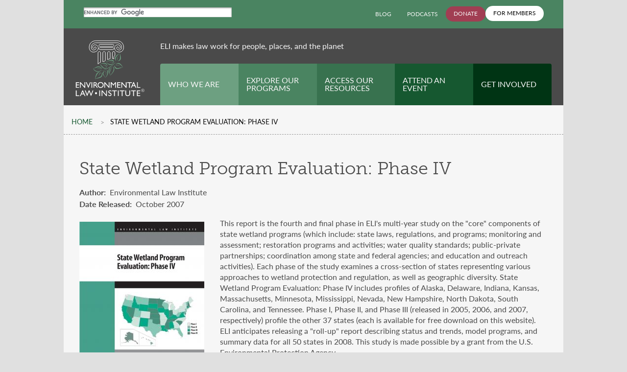

--- FILE ---
content_type: text/html; charset=UTF-8
request_url: https://www.eli.org/research-report/state-wetland-program-evaluation-phase-iv
body_size: 11235
content:


<!DOCTYPE html>
<!--
___
 | _  _ _. _  _
 |(_)| _)|(_)| )

Sorry no support for IE9 and below!
-->

<html lang="en" dir="ltr">
  <head>
    <meta charset="utf-8" />
<noscript><style>form.antibot * :not(.antibot-message) { display: none !important; }</style>
</noscript><meta name="description" content="This report is the fourth and final phase in ELI&#039;s multi-year study on the &quot;core&quot; components of state wetland programs (which include: state laws, regulations, and programs; monitoring and assessment; restoration programs and activities; water quality standards; public-private partnerships; coordination among state and federal agencies; and education and outreach activities). Each phase of the study examines a cross-section of states representing various approaches to wetland protection and regulation, as well as geographic diversity." />
<link rel="canonical" href="https://www.eli.org/research-report/state-wetland-program-evaluation-phase-iv" />
<meta name="Generator" content="Drupal 10 (https://www.drupal.org); Commerce 2" />
<meta name="MobileOptimized" content="width" />
<meta name="HandheldFriendly" content="true" />
<meta name="viewport" content="width=device-width, initial-scale=1.0" />
<meta content="ie=edge, chrome=1" http-equiv="x-ua-compatible" />
<meta http-equiv="ImageToolbar" content="false" />
<link rel="icon" href="/themes/torsion/favicon.ico" type="image/vnd.microsoft.icon" />

    <title>State Wetland Program Evaluation: Phase IV | Environmental Law Institute</title>

    <meta name="viewport" content="width=device-width, initial-scale=1">
    <meta http-equiv="X-UA-Compatible" content="IE=edge,chrome=1">

    <link rel="apple-touch-icon" sizes="57x57" href="themes/torsion/img/favicon/apple-icon-57x57.png">
    <link rel="apple-touch-icon" sizes="60x60" href="themes/torsion/img/favicon/apple-icon-60x60.png">
    <link rel="apple-touch-icon" sizes="72x72" href="themes/torsion/img/favicon/apple-icon-72x72.png">
    <link rel="apple-touch-icon" sizes="76x76" href="themes/torsion/favicon/apple-icon-76x76.png">
    <link rel="apple-touch-icon" sizes="114x114" href="themes/torsion/img/favicon/apple-icon-114x114.png">
    <link rel="apple-touch-icon" sizes="120x120" href="themes/torsion/img/favicon/apple-icon-120x120.png">
    <link rel="apple-touch-icon" sizes="144x144" href="themes/torsion/img/favicon/apple-icon-144x144.png">
    <link rel="apple-touch-icon" sizes="152x152" href="themes/torsion/img/favicon/apple-icon-152x152.png">
    <link rel="apple-touch-icon" sizes="180x180" href="themes/torsion/img/favicon/apple-icon-180x180.png">
    <link rel="icon" type="image/png" sizes="192x192"  href="themes/torsion/img/favicon/android-icon-192x192.png">
    <link rel="icon" type="image/png" sizes="32x32" href="themes/torsion/img/favicon/favicon-32x32.png">
    <link rel="icon" type="image/png" sizes="96x96" href="themes/torsion/img/favicon/favicon-96x96.png">
    <link rel="icon" type="image/png" sizes="16x16" href="themes/torsion/img/favicon/favicon-16x16.png">
    <link rel="shortcut icon" href="themes/torsionn/img/favicon/favicon.ico" type="image/vnd.microsoft.icon" />
    <link rel="icon" type="image/x-icon" href="themes/torsion/img/favicon/favicon.ico" />
    <link rel="manifest" href="themes/torsion/img/favicon/manifest.json">

    <meta name="msapplication-TileColor" content="#ffffff">
    <meta name="msapplication-TileImage" content="themes/torsion/img/favicon/ms-icon-144x144.png">
    <meta name="theme-color" content="#ffffff">
    <meta name="msvalidate.01" content="76DC1381771DFBDE6812638831FE59E4" />

    <link rel="stylesheet" media="all" href="/sites/default/files/css/css_MHUAjn1wzQRj1Cuxx7GikWsu8xCkDnVxuj9R6gF-phk.css?delta=0&amp;language=en&amp;theme=torsion&amp;include=eJxljV0KwjAQhC8UmiOVbTLWxd0sZKJST2-w6Isvwzc_MMWEPPImRConX9R-7CBlB7--RZ1ddEzqLqYvJEZRsdVRVVbTdmP-j5Zxhc_twQE_70Z0arS8W2xi6aF4Mn908ah3wxuN6zy7" />
<link rel="stylesheet" media="all" href="/sites/default/files/css/css_jbicIRbnkl-y9yRBM-F7JW1jNDcs8qNbb0HUiLQjems.css?delta=1&amp;language=en&amp;theme=torsion&amp;include=eJxljV0KwjAQhC8UmiOVbTLWxd0sZKJST2-w6Isvwzc_MMWEPPImRConX9R-7CBlB7--RZ1ddEzqLqYvJEZRsdVRVVbTdmP-j5Zxhc_twQE_70Z0arS8W2xi6aF4Mn908ah3wxuN6zy7" />

    <script type="application/json" data-drupal-selector="drupal-settings-json">{"path":{"baseUrl":"\/","pathPrefix":"","currentPath":"node\/92384","currentPathIsAdmin":false,"isFront":false,"currentLanguage":"en"},"pluralDelimiter":"\u0003","suppressDeprecationErrors":true,"gtag":{"tagId":"","consentMode":false,"otherIds":[],"events":[],"additionalConfigInfo":[]},"ajaxPageState":{"libraries":"[base64]","theme":"torsion","theme_token":null},"ajaxTrustedUrl":[],"gtm":{"tagId":null,"settings":{"data_layer":"dataLayer","include_classes":false,"allowlist_classes":"","blocklist_classes":"","include_environment":false,"environment_id":"","environment_token":""},"tagIds":["GTM-THVLS78"]},"user":{"uid":0,"permissionsHash":"1dce7c29257e13212438c768d022c17a6e88199a1ecf19fb92d0783ba969ac4d"}}</script>
<script src="/core/assets/vendor/modernizr/modernizr.min.js?v=3.11.7"></script>
<script src="/sites/default/files/js/js_-y9GQbBwDzdGp68uExBlqH7rfvUs9wNdkSRmdw9ay7c.js?scope=header&amp;delta=1&amp;language=en&amp;theme=torsion&amp;include=eJxdiFEKgDAMxS401iON2pUy6Xyjm-DxFfzSn4RE0LuGaJkr2lB6lQShVOMc7FngzmNqMsBcy2Ije_DvzDtf39nTQsyGg8yxsd9SMCqo"></script>
<script src="/modules/contrib/google_tag/js/gtag.js?t2s8vj"></script>
<script src="/modules/contrib/google_tag/js/gtm.js?t2s8vj"></script>

    <script src="//use.typekit.net/gcb5qff.js"></script>
    <script>try{Typekit.load();}catch(e){}</script>
  </head>

        
  <body class="page-research-report-state-wetland-program-evaluation-phase-iv section-research-report-state-wetland-program-evaluation-phase-iv language--en path-node page-node-type-research-report role--anonymous">
    <a href="#main-content" class="visually-hidden focusable">
      Skip to main content
    </a>
    <noscript><iframe src="https://www.googletagmanager.com/ns.html?id=GTM-THVLS78"
                  height="0" width="0" style="display:none;visibility:hidden"></iframe></noscript>

      <div class="dialog-off-canvas-main-canvas" data-off-canvas-main-canvas>
    
<div class="off-canvas-wrapper">
  <div class="off-canvas-wrapper-inner" data-off-canvas-wrapper>

    <div class="off-canvas-content" data-off-canvas-content>
      <div class="container">
        <div class="page page-internal">

          <!-- site header -->
          <header class="site-header clearfix" role="navigation">
                        <div class="row">
              <div class="columns">
                

  <div class="region region-header show-for-mediumportrait">
    
<div id="block-searchblock" class="block block-eli-custom-blocks block-search-block">
  
    
      <script async src="https://cse.google.com/cse.js?cx=002250727717472083153:1nhdjbonkou">
</script>
<div class="gcse-searchbox-only"></div>

  </div>
<nav role="navigation" aria-labelledby="block-elisuperheadermenu-menu" id="block-elisuperheadermenu" class="block block-system block-system-menu-blockmenu-eli-super-header-menu block-menu navigation menu--menu-eli-super-header-menu">
            
  <p class="visually-hidden" id="block-elisuperheadermenu-menu">ELI Super Header Menu</p>
  

        

              <ul block="block-elisuperheadermenu" class="menu">
                    <li class="menu-item">
        <a href="/vibrant-environment-blog" class="vibrant-environment" data-drupal-link-system-path="vibrant-environment-blog"> Blog </a>
              </li>
                <li class="menu-item">
        <a href="/podcasts" class="active-trail active" data-drupal-link-system-path="podcasts"> Podcasts </a>
              </li>
                <li class="menu-item">
        <a href="https://give.eli.org/campaign/600639/donate" class="donate" target="_blank">Donate</a>
              </li>
              <li>
        <a href="/saml/login" class="my-eli">for members</a>
      </li>
        </ul>
  


  </nav>

  </div>

              </div>
            </div>
                                    <div class="row">
              <div class="columns">
                

  <div class="region region-subheader">
    <button type="button" class="icon-burger hide-for-mediumportrait" data-toggle="offCanvas">
      <svg xmlns="http://www.w3.org/2000/svg" width="40" height="33" viewBox="0 0 40 33" fill="#6DA081">
          <rect width="40" height="7.021" rx="3.511"/>
          <rect width="40" height="7.021" y="25.979" rx="3.511"/>
          <rect width="40" height="7.021" y="12.638" rx="3.511"/>
      </svg>
    </button>
    
<div id="block-torsion-branding" class="block block-system block-system-branding-block">
  
    
        <a href="/" title="Home" rel="home" class="site-logo">
      <img src="/themes/torsion/logo.svg" alt="Home" />
    </a>
        <div class="site-name show-for-sr">
      <a href="/" title="Home" rel="home">Environmental Law Institute</a>
    </div>
    </div>

<div id="block-sitebranding" class="block block-system block-system-branding-block">
  
    
            <div class="site-slogan">ELI makes law work for people, places, and the planet</div>
  </div>
<nav role="navigation" aria-labelledby="block-eliprimarymenu-2-menu" id="block-eliprimarymenu-2" class="block block-system block-system-menu-blockmenu-eli-primary-menu block-menu navigation menu--menu-eli-primary-menu">
            
  <p class="visually-hidden" id="block-eliprimarymenu-2-menu">ELI Primary Menu</p>
  

        

              <ul block="block-eliprimarymenu-2" class="dropdown horizontal menu" data-dropdown-menu>
              <li>
        <a href="/about-environmental-law-institute" title="Who We Are" data-drupal-link-system-path="node/30957">Who We Are</a>
                                <ul class="vertical menu is-dropdown-submenu">
              <li>
        <a href="/about-environmental-law-institute" data-drupal-link-system-path="node/30957">What We Do</a>
              </li>
          <li>
        <a href="/board-of-directors" title="Our Board" data-drupal-link-system-path="board-of-directors">Our Board</a>
                                <ul class="vertical menu is-dropdown-submenu">
              <li>
        <a href="/board-of-directors" data-drupal-link-system-path="board-of-directors">Current Board of Directors</a>
              </li>
          <li>
        <a href="/past-eli-board-members" data-drupal-link-system-path="past-eli-board-members">Past Board Members</a>
              </li>
        </ul>
  
              </li>
          <li>
        <a href="/staff" data-drupal-link-system-path="staff">Our Staff</a>
                                <ul class="vertical menu is-dropdown-submenu">
              <li>
        <a href="/staff" data-drupal-link-system-path="staff">Staff Listing</a>
              </li>
          <li>
        <a href="/international-programs/visiting-scholars-bios" data-drupal-link-system-path="international-programs/visiting-scholars-bios">Visiting Scholars</a>
              </li>
          <li>
        <a href="/advisory-committees" title="Advisory Committees" data-drupal-link-system-path="node/274165">Advisory Committees</a>
              </li>
        </ul>
  
              </li>
          <li>
        <a href="/our-supporters" data-drupal-link-system-path="node/297421">Our Supporters</a>
                                <ul class="vertical menu is-dropdown-submenu">
              <li>
        <a href="/our-supporters" data-drupal-link-system-path="node/297421">Our Supporters</a>
              </li>
          <li>
        <a href="/leadership-council" data-drupal-link-system-path="node/30965">Our Leadership Council</a>
              </li>
          <li>
        <a href="/legacy-society" data-drupal-link-system-path="node/30967">Legacy Society</a>
              </li>
          <li>
        <a href="/women-in-environmental-law-leadership" data-drupal-link-system-path="node/1000492">Women in Environmental Law &amp; Leadership</a>
                                <ul class="vertical menu is-dropdown-submenu">
              <li>
        <a href="/events/eli-well-women-environmental-law-leadership-series" data-drupal-link-system-path="node/292026">WELL Events</a>
              </li>
          <li>
        <a href="/well-testimonials" data-drupal-link-system-path="node/292520">WELL Testimonials</a>
              </li>
          <li>
        <a href="/well-committee-members" data-drupal-link-system-path="node/292521">WELL Committee Members</a>
              </li>
        </ul>
  
              </li>
          <li>
        <a href="/emerging-leaders-initiative" data-drupal-link-system-path="node/1000493">Emerging Leaders Initiative</a>
              </li>
          <li>
        <a href="/honor-environmental-leaders-elis-historical-giving-societies" data-drupal-link-system-path="node/297422">Historical Giving Societies</a>
              </li>
        </ul>
  
              </li>
          <li>
        <a href="/annual-report" title="Annual Report and Financials" data-drupal-link-system-path="node/30958">Annual Report and Financials</a>
                                <ul class="vertical menu is-dropdown-submenu">
              <li>
        <a href="/annual-report-history" title="Annual Report History" data-drupal-link-system-path="node/273934">Annual Report History</a>
              </li>
        </ul>
  
              </li>
          <li>
        <a href="/news" title="Newsroom" data-drupal-link-system-path="news">Newsroom</a>
                                <ul class="vertical menu is-dropdown-submenu">
              <li>
        <a href="/news" title="News and Press Releases" data-drupal-link-system-path="news">News from ELI</a>
              </li>
          <li>
        <a href="/eli-in-the-news" data-drupal-link-system-path="eli-in-the-news">ELI In The News</a>
              </li>
          <li>
        <a href="/experts-guide" data-drupal-link-system-path="experts-guide">Contact Our Experts</a>
              </li>
          <li>
        <a href="/media-contact" title="Media Contact" data-drupal-link-system-path="node/271652">Media Contact</a>
              </li>
        </ul>
  
              </li>
          <li>
        <a href="/contact" title="Contact Us" data-drupal-link-system-path="contact">Contact Us</a>
              </li>
        </ul>
  
              </li>
          <li>
        <a href="/programs" title="Explore Our Programs" data-drupal-link-system-path="programs">Explore Our Programs</a>
                                <ul class="vertical menu is-dropdown-submenu">
              <li>
        <a href="/programs" data-drupal-link-system-path="programs">Topics</a>
              </li>
          <li>
        <a href="/our-strategic-approach" title="Approaches" data-drupal-link-system-path="node/110440">Our Approach</a>
              </li>
          <li>
        <a href="/where-we-work" title="Where We Work" data-drupal-link-system-path="node/110441">Where We Work</a>
              </li>
          <li>
        <a href="/making-difference-eli-action" data-drupal-link-system-path="node/30959">What&#039;s New at ELI</a>
              </li>
          <li>
        <a href="/strategic-vision" data-drupal-link-system-path="node/184823">Strategic Vision</a>
              </li>
        </ul>
  
              </li>
          <li>
        <a href="/access-our-resources" title="Access Our Resources" data-drupal-link-system-path="node/110016">Access Our Resources</a>
                                <ul class="vertical menu is-dropdown-submenu">
              <li>
        <a href="/eli-press-books" title="ELI Press Books" data-drupal-link-system-path="eli-press-books">ELI Press Books</a>
                                <ul class="vertical menu is-dropdown-submenu">
              <li>
        <a href="/eli-press-books" data-drupal-link-system-path="eli-press-books">ELI Press Books</a>
              </li>
          <li>
        <a href="/publish-us" title="Publish With Us" data-drupal-link-system-path="node/111009">Publish With Us</a>
              </li>
          <li>
        <a href="/eli-press-submission-guidelines" title="ELI Press Submission Guidelines" data-drupal-link-system-path="node/111010">ELI Press Submission Guidelines</a>
              </li>
        </ul>
  
              </li>
          <li>
        <a href="/eli-periodicals" title="Periodicals" data-drupal-link-system-path="node/91860">Periodicals</a>
                                <ul class="vertical menu is-dropdown-submenu">
              <li>
        <a href="/eli-publications">About ELI Periodicals</a>
              </li>
          <li>
        <a href="https://www.elr.info" title="Environmental Law Reporter" target="_blank">Environmental Law Reporter</a>
              </li>
          <li>
        <a href="/environmental-law-and-policy-annual-review" data-drupal-link-system-path="node/69560">Environmental Law and Policy Annual Review</a>
              </li>
          <li>
        <a href="/the-environmental-forum" title="The Environmental Forum" data-drupal-link-system-path="node/1000615">The Environmental Forum</a>
                                <ul class="vertical menu is-dropdown-submenu">
              <li>
        <a href="/the-environmental-forum" title="The Environmental Forum Current Issue" data-drupal-link-system-path="node/1000615">Current Issue</a>
              </li>
          <li>
        <a href="/the-environmental-forum/search">The Environmental Forum Search</a>
              </li>
          <li>
        <a href="/the-environmental-forum/archive" title="The Environmental Forum Archive">The Environmental Forum Archive</a>
              </li>
        </ul>
  
              </li>
        </ul>
  
              </li>
          <li>
        <a href="/research-reports" title="Research Reports" data-drupal-link-system-path="research-reports">Research Reports</a>
              </li>
          <li>
        <a href="/vibrant-environment-blog" data-drupal-link-system-path="vibrant-environment-blog">Vibrant Environment Blog</a>
              </li>
          <li>
        <a href="/guidance-policy-documents" data-drupal-link-system-path="guidance-policy-documents">Guidance &amp; Policy Documents</a>
              </li>
          <li>
        <a href="/podcasts" title="Podcasts" data-drupal-link-system-path="podcasts">People Places Planet Podcast</a>
                                <ul class="vertical menu is-dropdown-submenu">
              <li>
        <a href="/podcasts" data-drupal-link-system-path="podcasts">People Places Planet Podcast</a>
              </li>
          <li>
        <a href="/conversations-environmental-disruptors" title="Conversations with Environmental Disruptors" data-drupal-link-system-path="node/286001">Conversations with Environmental Disruptors</a>
              </li>
          <li>
        <a href="/podcasts/elpar-podcasts" data-drupal-link-system-path="node/1000629">ELPAR Podcasts</a>
              </li>
        </ul>
  
              </li>
          <li>
        <a href="/law-environmental-protection" data-drupal-link-system-path="node/310135">Law of Environmental Protection</a>
              </li>
          <li>
        <a href="/celebrating-pioneers-in-environmental-law" data-drupal-link-system-path="celebrating-pioneers-in-environmental-law">Celebrating Pioneers in Environmental Law</a>
              </li>
          <li>
        <a href="/news/alerts" title="ELI Alerts" data-drupal-link-system-path="news/alerts">ELI Alerts</a>
              </li>
          <li>
        <a href="/eli-media-kit" title="Advertise With Us" data-drupal-link-system-path="node/90498">Advertise With Us</a>
              </li>
          <li>
        <a href="https://licensing.ygsgroup.com/elipermissions/" target="_blank">Reprints &amp; Permissions</a>
              </li>
        </ul>
  
              </li>
          <li>
        <a href="/events-calendar" title="Attend An Event">Attend An Event</a>
                                <ul class="vertical menu is-dropdown-submenu">
              <li>
        <a href="/events-calendar" data-drupal-link-system-path="events-calendar">All Events</a>
              </li>
          <li>
        <a href="/boot-camp" title="ELI Bootcamps" data-drupal-link-system-path="node/87676">ELI Boot Camps</a>
                                <ul class="vertical menu is-dropdown-submenu">
              <li>
        <a href="/boot-camp" data-drupal-link-system-path="node/87676">About ELI Boot Camp</a>
              </li>
          <li>
        <a href="/boot-camp/contact-us" title="Contact Us" data-drupal-link-system-path="node/69721">Contact Us</a>
              </li>
          <li>
        <a href="/boot-camp/reviews" title="Reviews" data-drupal-link-system-path="node/69720">Reviews</a>
              </li>
          <li>
        <a href="/boot-camp/eastern-boot-camp-environmental-law" data-drupal-link-system-path="node/1000714">Eastern Boot Camp on Environmental Law®</a>
                                <ul class="vertical menu is-dropdown-submenu">
              <li>
        <a href="/boot-camp/eastern-registration" title="Registration &amp; Course Fees" data-drupal-link-system-path="node/94165">Registration &amp; Course Fees</a>
              </li>
          <li>
        <a href="/boot-camp/eastern-cle" title="CLE Policy" data-drupal-link-system-path="node/1010236">CLE Policy</a>
              </li>
          <li>
        <a href="/boot-camp/eastern-location" title="Location" data-drupal-link-system-path="node/94166">Location</a>
              </li>
        </ul>
  
              </li>
          <li>
        <a href="/boot-camp/western-boot-camp-environmental-law" title="Western Boot Camp on Environmental Law®" data-drupal-link-system-path="node/69719">Western Boot Camp on Environmental Law®</a>
                                <ul class="vertical menu is-dropdown-submenu">
              <li>
        <a href="/boot-camp/registration" title="Registration &amp; Course Fees" data-drupal-link-system-path="node/303788">Registration &amp; Course Fees</a>
              </li>
          <li>
        <a href="/boot-camp/wbc-cle-policy" title="CLE Policy" data-drupal-link-system-path="node/94169">CLE Policy</a>
              </li>
          <li>
        <a href="/2025-western-boot-camp-environmental-lawr-location-and-accommodations" title="Location and Accommodations" data-drupal-link-system-path="node/94171">Location and Accommodations</a>
              </li>
        </ul>
  
              </li>
        </ul>
  
              </li>
          <li>
        <a href="/award-dinner" title="ELI Annual Dinner" data-drupal-link-system-path="node/65850">ELI Award Dinner</a>
                                <ul class="vertical menu is-dropdown-submenu">
              <li>
        <a href="/about-honoree" title="About the Dinner" class="section-menu-five" data-drupal-link-system-path="node/65415">About the Honoree</a>
              </li>
          <li>
        <a href="/award-dinner/past-honorees-and-keynote-speakers" data-drupal-link-system-path="node/65408">History</a>
                                <ul class="vertical menu is-dropdown-submenu">
              <li>
        <a href="/cynthia-williams-2024-recipient-elis-environmental-achievement-award" data-drupal-link-system-path="node/1017039">2024 Award Recipient</a>
              </li>
          <li>
        <a href="/award-dinner/2023-award-recipient" data-drupal-link-system-path="node/1014539">2023 Award Recipient</a>
              </li>
          <li>
        <a href="/award-dinner/2022-award-recipient" data-drupal-link-system-path="node/1008736">2022 Award Recipient</a>
              </li>
          <li>
        <a href="/award-dinner/2021-award-recipient" data-drupal-link-system-path="node/1003051">2021 Award Recipient</a>
              </li>
          <li>
        <a href="/award-dinner/2020-award-recipient" data-drupal-link-system-path="node/1003050">2020 Award Recipient</a>
              </li>
          <li>
        <a href="/award-dinner/2019-award-recipient" data-drupal-link-system-path="node/299475">2019 Award Recipient</a>
              </li>
        </ul>
  
              </li>
          <li>
        <a href="/award-dinner/frequently-asked-questions" title="Award Dinner FAQ" data-drupal-link-system-path="node/65406">Award Dinner FAQ</a>
              </li>
          <li>
        <a href="https://www.eli.org/firestone-policy-forum" target="_blank">Firestone Policy Forum</a>
              </li>
        </ul>
  
              </li>
          <li>
        <a href="/national-wetlands-awards" title="National Wetlands Awards" data-drupal-link-system-path="node/1000536">National Wetlands Awards</a>
              </li>
          <li>
        <a href="/summer-school">ELI Summer School</a>
              </li>
          <li>
        <a href="/external-speaking-engagements" title="External Speaking Engagements" data-drupal-link-system-path="node/110656">External Speaking Engagements</a>
              </li>
        </ul>
  
              </li>
          <li>
        <a href="/become-a-member" data-drupal-link-system-path="node/1016839">Get Involved</a>
                                <ul class="vertical menu is-dropdown-submenu">
              <li>
        <a href="https://give.eli.org/campaign/600639/donate" title="Donate to ELI" target="_blank">Donate to ELI</a>
                                <ul class="vertical menu is-dropdown-submenu">
              <li>
        <a href="https://give.eli.org/campaign/600639/donate" target="_blank">Donate to ELI</a>
              </li>
          <li>
        <a href="/ways-donate" data-drupal-link-system-path="node/30963">Ways to Donate</a>
              </li>
        </ul>
  
              </li>
          <li>
        <a href="/become-a-member" data-drupal-link-system-path="node/1016839">Become A Member</a>
                                <ul class="vertical menu is-dropdown-submenu">
              <li>
        <a href="/become-a-member" data-drupal-link-system-path="node/1016839">Become a Member</a>
              </li>
          <li>
        <a href="/current-members" data-drupal-link-system-path="node/1016854">Current Members</a>
              </li>
        </ul>
  
              </li>
          <li>
        <a href="https://environmentallawinstitute.my.site.com/ELIPortal" target="_blank">For Members</a>
              </li>
          <li>
        <a href="/probono" data-drupal-link-system-path="node/1001608">ELI Pro Bono Clearinghouse</a>
              </li>
          <li>
        <a href="/employment" title="Employment Opportunities" data-drupal-link-system-path="employment">Employment Opportunities</a>
              </li>
        </ul>
  
              </li>
        </ul>
  



  </nav>

  </div>

              </div>
            </div>
                      </header>
          <!-- // site header -->

          
                      <!-- primary menu -->
            <section class="primary-menu clearfix">
              <div class="row">
                <div class="columns">
                  <!-- primary menu placed here by intention -->
                </div>
              </div>
            </section>
            <!-- // primary menu -->
          
            <!-- main wrapper -->
            <div id="main-wrapper" role="main">
              <div id="main" class="clearfix">

                                  <!-- highlighted -->
                  

  <div class="region region-highlighted">
    <div data-drupal-messages-fallback class="hidden"></div>

  </div>

                  <!-- // highlighted -->
                
                
                                  <!-- breadcrumb -->
                  <section class="breadcrumb">
                    <div class="row">
                      <div class="columns">
                        

  <div class="region region-breadcrumb">
    
<div id="block-torsion-breadcrumbs" class="block block-system block-system-breadcrumb-block">
  
    
      

  <nav class="breadcrumb" role="navigation" aria-labelledby="system-breadcrumb">
    <h2 id="system-breadcrumb" class="visually-hidden">Breadcrumb</h2>
    <ul class="breadcrumbs">
                              <li>
            <a href="/">Home</a>
        </li>
                                    <li>
          State Wetland Program Evaluation: Phase IV
        </li>
              </ul>
  </nav>

  </div>

  </div>

                      </div>
                    </div>
                  </section>
                  <!-- // breadcrumb -->
                
                
                <!-- main content -->
                                  <section class="main">
                    <div class="row">
                      <div class="columns">
                        
                                                  <section class="main-column">
                            

  <div class="region region-content">
    
<div id="block-torsion-pagetitle--3" class="block block-core block-page-title-block">
  
    
      
  <h1 class="page-title"><span class="field field--name-title field--type-string field--label-hidden">State Wetland Program Evaluation: Phase IV</span>
</h1>


  </div>

<div id="block-torsion-content--3" class="block block-system block-system-main-block">
  
    
      


<article data-history-node-id="92384" class="state-wetland-program-evaluation-phase-iv node node--type-research-report node--view-mode-full">
  
    

  
  <div class="node__content">
    


  <div class="field field--name-field-author field--type-string field--label-inline">
    <div class="field__label">Author</div>
          <div class="field__items">
              <div class="field__item">Environmental Law Institute</div>
              </div>
      </div>



  <div class="field field--name-field-date field--type-datetime field--label-inline">
    <div class="field__label">Date Released</div>
              <div class="field__item">October 2007</div>
          </div>



      <div class="field field--name-field-media-image field--type-entity-reference field--label-hidden field__items">
          <div class="field__item"><article class="media media--type-image media--view-mode-default">
  
      


            <div class="field field--name-field-media-image field--type-image field--label-hidden field__item">  <img src="/sites/default/files/styles/max_325x325/public/images/report-covers/11256_d17_17.jpg?itok=tRUoZ-Cc" alt="State Wetland Program Evaluation: Phase IV" title="State Wetland Program Evaluation: Phase IV" class="image-style-max-325x325" />


</div>
      
  </article>
</div>
        </div>
  


            <div class="clearfix text-formatted field field--name-body field--type-text-with-summary field--label-hidden field__item"><p>This report is the fourth and final phase in ELI's multi-year study on the "core" components of state wetland programs (which include: state laws, regulations, and programs; monitoring and assessment; restoration programs and activities; water quality standards; public-private partnerships; coordination among state and federal agencies; and education and outreach activities). Each phase of the study examines a cross-section of states representing various approaches to wetland protection and regulation, as well as geographic diversity. State Wetland Program Evaluation: Phase IV includes profiles of Alaska, Delaware, Indiana, Kansas, Massachusetts, Minnesota, Mississippi, Nevada, New Hampshire, North Dakota, South Carolina, and Tennessee. Phase I, Phase II, and Phase III (released in 2005, 2006, and 2007, respectively) profile the other 37 states (each is available for free download on this website). ELI anticipates releasing a "roll-up" report describing status and trends, model programs, and summary data for all 50 states in 2008. This study is made possible by a grant from the U.S. Environmental Protection Agency.</p></div>
      


            <div class="field field--name-field-media-pdf field--type-entity-reference field--label-hidden field__item"><article class="media media--type-pdf media--view-mode-default">
  
      


            <div class="field field--name-field-media-file field--type-file field--label-hidden field__item">
<span class="file file--mime-application-pdf file--application-pdf"> <a href="/sites/default/files/eli-pubs/d17_17.pdf" type="application/pdf" target="_blank">Download</a></span>
</div>
      
  </article>
</div>
      


  <div class="field field--name-field-rp-programs field--type-entity-reference field--label-above">
    <div class="field__label">R&amp;P Programs and Projects</div>
          <div class="field__items">
              <div class="field__item"><a href="/taxonomy/term/13993" hreflang="en">Wetlands</a></div>
              </div>
      </div>

  </div>
</article>

  </div>

  </div>

                          </section>
                        
                                              </div>
                    </div>
                  </section>
                                <!-- // main content -->

              </div>
            </div>
            <!-- // main wrapper -->

            
                          <section class="column-blocks" role="complementary">
                <div class="row">
                  <div class="columns">
                    

  <div class="region region-column-blocks">
    
<div class="views-element-container block block-views block-views-blockevents-block-events-homepage" id="block-views-block-events-block-events-homepage">
  
      <h4>Upcoming Events</h4>
    
      <div block="block-views-block-events-block-events-homepage">

<div class="views-view--events--block_events_homepage view view-events view-id-events view-display-id-block_events_homepage js-view-dom-id-ded593617a92cb73c27029f80de504e60264c94054945ab4088668e8e311ac3d">
  
    
            <div class="view-content">
          <div class="views-row">
    <div class="views-field views-field-field-date-range-1"><div class="field-content">December 2, 2025</div></div><div class="views-field views-field-views-conditional-field"><span class="field-content"><a href="/events/understanding-does-directive-large-load-interconnections" hreflang="und">Understanding DOE’s Directive on Large Load Interconnections</a></span></div>
  </div>
    <div class="views-row">
    <div class="views-field views-field-field-date-range-1"><div class="field-content">December 3, 2025</div></div><div class="views-field views-field-views-conditional-field"><span class="field-content"><a href="/events/advanced-water-pollution-monitoring" hreflang="und">Advanced Water Pollution Monitoring</a></span></div>
  </div>
    <div class="views-row">
    <div class="views-field views-field-field-date-range-1"><div class="field-content">December 16, 2025</div></div><div class="views-field views-field-views-conditional-field"><span class="field-content"><a href="/events/monthly-climate-change-briefing-december-2025" hreflang="und">Monthly Climate Change Briefing: December 2025</a></span></div>
  </div>
    <div class="views-row">
    <div class="views-field views-field-field-date-range-1"><div class="field-content">December 17, 2025</div></div><div class="views-field views-field-views-conditional-field"><span class="field-content"><a href="/events/future-geothermal-heating-and-cooling-buildings" hreflang="und">The Future of Geothermal: Heating and Cooling of Buildings</a></span></div>
  </div>
    <div class="views-row">
    <div class="views-field views-field-field-date-range-1"><div class="field-content">January 27, 2026</div></div><div class="views-field views-field-views-conditional-field"><span class="field-content"><a href="/events/energy-governance-intensive" hreflang="und">Energy Governance Intensive</a></span></div>
  </div>

    </div>
            <div class="more-link"><a href="/events-calendar">More Events</a></div>

      </div>
</div>

  </div>

  </div>

                  </div>
                </div>
              </section>
            
            
                          <!-- site footer -->
              <div class="row">
                <div class="columns">
                <footer class="site-footer" role="contentinfo">
                      

  <div class="region region-footer">
    <nav role="navigation" aria-labelledby="block-elifooterlinks-menu" id="block-elifooterlinks" class="block block-system block-system-menu-blockmenu-eli-footer-links block-menu navigation menu--menu-eli-footer-links">
      
  <p id="block-elifooterlinks-menu">Site Links</p>
  

        

              <ul block="block-elifooterlinks" class="menu vertical">
                    <li class="menu-item">
        <a href="/" title="Home" data-drupal-link-system-path="&lt;front&gt;">Home</a>
              </li>
                <li class="menu-item">
        <a href="/sitemap" title="Sitemap">Sitemap</a>
              </li>
                <li class="menu-item">
        <a href="/contact" title="Contact" data-drupal-link-system-path="contact">Contact</a>
              </li>
                <li class="menu-item">
        <a href="/about-environmental-law-institute" title="Who We Are" data-drupal-link-system-path="node/30957">Who We Are</a>
              </li>
                <li class="menu-item">
        <a href="/programs" title="Explore Our Programs">Explore Our Programs</a>
              </li>
                <li class="menu-item">
        <a href="/eli-periodicals" title="Access Our Resources" data-drupal-link-system-path="node/91860">Access Our Resources</a>
              </li>
                <li class="menu-item">
        <a href="/events-calendar" title="Attend An Event">Attend An Event</a>
              </li>
                <li class="menu-item">
        <a href="/become-a-member" title="Get Involved" data-drupal-link-system-path="node/1016839">Get Involved</a>
              </li>
                <li class="menu-item">
        <a href="/copyright-and-legal-disclaimer" title="Copyright &amp; Legal Disclaimer " data-drupal-link-system-path="node/1496">Copyright &amp; Legal Disclaimer</a>
              </li>
                <li class="menu-item">
        <a href="/user/login" title="Staff Login" data-drupal-link-system-path="user/login">Staff Login</a>
              </li>
        </ul>
  


  </nav>
<nav role="navigation" aria-labelledby="block-socialshare-menu" id="block-socialshare" class="block block-system block-system-menu-blocksocial-share block-menu navigation menu--social-share">
      
  <p id="block-socialshare-menu">Stay in Touch With ELI</p>
  

        

              <ul block="block-socialshare" class="menu vertical">
                    <li class="menu-item">
        <a href="https://www.instagram.com/environmentallawinstitute/" class="share-icon share-instagram" target="_blank">Instagram</a>
              </li>
                <li class="menu-item">
        <a href="https://www.linkedin.com/company/environmental-law-institute" target="_blank" class="share-icon share-linkedin">Linkedin</a>
              </li>
                <li class="menu-item">
        <a href="https://www.youtube.com/@EnvironmentalLawInstitute" class="share-icon share-youtube" target="_blank">YouTube</a>
              </li>
        </ul>
  


  </nav>

<div id="block-address" class="block block-fixed-block-content block-fixed-block-contentaddress">
  
    
      


            <div class="clearfix text-formatted field field--name-body field--type-text-with-summary field--label-hidden field__item"><p>Environmental Law Institute</p>

<p>1730 M Street, NW</p>

<p>Suite 700</p>

<p>Washington, DC 20036</p>

<p>Tel: 202-939-3800</p>
</div>
      
  </div>

<div id="block-donate" class="block block-fixed-block-content block-fixed-block-contentdonate">
  
      <p>Help Us Keep Doing What We Do</p>
    
      


            <div class="clearfix text-formatted field field--name-body field--type-text-with-summary field--label-hidden field__item"><p><a class="button" href="/donate">Donate to ELI</a></p><p>&nbsp;</p><p>&nbsp;</p><p class="text-align-center"><a href="https://www.charitynavigator.org/ein/520901863" target="_blank"><img alt="4 Star Charity Navigator" border="0" height="60" src="/sites/default/files/images/4starrect.jpg" width="120" loading="lazy"></a></p></div>
      
  </div>

  </div>

                </footer>
                </div>
              </div>
              <!-- // site footer -->
            
        </div>
      </div>
    </div>

    <div class="off-canvas position-left" id="offCanvas" data-off-canvas data-transition="push">
      <button class="close-button" aria-label="Close menu" type="button" data-toggle="offCanvas">
        <span aria-hidden="true">&times;</span>
      </button>
              

  <div class="region region-offcanvas">
    
<div id="block-offcanvas-branding" class="block block-system block-system-branding-block">
  
    
        <a href="/" title="Home" rel="home" class="site-logo">
      <img src="/themes/torsion/logo.svg" alt="Home" />
    </a>
      </div>
<nav role="navigation" aria-labelledby="block-offcanvas-mainnav-menu" id="block-offcanvas-mainnav" class="block block-system block-system-menu-blockmenu-eli-primary-menu block-menu navigation menu--menu-eli-primary-menu">
            
  <p class="visually-hidden" id="block-offcanvas-mainnav-menu">ELI Primary Menu</p>
  

        

              <ul block="block-offcanvas-mainnav" class="vertical menu accordion-menu" data-accordion-menu>
                    <li class="menu-item menu-item--expanded">
        <a href="/about-environmental-law-institute" title="Who We Are" data-drupal-link-system-path="node/30957">Who We Are</a>
                                <ul class="vertical menu nested">
                    <li class="menu-item">
        <a href="/about-environmental-law-institute" data-drupal-link-system-path="node/30957">What We Do</a>
              </li>
                <li class="menu-item menu-item--expanded">
        <a href="/board-of-directors" title="Our Board" data-drupal-link-system-path="board-of-directors">Our Board</a>
                                <ul class="vertical menu nested">
                    <li class="menu-item">
        <a href="/board-of-directors" data-drupal-link-system-path="board-of-directors">Current Board of Directors</a>
              </li>
                <li class="menu-item">
        <a href="/past-eli-board-members" data-drupal-link-system-path="past-eli-board-members">Past Board Members</a>
              </li>
        </ul>
  
              </li>
                <li class="menu-item menu-item--expanded">
        <a href="/staff" data-drupal-link-system-path="staff">Our Staff</a>
                                <ul class="vertical menu nested">
                    <li class="menu-item">
        <a href="/staff" data-drupal-link-system-path="staff">Staff Listing</a>
              </li>
                <li class="menu-item">
        <a href="/international-programs/visiting-scholars-bios" data-drupal-link-system-path="international-programs/visiting-scholars-bios">Visiting Scholars</a>
              </li>
                <li class="menu-item">
        <a href="/advisory-committees" title="Advisory Committees" data-drupal-link-system-path="node/274165">Advisory Committees</a>
              </li>
        </ul>
  
              </li>
                <li class="menu-item menu-item--expanded">
        <a href="/our-supporters" data-drupal-link-system-path="node/297421">Our Supporters</a>
                                <ul class="vertical menu nested">
                    <li class="menu-item">
        <a href="/our-supporters" data-drupal-link-system-path="node/297421">Our Supporters</a>
              </li>
                <li class="menu-item">
        <a href="/leadership-council" data-drupal-link-system-path="node/30965">Our Leadership Council</a>
              </li>
                <li class="menu-item">
        <a href="/legacy-society" data-drupal-link-system-path="node/30967">Legacy Society</a>
              </li>
                <li class="menu-item menu-item--expanded">
        <a href="/women-in-environmental-law-leadership" data-drupal-link-system-path="node/1000492">Women in Environmental Law &amp; Leadership</a>
                                <ul class="vertical menu nested">
                    <li class="menu-item">
        <a href="/events/eli-well-women-environmental-law-leadership-series" data-drupal-link-system-path="node/292026">WELL Events</a>
              </li>
                <li class="menu-item">
        <a href="/well-testimonials" data-drupal-link-system-path="node/292520">WELL Testimonials</a>
              </li>
                <li class="menu-item">
        <a href="/well-committee-members" data-drupal-link-system-path="node/292521">WELL Committee Members</a>
              </li>
        </ul>
  
              </li>
                <li class="menu-item">
        <a href="/emerging-leaders-initiative" data-drupal-link-system-path="node/1000493">Emerging Leaders Initiative</a>
              </li>
                <li class="menu-item">
        <a href="/honor-environmental-leaders-elis-historical-giving-societies" data-drupal-link-system-path="node/297422">Historical Giving Societies</a>
              </li>
        </ul>
  
              </li>
                <li class="menu-item menu-item--expanded">
        <a href="/annual-report" title="Annual Report and Financials" data-drupal-link-system-path="node/30958">Annual Report and Financials</a>
                                <ul class="vertical menu nested">
                    <li class="menu-item">
        <a href="/annual-report-history" title="Annual Report History" data-drupal-link-system-path="node/273934">Annual Report History</a>
              </li>
        </ul>
  
              </li>
                <li class="menu-item menu-item--expanded">
        <a href="/news" title="Newsroom" data-drupal-link-system-path="news">Newsroom</a>
                                <ul class="vertical menu nested">
                    <li class="menu-item">
        <a href="/news" title="News and Press Releases" data-drupal-link-system-path="news">News from ELI</a>
              </li>
                <li class="menu-item">
        <a href="/eli-in-the-news" data-drupal-link-system-path="eli-in-the-news">ELI In The News</a>
              </li>
                <li class="menu-item">
        <a href="/experts-guide" data-drupal-link-system-path="experts-guide">Contact Our Experts</a>
              </li>
                <li class="menu-item">
        <a href="/media-contact" title="Media Contact" data-drupal-link-system-path="node/271652">Media Contact</a>
              </li>
        </ul>
  
              </li>
                <li class="menu-item">
        <a href="/contact" title="Contact Us" data-drupal-link-system-path="contact">Contact Us</a>
              </li>
        </ul>
  
              </li>
                <li class="menu-item menu-item--expanded">
        <a href="/programs" title="Explore Our Programs" data-drupal-link-system-path="programs">Explore Our Programs</a>
                                <ul class="vertical menu nested">
                    <li class="menu-item">
        <a href="/programs" data-drupal-link-system-path="programs">Topics</a>
              </li>
                <li class="menu-item">
        <a href="/our-strategic-approach" title="Approaches" data-drupal-link-system-path="node/110440">Our Approach</a>
              </li>
                <li class="menu-item">
        <a href="/where-we-work" title="Where We Work" data-drupal-link-system-path="node/110441">Where We Work</a>
              </li>
                <li class="menu-item">
        <a href="/making-difference-eli-action" data-drupal-link-system-path="node/30959">What&#039;s New at ELI</a>
              </li>
                <li class="menu-item">
        <a href="/strategic-vision" data-drupal-link-system-path="node/184823">Strategic Vision</a>
              </li>
        </ul>
  
              </li>
                <li class="menu-item menu-item--expanded">
        <a href="/access-our-resources" title="Access Our Resources" data-drupal-link-system-path="node/110016">Access Our Resources</a>
                                <ul class="vertical menu nested">
                    <li class="menu-item menu-item--expanded">
        <a href="/eli-press-books" title="ELI Press Books" data-drupal-link-system-path="eli-press-books">ELI Press Books</a>
                                <ul class="vertical menu nested">
                    <li class="menu-item">
        <a href="/eli-press-books" data-drupal-link-system-path="eli-press-books">ELI Press Books</a>
              </li>
                <li class="menu-item">
        <a href="/publish-us" title="Publish With Us" data-drupal-link-system-path="node/111009">Publish With Us</a>
              </li>
                <li class="menu-item">
        <a href="/eli-press-submission-guidelines" title="ELI Press Submission Guidelines" data-drupal-link-system-path="node/111010">ELI Press Submission Guidelines</a>
              </li>
        </ul>
  
              </li>
                <li class="menu-item menu-item--expanded">
        <a href="/eli-periodicals" title="Periodicals" data-drupal-link-system-path="node/91860">Periodicals</a>
                                <ul class="vertical menu nested">
                    <li class="menu-item">
        <a href="/eli-publications">About ELI Periodicals</a>
              </li>
                <li class="menu-item">
        <a href="https://www.elr.info" title="Environmental Law Reporter" target="_blank">Environmental Law Reporter</a>
              </li>
                <li class="menu-item">
        <a href="/environmental-law-and-policy-annual-review" data-drupal-link-system-path="node/69560">Environmental Law and Policy Annual Review</a>
              </li>
                <li class="menu-item menu-item--expanded">
        <a href="/the-environmental-forum" title="The Environmental Forum" data-drupal-link-system-path="node/1000615">The Environmental Forum</a>
                                <ul class="vertical menu nested">
                    <li class="menu-item">
        <a href="/the-environmental-forum" title="The Environmental Forum Current Issue" data-drupal-link-system-path="node/1000615">Current Issue</a>
              </li>
                <li class="menu-item">
        <a href="/the-environmental-forum/search">The Environmental Forum Search</a>
              </li>
                <li class="menu-item">
        <a href="/the-environmental-forum/archive" title="The Environmental Forum Archive">The Environmental Forum Archive</a>
              </li>
        </ul>
  
              </li>
        </ul>
  
              </li>
                <li class="menu-item">
        <a href="/research-reports" title="Research Reports" data-drupal-link-system-path="research-reports">Research Reports</a>
              </li>
                <li class="menu-item">
        <a href="/vibrant-environment-blog" data-drupal-link-system-path="vibrant-environment-blog">Vibrant Environment Blog</a>
              </li>
                <li class="menu-item">
        <a href="/guidance-policy-documents" data-drupal-link-system-path="guidance-policy-documents">Guidance &amp; Policy Documents</a>
              </li>
                <li class="menu-item menu-item--expanded">
        <a href="/podcasts" title="Podcasts" data-drupal-link-system-path="podcasts">People Places Planet Podcast</a>
                                <ul class="vertical menu nested">
                    <li class="menu-item">
        <a href="/podcasts" data-drupal-link-system-path="podcasts">People Places Planet Podcast</a>
              </li>
                <li class="menu-item">
        <a href="/conversations-environmental-disruptors" title="Conversations with Environmental Disruptors" data-drupal-link-system-path="node/286001">Conversations with Environmental Disruptors</a>
              </li>
                <li class="menu-item">
        <a href="/podcasts/elpar-podcasts" data-drupal-link-system-path="node/1000629">ELPAR Podcasts</a>
              </li>
        </ul>
  
              </li>
                <li class="menu-item">
        <a href="/law-environmental-protection" data-drupal-link-system-path="node/310135">Law of Environmental Protection</a>
              </li>
                <li class="menu-item">
        <a href="/celebrating-pioneers-in-environmental-law" data-drupal-link-system-path="celebrating-pioneers-in-environmental-law">Celebrating Pioneers in Environmental Law</a>
              </li>
                <li class="menu-item">
        <a href="/news/alerts" title="ELI Alerts" data-drupal-link-system-path="news/alerts">ELI Alerts</a>
              </li>
                <li class="menu-item">
        <a href="/eli-media-kit" title="Advertise With Us" data-drupal-link-system-path="node/90498">Advertise With Us</a>
              </li>
                <li class="menu-item">
        <a href="https://licensing.ygsgroup.com/elipermissions/" target="_blank">Reprints &amp; Permissions</a>
              </li>
        </ul>
  
              </li>
                <li class="menu-item menu-item--expanded">
        <a href="/events-calendar" title="Attend An Event">Attend An Event</a>
                                <ul class="vertical menu nested">
                    <li class="menu-item">
        <a href="/events-calendar" data-drupal-link-system-path="events-calendar">All Events</a>
              </li>
                <li class="menu-item menu-item--expanded">
        <a href="/boot-camp" title="ELI Bootcamps" data-drupal-link-system-path="node/87676">ELI Boot Camps</a>
                                <ul class="vertical menu nested">
                    <li class="menu-item">
        <a href="/boot-camp" data-drupal-link-system-path="node/87676">About ELI Boot Camp</a>
              </li>
                <li class="menu-item">
        <a href="/boot-camp/contact-us" title="Contact Us" data-drupal-link-system-path="node/69721">Contact Us</a>
              </li>
                <li class="menu-item">
        <a href="/boot-camp/reviews" title="Reviews" data-drupal-link-system-path="node/69720">Reviews</a>
              </li>
                <li class="menu-item menu-item--expanded">
        <a href="/boot-camp/eastern-boot-camp-environmental-law" data-drupal-link-system-path="node/1000714">Eastern Boot Camp on Environmental Law®</a>
                                <ul class="vertical menu nested">
                    <li class="menu-item">
        <a href="/boot-camp/eastern-registration" title="Registration &amp; Course Fees" data-drupal-link-system-path="node/94165">Registration &amp; Course Fees</a>
              </li>
                <li class="menu-item">
        <a href="/boot-camp/eastern-cle" title="CLE Policy" data-drupal-link-system-path="node/1010236">CLE Policy</a>
              </li>
                <li class="menu-item">
        <a href="/boot-camp/eastern-location" title="Location" data-drupal-link-system-path="node/94166">Location</a>
              </li>
        </ul>
  
              </li>
                <li class="menu-item menu-item--expanded">
        <a href="/boot-camp/western-boot-camp-environmental-law" title="Western Boot Camp on Environmental Law®" data-drupal-link-system-path="node/69719">Western Boot Camp on Environmental Law®</a>
                                <ul class="vertical menu nested">
                    <li class="menu-item">
        <a href="/boot-camp/registration" title="Registration &amp; Course Fees" data-drupal-link-system-path="node/303788">Registration &amp; Course Fees</a>
              </li>
                <li class="menu-item">
        <a href="/boot-camp/wbc-cle-policy" title="CLE Policy" data-drupal-link-system-path="node/94169">CLE Policy</a>
              </li>
                <li class="menu-item">
        <a href="/2025-western-boot-camp-environmental-lawr-location-and-accommodations" title="Location and Accommodations" data-drupal-link-system-path="node/94171">Location and Accommodations</a>
              </li>
        </ul>
  
              </li>
        </ul>
  
              </li>
                <li class="menu-item menu-item--expanded">
        <a href="/award-dinner" title="ELI Annual Dinner" data-drupal-link-system-path="node/65850">ELI Award Dinner</a>
                                <ul class="vertical menu nested">
                    <li class="menu-item">
        <a href="/about-honoree" title="About the Dinner" class="section-menu-five" data-drupal-link-system-path="node/65415">About the Honoree</a>
              </li>
                <li class="menu-item menu-item--expanded">
        <a href="/award-dinner/past-honorees-and-keynote-speakers" data-drupal-link-system-path="node/65408">History</a>
                                <ul class="vertical menu nested">
                    <li class="menu-item">
        <a href="/cynthia-williams-2024-recipient-elis-environmental-achievement-award" data-drupal-link-system-path="node/1017039">2024 Award Recipient</a>
              </li>
                <li class="menu-item">
        <a href="/award-dinner/2023-award-recipient" data-drupal-link-system-path="node/1014539">2023 Award Recipient</a>
              </li>
                <li class="menu-item">
        <a href="/award-dinner/2022-award-recipient" data-drupal-link-system-path="node/1008736">2022 Award Recipient</a>
              </li>
                <li class="menu-item">
        <a href="/award-dinner/2021-award-recipient" data-drupal-link-system-path="node/1003051">2021 Award Recipient</a>
              </li>
                <li class="menu-item">
        <a href="/award-dinner/2020-award-recipient" data-drupal-link-system-path="node/1003050">2020 Award Recipient</a>
              </li>
                <li class="menu-item">
        <a href="/award-dinner/2019-award-recipient" data-drupal-link-system-path="node/299475">2019 Award Recipient</a>
              </li>
        </ul>
  
              </li>
                <li class="menu-item">
        <a href="/award-dinner/frequently-asked-questions" title="Award Dinner FAQ" data-drupal-link-system-path="node/65406">Award Dinner FAQ</a>
              </li>
                <li class="menu-item">
        <a href="https://www.eli.org/firestone-policy-forum" target="_blank">Firestone Policy Forum</a>
              </li>
        </ul>
  
              </li>
                <li class="menu-item menu-item--collapsed">
        <a href="/national-wetlands-awards" title="National Wetlands Awards" data-drupal-link-system-path="node/1000536">National Wetlands Awards</a>
              </li>
                <li class="menu-item">
        <a href="/summer-school">ELI Summer School</a>
              </li>
                <li class="menu-item">
        <a href="/external-speaking-engagements" title="External Speaking Engagements" data-drupal-link-system-path="node/110656">External Speaking Engagements</a>
              </li>
        </ul>
  
              </li>
                <li class="menu-item menu-item--expanded">
        <a href="/become-a-member" data-drupal-link-system-path="node/1016839">Get Involved</a>
                                <ul class="vertical menu nested">
                    <li class="menu-item menu-item--expanded">
        <a href="https://give.eli.org/campaign/600639/donate" title="Donate to ELI" target="_blank">Donate to ELI</a>
                                <ul class="vertical menu nested">
                    <li class="menu-item">
        <a href="https://give.eli.org/campaign/600639/donate" target="_blank">Donate to ELI</a>
              </li>
                <li class="menu-item">
        <a href="/ways-donate" data-drupal-link-system-path="node/30963">Ways to Donate</a>
              </li>
        </ul>
  
              </li>
                <li class="menu-item menu-item--expanded">
        <a href="/become-a-member" data-drupal-link-system-path="node/1016839">Become A Member</a>
                                <ul class="vertical menu nested">
                    <li class="menu-item">
        <a href="/become-a-member" data-drupal-link-system-path="node/1016839">Become a Member</a>
              </li>
                <li class="menu-item">
        <a href="/current-members" data-drupal-link-system-path="node/1016854">Current Members</a>
              </li>
        </ul>
  
              </li>
                <li class="menu-item">
        <a href="https://environmentallawinstitute.my.site.com/ELIPortal" target="_blank">For Members</a>
              </li>
                <li class="menu-item">
        <a href="/probono" data-drupal-link-system-path="node/1001608">ELI Pro Bono Clearinghouse</a>
              </li>
                <li class="menu-item">
        <a href="/employment" title="Employment Opportunities" data-drupal-link-system-path="employment">Employment Opportunities</a>
              </li>
        </ul>
  
              </li>
        </ul>
  



  </nav>
<nav role="navigation" aria-labelledby="block-offcanvas-headernav-menu" id="block-offcanvas-headernav" class="block block-system block-system-menu-blockmenu-eli-super-header-menu block-menu navigation menu--menu-eli-super-header-menu">
            
  <p class="visually-hidden" id="block-offcanvas-headernav-menu">ELI Super Header Menu</p>
  

        

              <ul block="block-offcanvas-headernav" class="menu vertical">
                    <li class="menu-item">
        <a href="/vibrant-environment-blog" class="vibrant-environment" data-drupal-link-system-path="vibrant-environment-blog"> Blog </a>
              </li>
                <li class="menu-item">
        <a href="/podcasts" class="active-trail active" data-drupal-link-system-path="podcasts"> Podcasts </a>
              </li>
                <li class="menu-item">
        <a href="https://give.eli.org/campaign/600639/donate" class="donate" target="_blank">Donate</a>
              </li>
        </ul>
  


  </nav>

  </div>

          </div>
  </div>
</div>


  </div>

    
    <script src="/sites/default/files/js/js_jwehudK4TdEs6yqVoToZvKagG8sVZHNQAyZoDLGkVfg.js?scope=footer&amp;delta=0&amp;language=en&amp;theme=torsion&amp;include=eJxdiFEKgDAMxS401iON2pUy6Xyjm-DxFfzSn4RE0LuGaJkr2lB6lQShVOMc7FngzmNqMsBcy2Ije_DvzDtf39nTQsyGg8yxsd9SMCqo"></script>
<script src="https://js.stripe.com/v3/"></script>
<script src="/sites/default/files/js/js_lg9tu5a43AcVcfZUKNFRZEiOVzg0qW_9Uz7dry63jyw.js?scope=footer&amp;delta=2&amp;language=en&amp;theme=torsion&amp;include=eJxdiFEKgDAMxS401iON2pUy6Xyjm-DxFfzSn4RE0LuGaJkr2lB6lQShVOMc7FngzmNqMsBcy2Ije_DvzDtf39nTQsyGg8yxsd9SMCqo"></script>

  </body>
</html>


--- FILE ---
content_type: text/css
request_url: https://www.eli.org/sites/default/files/css/css_jbicIRbnkl-y9yRBM-F7JW1jNDcs8qNbb0HUiLQjems.css?delta=1&language=en&theme=torsion&include=eJxljV0KwjAQhC8UmiOVbTLWxd0sZKJST2-w6Isvwzc_MMWEPPImRConX9R-7CBlB7--RZ1ddEzqLqYvJEZRsdVRVVbTdmP-j5Zxhc_twQE_70Z0arS8W2xi6aF4Mn908ah3wxuN6zy7
body_size: 37411
content:
/* @license MIT https://github.com/necolas/normalize.css/blob/3.0.3/LICENSE.md */
html{font-family:sans-serif;-ms-text-size-adjust:100%;-webkit-text-size-adjust:100%;}body{margin:0;}article,aside,details,figcaption,figure,footer,header,hgroup,main,menu,nav,section,summary{display:block;}audio,canvas,progress,video{display:inline-block;vertical-align:baseline;}audio:not([controls]){display:none;height:0;}[hidden],template{display:none;}a{background-color:transparent;}a:active,a:hover{outline:0;}abbr[title]{border-bottom:1px dotted;}b,strong{font-weight:bold;}dfn{font-style:italic;}h1{font-size:2em;margin:0.67em 0;}mark{background:#ff0;color:#000;}small{font-size:80%;}sub,sup{font-size:75%;line-height:0;position:relative;vertical-align:baseline;}sup{top:-0.5em;}sub{bottom:-0.25em;}img{border:0;}svg:not(:root){overflow:hidden;}figure{margin:1em 40px;}hr{box-sizing:content-box;height:0;}pre{overflow:auto;}code,kbd,pre,samp{font-family:monospace,monospace;font-size:1em;}button,input,optgroup,select,textarea{color:inherit;font:inherit;margin:0;}button{overflow:visible;}button,select{text-transform:none;}button,html input[type="button"],input[type="reset"],input[type="submit"]{-webkit-appearance:button;cursor:pointer;}button[disabled],html input[disabled]{cursor:default;}button::-moz-focus-inner,input::-moz-focus-inner{border:0;padding:0;}input{line-height:normal;}input[type="checkbox"],input[type="radio"]{box-sizing:border-box;padding:0;}input[type="number"]::-webkit-inner-spin-button,input[type="number"]::-webkit-outer-spin-button{height:auto;}input[type="search"]{-webkit-appearance:textfield;box-sizing:content-box;}input[type="search"]::-webkit-search-cancel-button,input[type="search"]::-webkit-search-decoration{-webkit-appearance:none;}fieldset{border:1px solid #c0c0c0;margin:0 2px;padding:0.35em 0.625em 0.75em;}legend{border:0;padding:0;}textarea{overflow:auto;}optgroup{font-weight:bold;}table{border-collapse:collapse;border-spacing:0;}td,th{padding:0;}
@media (min--moz-device-pixel-ratio:0){summary{display:list-item;}}
/* @license GPL-2.0-or-later https://www.drupal.org/licensing/faq */
.action-links{margin:1em 0;padding:0;list-style:none;}[dir="rtl"] .action-links{margin-right:0;}.action-links li{display:inline-block;margin:0 0.3em;}.action-links li:first-child{margin-left:0;}[dir="rtl"] .action-links li:first-child{margin-right:0;margin-left:0.3em;}.button-action{display:inline-block;padding:0.2em 0.5em 0.3em;text-decoration:none;line-height:160%;}.button-action:before{margin-left:-0.1em;padding-right:0.2em;content:"+";font-weight:900;}[dir="rtl"] .button-action:before{margin-right:-0.1em;margin-left:0;padding-right:0;padding-left:0.2em;}
.breadcrumb{padding-bottom:0.5em;}.breadcrumb ol{margin:0;padding:0;}[dir="rtl"] .breadcrumb ol{margin-right:0;}.breadcrumb li{display:inline;margin:0;padding:0;list-style-type:none;}.breadcrumb li:before{content:" \BB ";}.breadcrumb li:first-child:before{content:none;}
.button,.image-button{margin-right:1em;margin-left:1em;}.button:first-child,.image-button:first-child{margin-right:0;margin-left:0;}
.collapse-processed > summary{padding-right:0.5em;padding-left:0.5em;}.collapse-processed > summary:before{float:left;width:1em;height:1em;content:"";background:url(/themes/contrib/classy/images/misc/menu-expanded.png) 0 100% no-repeat;}[dir="rtl"] .collapse-processed > summary:before{float:right;background-position:100% 100%;}.collapse-processed:not([open]) > summary:before{-ms-transform:rotate(-90deg);-webkit-transform:rotate(-90deg);transform:rotate(-90deg);background-position:25% 35%;}[dir="rtl"] .collapse-processed:not([open]) > summary:before{-ms-transform:rotate(90deg);-webkit-transform:rotate(90deg);transform:rotate(90deg);background-position:75% 35%;}
.container-inline label:after,.container-inline .label:after{content:":";}.form-type-radios .container-inline label:after,.form-type-checkboxes .container-inline label:after{content:"";}.form-type-radios .container-inline .form-type-radio,.form-type-checkboxes .container-inline .form-type-checkbox{margin:0 1em;}.container-inline .form-actions,.container-inline.form-actions{margin-top:0;margin-bottom:0;}
details{margin-top:1em;margin-bottom:1em;border:1px solid #ccc;}details > .details-wrapper{padding:0.5em 1.5em;}summary{padding:0.2em 0.5em;cursor:pointer;}
.exposed-filters .filters{float:left;margin-right:1em;}[dir="rtl"] .exposed-filters .filters{float:right;margin-right:0;margin-left:1em;}.exposed-filters .form-item{margin:0 0 0.1em 0;padding:0;}.exposed-filters .form-item label{float:left;width:10em;font-weight:normal;}[dir="rtl"] .exposed-filters .form-item label{float:right;}.exposed-filters .form-select{width:14em;}.exposed-filters .current-filters{margin-bottom:1em;}.exposed-filters .current-filters .placeholder{font-weight:bold;font-style:normal;}.exposed-filters .additional-filters{float:left;margin-right:1em;}[dir="rtl"] .exposed-filters .additional-filters{float:right;margin-right:0;margin-left:1em;}
.field__label{font-weight:bold;}.field--label-inline .field__label,.field--label-inline .field__items{float:left;}.field--label-inline .field__label,.field--label-inline > .field__item,.field--label-inline .field__items{padding-right:0.5em;}[dir="rtl"] .field--label-inline .field__label,[dir="rtl"] .field--label-inline .field__items{padding-right:0;padding-left:0.5em;}.field--label-inline .field__label::after{content:":";}
form .field-multiple-table{margin:0;}form .field-multiple-table .field-multiple-drag{width:30px;padding-right:0;}[dir="rtl"] form .field-multiple-table .field-multiple-drag{padding-left:0;}form .field-multiple-table .field-multiple-drag .tabledrag-handle{padding-right:0.5em;}[dir="rtl"] form .field-multiple-table .field-multiple-drag .tabledrag-handle{padding-right:0;padding-left:0.5em;}form .field-add-more-submit{margin:0.5em 0 0;}.form-item,.form-actions{margin-top:1em;margin-bottom:1em;}tr.odd .form-item,tr.even .form-item{margin-top:0;margin-bottom:0;}.form-composite > .fieldset-wrapper > .description,.form-item .description{font-size:0.85em;}label.option{display:inline;font-weight:normal;}.form-composite > legend,.label{display:inline;margin:0;padding:0;font-size:inherit;font-weight:bold;}.form-checkboxes .form-item,.form-radios .form-item{margin-top:0.4em;margin-bottom:0.4em;}.form-type-radio .description,.form-type-checkbox .description{margin-left:2.4em;}[dir="rtl"] .form-type-radio .description,[dir="rtl"] .form-type-checkbox .description{margin-right:2.4em;margin-left:0;}.marker{color:#e00;}.form-required:after{display:inline-block;width:6px;height:6px;margin:0 0.3em;content:"";vertical-align:super;background-image:url(/themes/contrib/classy/images/icons/ee0000/required.svg);background-repeat:no-repeat;background-size:6px 6px;}abbr.tabledrag-changed,abbr.ajax-changed{border-bottom:none;}.form-item input.error,.form-item textarea.error,.form-item select.error{border:2px solid red;}.form-item--error-message:before{display:inline-block;width:14px;height:14px;content:"";vertical-align:sub;background:url(/themes/contrib/classy/images/icons/e32700/error.svg) no-repeat;background-size:contain;}
.icon-help{padding:1px 0 1px 20px;background:url(/themes/contrib/classy/images/misc/help.png) 0 50% no-repeat;}[dir="rtl"] .icon-help{padding:1px 20px 1px 0;background-position:100% 50%;}.feed-icon{display:block;overflow:hidden;width:16px;height:16px;text-indent:-9999px;background:url(/themes/contrib/classy/images/misc/feed.svg) no-repeat;}
.form--inline .form-item{float:left;margin-right:0.5em;}[dir="rtl"] .form--inline .form-item{float:right;margin-right:0;margin-left:0.5em;}[dir="rtl"] .views-filterable-options-controls .form-item{margin-right:2%;}.form--inline .form-item-separator{margin-top:2.3em;margin-right:1em;margin-left:0.5em;}[dir="rtl"] .form--inline .form-item-separator{margin-right:0.5em;margin-left:1em;}.form--inline .form-actions{clear:left;}[dir="rtl"] .form--inline .form-actions{clear:right;}
.item-list .title{font-weight:bold;}.item-list ul{margin:0 0 0.75em 0;padding:0;}.item-list li{margin:0 0 0.25em 1.5em;padding:0;}[dir="rtl"] .item-list li{margin:0 1.5em 0.25em 0;}.item-list--comma-list{display:inline;}.item-list--comma-list .item-list__comma-list,.item-list__comma-list li,[dir="rtl"] .item-list--comma-list .item-list__comma-list,[dir="rtl"] .item-list__comma-list li{margin:0;}
button.link{margin:0;padding:0;cursor:pointer;border:0;background:transparent;font-size:1em;}label button.link{font-weight:bold;}
ul.inline,ul.links.inline{display:inline;padding-left:0;}[dir="rtl"] ul.inline,[dir="rtl"] ul.links.inline{padding-right:0;padding-left:15px;}ul.inline li{display:inline;padding:0 0.5em;list-style-type:none;}ul.links a.is-active{color:#000;}
ul.menu{margin-left:1em;padding:0;list-style:none outside;text-align:left;}[dir="rtl"] ul.menu{margin-right:1em;margin-left:0;text-align:right;}.menu-item--expanded{list-style-type:circle;list-style-image:url(/themes/contrib/classy/images/misc/menu-expanded.png);}.menu-item--collapsed{list-style-type:disc;list-style-image:url(/themes/contrib/classy/images/misc/menu-collapsed.png);}[dir="rtl"] .menu-item--collapsed{list-style-image:url(/themes/contrib/classy/images/misc/menu-collapsed-rtl.png);}.menu-item{margin:0;padding-top:0.2em;}ul.menu a.is-active{color:#000;}
.more-link{display:block;text-align:right;}[dir="rtl"] .more-link{text-align:left;}
.pager__items{clear:both;text-align:center;}.pager__item{display:inline;padding:0.5em;}.pager__item.is-active{font-weight:bold;}
tr.drag{background-color:#fffff0;}tr.drag-previous{background-color:#ffd;}body div.tabledrag-changed-warning{margin-bottom:0.5em;}
tr.selected td{background:#ffc;}td.checkbox,th.checkbox{text-align:center;}[dir="rtl"] td.checkbox,[dir="rtl"] th.checkbox{text-align:center;}
th.is-active img{display:inline;}td.is-active{background-color:#ddd;}
div.tabs{margin:1em 0;}ul.tabs{margin:0 0 0.5em;padding:0;list-style:none;}.tabs > li{display:inline-block;margin-right:0.3em;}[dir="rtl"] .tabs > li{margin-right:0;margin-left:0.3em;}.tabs a{display:block;padding:0.2em 1em;text-decoration:none;}.tabs a.is-active{background-color:#eee;}.tabs a:focus,.tabs a:hover{background-color:#f5f5f5;}
.form-textarea-wrapper textarea{display:block;box-sizing:border-box;width:100%;margin:0;}
.ui-dialog--narrow{max-width:500px;}@media screen and (max-width:600px){.ui-dialog--narrow{min-width:95%;max-width:95%;}}
.file{display:inline-block;min-height:16px;padding-left:20px;background-repeat:no-repeat;background-position:left center;}[dir="rtl"] .file{padding-right:20px;padding-left:inherit;background-position:right center;}.file--general,.file--application-octet-stream{background-image:url(/themes/contrib/classy/images/icons/application-octet-stream.png);}.file--package-x-generic{background-image:url(/themes/contrib/classy/images/icons/package-x-generic.png);}.file--x-office-spreadsheet{background-image:url(/themes/contrib/classy/images/icons/x-office-spreadsheet.png);}.file--x-office-document{background-image:url(/themes/contrib/classy/images/icons/x-office-document.png);}.file--x-office-presentation{background-image:url(/themes/contrib/classy/images/icons/x-office-presentation.png);}.file--text-x-script{background-image:url(/themes/contrib/classy/images/icons/text-x-script.png);}.file--text-html{background-image:url(/themes/contrib/classy/images/icons/text-html.png);}.file--text-plain{background-image:url(/themes/contrib/classy/images/icons/text-plain.png);}.file--application-pdf{background-image:url(/themes/contrib/classy/images/icons/application-pdf.png);}.file--application-x-executable{background-image:url(/themes/contrib/classy/images/icons/application-x-executable.png);}.file--audio{background-image:url(/themes/contrib/classy/images/icons/audio-x-generic.png);}.file--video{background-image:url(/themes/contrib/classy/images/icons/video-x-generic.png);}.file--text{background-image:url(/themes/contrib/classy/images/icons/text-x-generic.png);}.file--image{background-image:url(/themes/contrib/classy/images/icons/image-x-generic.png);}
.messages{padding:15px 20px 15px 35px;word-wrap:break-word;border:1px solid;border-width:1px 1px 1px 0;border-radius:2px;background:no-repeat 10px 17px;overflow-wrap:break-word;}[dir="rtl"] .messages{padding-right:35px;padding-left:20px;text-align:right;border-width:1px 0 1px 1px;background-position:right 10px top 17px;}.messages + .messages{margin-top:1.538em;}.messages__list{margin:0;padding:0;list-style:none;}.messages__item + .messages__item{margin-top:0.769em;}.messages--status{color:#325e1c;border-color:#c9e1bd #c9e1bd #c9e1bd transparent;background-color:#f3faef;background-image:url(/themes/contrib/classy/images/icons/73b355/check.svg);box-shadow:-8px 0 0 #77b259;}[dir="rtl"] .messages--status{margin-left:0;border-color:#c9e1bd transparent #c9e1bd #c9e1bd;box-shadow:8px 0 0 #77b259;}.messages--warning{color:#734c00;border-color:#f4daa6 #f4daa6 #f4daa6 transparent;background-color:#fdf8ed;background-image:url(/themes/contrib/classy/images/icons/e29700/warning.svg);box-shadow:-8px 0 0 #e09600;}[dir="rtl"] .messages--warning{border-color:#f4daa6 transparent #f4daa6 #f4daa6;box-shadow:8px 0 0 #e09600;}.messages--error{color:#a51b00;border-color:#f9c9bf #f9c9bf #f9c9bf transparent;background-color:#fcf4f2;background-image:url(/themes/contrib/classy/images/icons/e32700/error.svg);box-shadow:-8px 0 0 #e62600;}[dir="rtl"] .messages--error{border-color:#f9c9bf transparent #f9c9bf #f9c9bf;box-shadow:8px 0 0 #e62600;}.messages--error p.error{color:#a51b00;}
.node--unpublished{background-color:#fff4f4;}
.progress__track{border-color:#b3b3b3;border-radius:10em;background-color:#f2f1eb;background-image:-webkit-linear-gradient(#e7e7df,#f0f0f0);background-image:linear-gradient(#e7e7df,#f0f0f0);box-shadow:inset 0 1px 3px hsla(0,0%,0%,0.16);}.progress__bar{height:16px;margin-top:-1px;margin-left:-1px;padding:0 1px;-webkit-transition:width 0.5s ease-out;transition:width 0.5s ease-out;-webkit-animation:animate-stripes 3s linear infinite;-moz-animation:animate-stripes 3s linear infinite;border:1px #07629a solid;border-radius:10em;background:#057ec9;background-image:-webkit-linear-gradient(top,rgba(0,0,0,0),rgba(0,0,0,0.15)),-webkit-linear-gradient(left top,#0094f0 0%,#0094f0 25%,#007ecc 25%,#007ecc 50%,#0094f0 50%,#0094f0 75%,#0094f0 100%);background-image:linear-gradient(to bottom,rgba(0,0,0,0),rgba(0,0,0,0.15)),linear-gradient(to right bottom,#0094f0 0%,#0094f0 25%,#007ecc 25%,#007ecc 50%,#0094f0 50%,#0094f0 75%,#0094f0 100%);background-size:40px 40px;}[dir="rtl"] .progress__bar{margin-right:-1px;margin-left:0;-webkit-animation-direction:reverse;-moz-animation-direction:reverse;animation-direction:reverse;}@media screen and (prefers-reduced-motion:reduce){.progress__bar{-webkit-transition:none;transition:none;-webkit-animation:none;-moz-animation:none;}}@-webkit-keyframes animate-stripes{0%{background-position:0 0,0 0;}100%{background-position:0 0,-80px 0;}}@-ms-keyframes animate-stripes{0%{background-position:0 0,0 0;}100%{background-position:0 0,-80px 0;}}@keyframes animate-stripes{0%{background-position:0 0,0 0;}100%{background-position:0 0,-80px 0;}}
.slide-in-down.mui-enter,.slide-in-left.mui-enter,.slide-in-up.mui-enter,.slide-in-right.mui-enter,.slide-out-down.mui-leave,.slide-out-right.mui-leave,.slide-out-up.mui-leave,.slide-out-left.mui-leave,.fade-in.mui-enter,.fade-out.mui-leave,.hinge-in-from-top.mui-enter,.hinge-in-from-right.mui-enter,.hinge-in-from-bottom.mui-enter,.hinge-in-from-left.mui-enter,.hinge-in-from-middle-x.mui-enter,.hinge-in-from-middle-y.mui-enter,.hinge-out-from-top.mui-leave,.hinge-out-from-right.mui-leave,.hinge-out-from-bottom.mui-leave,.hinge-out-from-left.mui-leave,.hinge-out-from-middle-x.mui-leave,.hinge-out-from-middle-y.mui-leave,.scale-in-up.mui-enter,.scale-in-down.mui-enter,.scale-out-up.mui-leave,.scale-out-down.mui-leave,.spin-in.mui-enter,.spin-out.mui-leave,.spin-in-ccw.mui-enter,.spin-out-ccw.mui-leave{-webkit-transition-duration:500ms;transition-duration:500ms;-webkit-transition-timing-function:linear;transition-timing-function:linear}html{font-family:sans-serif;line-height:1.15;-ms-text-size-adjust:100%;-webkit-text-size-adjust:100%}body{margin:0}article,aside,footer,header,nav,section{display:block}h1{font-size:2em;margin:0.67em 0}figcaption,figure{display:block}figure{margin:1em 40px}hr{-webkit-box-sizing:content-box;box-sizing:content-box;height:0;overflow:visible}main{display:block}pre{font-family:monospace,monospace;font-size:1em}a{background-color:transparent;-webkit-text-decoration-skip:objects}a:active,a:hover{outline-width:0}abbr[title]{border-bottom:none;text-decoration:underline;-webkit-text-decoration:underline dotted;text-decoration:underline dotted}b,strong{font-weight:inherit}b,strong{font-weight:bolder}code,kbd,samp{font-family:monospace,monospace;font-size:1em}dfn{font-style:italic}mark{background-color:#ff0;color:#000}small{font-size:80%}sub,sup{font-size:75%;line-height:0;position:relative;vertical-align:baseline}sub{bottom:-0.25em}sup{top:-0.5em}audio,video{display:inline-block}audio:not([controls]){display:none;height:0}img{border-style:none}svg:not(:root){overflow:hidden}button,input,optgroup,select,textarea{font-family:sans-serif;font-size:100%;line-height:1.15;margin:0}button{overflow:visible}button,select{text-transform:none}button,html [type="button"],[type="reset"],[type="submit"]{-webkit-appearance:button}button::-moz-focus-inner,[type="button"]::-moz-focus-inner,[type="reset"]::-moz-focus-inner,[type="submit"]::-moz-focus-inner{border-style:none;padding:0}button:-moz-focusring,[type="button"]:-moz-focusring,[type="reset"]:-moz-focusring,[type="submit"]:-moz-focusring{outline:1px dotted ButtonText}input{overflow:visible}[type="checkbox"],[type="radio"]{-webkit-box-sizing:border-box;box-sizing:border-box;padding:0}[type="number"]::-webkit-inner-spin-button,[type="number"]::-webkit-outer-spin-button{height:auto}[type="search"]{-webkit-appearance:textfield;outline-offset:-2px}[type="search"]::-webkit-search-cancel-button,[type="search"]::-webkit-search-decoration{-webkit-appearance:none}::-webkit-file-upload-button{-webkit-appearance:button;font:inherit}fieldset{border:1px solid #c0c0c0;margin:0 2px;padding:0.35em 0.625em 0.75em}legend{-webkit-box-sizing:border-box;box-sizing:border-box;display:table;max-width:100%;padding:0;color:inherit;white-space:normal}progress{display:inline-block;vertical-align:baseline}textarea{overflow:auto}details{display:block}summary{display:list-item}menu{display:block}canvas{display:inline-block}template{display:none}[hidden]{display:none}.foundation-mq{font-family:"small=0em&smallportrait=20.0625em&medium=40.0625em&mediumportrait=48.0625em&large=64.0625em&xlarge=69.625em&xxlarge=90em"}html{-webkit-box-sizing:border-box;box-sizing:border-box;font-size:100%}*,*::before,*::after{-webkit-box-sizing:inherit;box-sizing:inherit}body{margin:0;padding:0;background:#E0E0E0;font-family:"lato",helvetica,arial,sans-serif;font-weight:normal;line-height:1.562;color:#4a4a4a}img{display:inline-block;vertical-align:middle;max-width:100%;height:auto;-ms-interpolation-mode:bicubic}textarea{height:auto;min-height:50px;border-radius:.5em}select{-webkit-box-sizing:border-box;box-sizing:border-box;width:100%;border-radius:.5em}.map_canvas img,.map_canvas embed,.map_canvas object,.mqa-display img,.mqa-display embed,.mqa-display object{max-width:none !important}button{padding:0;-webkit-appearance:none;-moz-appearance:none;appearance:none;border:0;border-radius:.5em;background:transparent;line-height:1}[data-whatinput='mouse'] button{outline:0}pre{overflow:auto}.is-visible{display:block !important}.is-hidden{display:none !important}.row{max-width:69.625rem;margin-right:auto;margin-left:auto}.row::before,.row::after{display:table;content:' '}.row::after{clear:both}.row.collapse>.column,.row.collapse>.columns{padding-right:0;padding-left:0}.row .row{margin-right:-.625rem;margin-left:-.625rem}@media print,screen and (min-width:20.0625em){.row .row{margin-right:-.625rem;margin-left:-.625rem}}@media print,screen and (min-width:40.0625em){.row .row{margin-right:-.9375rem;margin-left:-.9375rem}}@media print,screen and (min-width:48.0625em){.row .row{margin-right:-.9375rem;margin-left:-.9375rem}}@media print,screen and (min-width:64.0625em){.row .row{margin-right:-.9375rem;margin-left:-.9375rem}}@media screen and (min-width:69.625em){.row .row{margin-right:-.9375rem;margin-left:-.9375rem}}@media screen and (min-width:90em){.row .row{margin-right:-.9375rem;margin-left:-.9375rem}}.row .row.collapse{margin-right:0;margin-left:0}.row.expanded{max-width:none}.row.expanded .row{margin-right:auto;margin-left:auto}.row:not(.expanded) .row{max-width:none}.row.gutter-small>.column,.row.gutter-small>.columns{padding-right:.625rem;padding-left:.625rem}.row.gutter-medium>.column,.row.gutter-medium>.columns{padding-right:.9375rem;padding-left:.9375rem}.column,.columns{width:100%;float:left;padding-right:.625rem;padding-left:.625rem}@media print,screen and (min-width:40.0625em){.column,.columns{padding-right:.9375rem;padding-left:.9375rem}}.column:last-child:not(:first-child),.columns:last-child:not(:first-child){float:right}.column.end:last-child:last-child,.end.columns:last-child:last-child{float:left}.column.row.row,.row.row.columns{float:none}.row .column.row.row,.row .row.row.columns{margin-right:0;margin-left:0;padding-right:0;padding-left:0}.small-1{width:8.33333%}.small-push-1{position:relative;left:8.33333%}.small-pull-1{position:relative;left:-8.33333%}.small-offset-0{margin-left:0%}.small-2{width:16.66667%}.small-push-2{position:relative;left:16.66667%}.small-pull-2{position:relative;left:-16.66667%}.small-offset-1{margin-left:8.33333%}.small-3{width:25%}.small-push-3{position:relative;left:25%}.small-pull-3{position:relative;left:-25%}.small-offset-2{margin-left:16.66667%}.small-4{width:33.33333%}.small-push-4{position:relative;left:33.33333%}.small-pull-4{position:relative;left:-33.33333%}.small-offset-3{margin-left:25%}.small-5{width:41.66667%}.small-push-5{position:relative;left:41.66667%}.small-pull-5{position:relative;left:-41.66667%}.small-offset-4{margin-left:33.33333%}.small-6{width:50%}.small-push-6{position:relative;left:50%}.small-pull-6{position:relative;left:-50%}.small-offset-5{margin-left:41.66667%}.small-7{width:58.33333%}.small-push-7{position:relative;left:58.33333%}.small-pull-7{position:relative;left:-58.33333%}.small-offset-6{margin-left:50%}.small-8{width:66.66667%}.small-push-8{position:relative;left:66.66667%}.small-pull-8{position:relative;left:-66.66667%}.small-offset-7{margin-left:58.33333%}.small-9{width:75%}.small-push-9{position:relative;left:75%}.small-pull-9{position:relative;left:-75%}.small-offset-8{margin-left:66.66667%}.small-10{width:83.33333%}.small-push-10{position:relative;left:83.33333%}.small-pull-10{position:relative;left:-83.33333%}.small-offset-9{margin-left:75%}.small-11{width:91.66667%}.small-push-11{position:relative;left:91.66667%}.small-pull-11{position:relative;left:-91.66667%}.small-offset-10{margin-left:83.33333%}.small-12{width:100%}.small-offset-11{margin-left:91.66667%}.small-up-1>.column,.small-up-1>.columns{float:left;width:100%}.small-up-1>.column:nth-of-type(1n),.small-up-1>.columns:nth-of-type(1n){clear:none}.small-up-1>.column:nth-of-type(1n+1),.small-up-1>.columns:nth-of-type(1n+1){clear:both}.small-up-1>.column:last-child,.small-up-1>.columns:last-child{float:left}.small-up-2>.column,.small-up-2>.columns{float:left;width:50%}.small-up-2>.column:nth-of-type(1n),.small-up-2>.columns:nth-of-type(1n){clear:none}.small-up-2>.column:nth-of-type(2n+1),.small-up-2>.columns:nth-of-type(2n+1){clear:both}.small-up-2>.column:last-child,.small-up-2>.columns:last-child{float:left}.small-up-3>.column,.small-up-3>.columns{float:left;width:33.33333%}.small-up-3>.column:nth-of-type(1n),.small-up-3>.columns:nth-of-type(1n){clear:none}.small-up-3>.column:nth-of-type(3n+1),.small-up-3>.columns:nth-of-type(3n+1){clear:both}.small-up-3>.column:last-child,.small-up-3>.columns:last-child{float:left}.small-up-4>.column,.small-up-4>.columns{float:left;width:25%}.small-up-4>.column:nth-of-type(1n),.small-up-4>.columns:nth-of-type(1n){clear:none}.small-up-4>.column:nth-of-type(4n+1),.small-up-4>.columns:nth-of-type(4n+1){clear:both}.small-up-4>.column:last-child,.small-up-4>.columns:last-child{float:left}.small-up-5>.column,.small-up-5>.columns{float:left;width:20%}.small-up-5>.column:nth-of-type(1n),.small-up-5>.columns:nth-of-type(1n){clear:none}.small-up-5>.column:nth-of-type(5n+1),.small-up-5>.columns:nth-of-type(5n+1){clear:both}.small-up-5>.column:last-child,.small-up-5>.columns:last-child{float:left}.small-up-6>.column,.small-up-6>.columns{float:left;width:16.66667%}.small-up-6>.column:nth-of-type(1n),.small-up-6>.columns:nth-of-type(1n){clear:none}.small-up-6>.column:nth-of-type(6n+1),.small-up-6>.columns:nth-of-type(6n+1){clear:both}.small-up-6>.column:last-child,.small-up-6>.columns:last-child{float:left}.small-up-7>.column,.small-up-7>.columns{float:left;width:14.28571%}.small-up-7>.column:nth-of-type(1n),.small-up-7>.columns:nth-of-type(1n){clear:none}.small-up-7>.column:nth-of-type(7n+1),.small-up-7>.columns:nth-of-type(7n+1){clear:both}.small-up-7>.column:last-child,.small-up-7>.columns:last-child{float:left}.small-up-8>.column,.small-up-8>.columns{float:left;width:12.5%}.small-up-8>.column:nth-of-type(1n),.small-up-8>.columns:nth-of-type(1n){clear:none}.small-up-8>.column:nth-of-type(8n+1),.small-up-8>.columns:nth-of-type(8n+1){clear:both}.small-up-8>.column:last-child,.small-up-8>.columns:last-child{float:left}.small-collapse>.column,.small-collapse>.columns{padding-right:0;padding-left:0}.small-collapse .row{margin-right:0;margin-left:0}.expanded.row .small-collapse.row{margin-right:0;margin-left:0}.small-uncollapse>.column,.small-uncollapse>.columns{padding-right:.625rem;padding-left:.625rem}.small-centered{margin-right:auto;margin-left:auto}.small-centered,.small-centered:last-child:not(:first-child){float:none;clear:both}.small-uncentered,.small-push-0,.small-pull-0{position:static;float:left;margin-right:0;margin-left:0}@media print,screen and (min-width:20.0625em){.smallportrait-1{width:8.33333%}.smallportrait-push-1{position:relative;left:8.33333%}.smallportrait-pull-1{position:relative;left:-8.33333%}.smallportrait-offset-0{margin-left:0%}.smallportrait-2{width:16.66667%}.smallportrait-push-2{position:relative;left:16.66667%}.smallportrait-pull-2{position:relative;left:-16.66667%}.smallportrait-offset-1{margin-left:8.33333%}.smallportrait-3{width:25%}.smallportrait-push-3{position:relative;left:25%}.smallportrait-pull-3{position:relative;left:-25%}.smallportrait-offset-2{margin-left:16.66667%}.smallportrait-4{width:33.33333%}.smallportrait-push-4{position:relative;left:33.33333%}.smallportrait-pull-4{position:relative;left:-33.33333%}.smallportrait-offset-3{margin-left:25%}.smallportrait-5{width:41.66667%}.smallportrait-push-5{position:relative;left:41.66667%}.smallportrait-pull-5{position:relative;left:-41.66667%}.smallportrait-offset-4{margin-left:33.33333%}.smallportrait-6{width:50%}.smallportrait-push-6{position:relative;left:50%}.smallportrait-pull-6{position:relative;left:-50%}.smallportrait-offset-5{margin-left:41.66667%}.smallportrait-7{width:58.33333%}.smallportrait-push-7{position:relative;left:58.33333%}.smallportrait-pull-7{position:relative;left:-58.33333%}.smallportrait-offset-6{margin-left:50%}.smallportrait-8{width:66.66667%}.smallportrait-push-8{position:relative;left:66.66667%}.smallportrait-pull-8{position:relative;left:-66.66667%}.smallportrait-offset-7{margin-left:58.33333%}.smallportrait-9{width:75%}.smallportrait-push-9{position:relative;left:75%}.smallportrait-pull-9{position:relative;left:-75%}.smallportrait-offset-8{margin-left:66.66667%}.smallportrait-10{width:83.33333%}.smallportrait-push-10{position:relative;left:83.33333%}.smallportrait-pull-10{position:relative;left:-83.33333%}.smallportrait-offset-9{margin-left:75%}.smallportrait-11{width:91.66667%}.smallportrait-push-11{position:relative;left:91.66667%}.smallportrait-pull-11{position:relative;left:-91.66667%}.smallportrait-offset-10{margin-left:83.33333%}.smallportrait-12{width:100%}.smallportrait-offset-11{margin-left:91.66667%}.smallportrait-up-1>.column,.smallportrait-up-1>.columns{float:left;width:100%}.smallportrait-up-1>.column:nth-of-type(1n),.smallportrait-up-1>.columns:nth-of-type(1n){clear:none}.smallportrait-up-1>.column:nth-of-type(1n+1),.smallportrait-up-1>.columns:nth-of-type(1n+1){clear:both}.smallportrait-up-1>.column:last-child,.smallportrait-up-1>.columns:last-child{float:left}.smallportrait-up-2>.column,.smallportrait-up-2>.columns{float:left;width:50%}.smallportrait-up-2>.column:nth-of-type(1n),.smallportrait-up-2>.columns:nth-of-type(1n){clear:none}.smallportrait-up-2>.column:nth-of-type(2n+1),.smallportrait-up-2>.columns:nth-of-type(2n+1){clear:both}.smallportrait-up-2>.column:last-child,.smallportrait-up-2>.columns:last-child{float:left}.smallportrait-up-3>.column,.smallportrait-up-3>.columns{float:left;width:33.33333%}.smallportrait-up-3>.column:nth-of-type(1n),.smallportrait-up-3>.columns:nth-of-type(1n){clear:none}.smallportrait-up-3>.column:nth-of-type(3n+1),.smallportrait-up-3>.columns:nth-of-type(3n+1){clear:both}.smallportrait-up-3>.column:last-child,.smallportrait-up-3>.columns:last-child{float:left}.smallportrait-up-4>.column,.smallportrait-up-4>.columns{float:left;width:25%}.smallportrait-up-4>.column:nth-of-type(1n),.smallportrait-up-4>.columns:nth-of-type(1n){clear:none}.smallportrait-up-4>.column:nth-of-type(4n+1),.smallportrait-up-4>.columns:nth-of-type(4n+1){clear:both}.smallportrait-up-4>.column:last-child,.smallportrait-up-4>.columns:last-child{float:left}.smallportrait-up-5>.column,.smallportrait-up-5>.columns{float:left;width:20%}.smallportrait-up-5>.column:nth-of-type(1n),.smallportrait-up-5>.columns:nth-of-type(1n){clear:none}.smallportrait-up-5>.column:nth-of-type(5n+1),.smallportrait-up-5>.columns:nth-of-type(5n+1){clear:both}.smallportrait-up-5>.column:last-child,.smallportrait-up-5>.columns:last-child{float:left}.smallportrait-up-6>.column,.smallportrait-up-6>.columns{float:left;width:16.66667%}.smallportrait-up-6>.column:nth-of-type(1n),.smallportrait-up-6>.columns:nth-of-type(1n){clear:none}.smallportrait-up-6>.column:nth-of-type(6n+1),.smallportrait-up-6>.columns:nth-of-type(6n+1){clear:both}.smallportrait-up-6>.column:last-child,.smallportrait-up-6>.columns:last-child{float:left}.smallportrait-up-7>.column,.smallportrait-up-7>.columns{float:left;width:14.28571%}.smallportrait-up-7>.column:nth-of-type(1n),.smallportrait-up-7>.columns:nth-of-type(1n){clear:none}.smallportrait-up-7>.column:nth-of-type(7n+1),.smallportrait-up-7>.columns:nth-of-type(7n+1){clear:both}.smallportrait-up-7>.column:last-child,.smallportrait-up-7>.columns:last-child{float:left}.smallportrait-up-8>.column,.smallportrait-up-8>.columns{float:left;width:12.5%}.smallportrait-up-8>.column:nth-of-type(1n),.smallportrait-up-8>.columns:nth-of-type(1n){clear:none}.smallportrait-up-8>.column:nth-of-type(8n+1),.smallportrait-up-8>.columns:nth-of-type(8n+1){clear:both}.smallportrait-up-8>.column:last-child,.smallportrait-up-8>.columns:last-child{float:left}.smallportrait-collapse>.column,.smallportrait-collapse>.columns{padding-right:0;padding-left:0}.smallportrait-collapse .row{margin-right:0;margin-left:0}.expanded.row .smallportrait-collapse.row{margin-right:0;margin-left:0}.smallportrait-uncollapse>.column,.smallportrait-uncollapse>.columns{padding-right:.625rem;padding-left:.625rem}.smallportrait-centered{margin-right:auto;margin-left:auto}.smallportrait-centered,.smallportrait-centered:last-child:not(:first-child){float:none;clear:both}.smallportrait-uncentered,.smallportrait-push-0,.smallportrait-pull-0{position:static;float:left;margin-right:0;margin-left:0}}@media print,screen and (min-width:40.0625em){.medium-1{width:8.33333%}.medium-push-1{position:relative;left:8.33333%}.medium-pull-1{position:relative;left:-8.33333%}.medium-offset-0{margin-left:0%}.medium-2{width:16.66667%}.medium-push-2{position:relative;left:16.66667%}.medium-pull-2{position:relative;left:-16.66667%}.medium-offset-1{margin-left:8.33333%}.medium-3{width:25%}.medium-push-3{position:relative;left:25%}.medium-pull-3{position:relative;left:-25%}.medium-offset-2{margin-left:16.66667%}.medium-4{width:33.33333%}.medium-push-4{position:relative;left:33.33333%}.medium-pull-4{position:relative;left:-33.33333%}.medium-offset-3{margin-left:25%}.medium-5{width:41.66667%}.medium-push-5{position:relative;left:41.66667%}.medium-pull-5{position:relative;left:-41.66667%}.medium-offset-4{margin-left:33.33333%}.medium-6{width:50%}.medium-push-6{position:relative;left:50%}.medium-pull-6{position:relative;left:-50%}.medium-offset-5{margin-left:41.66667%}.medium-7{width:58.33333%}.medium-push-7{position:relative;left:58.33333%}.medium-pull-7{position:relative;left:-58.33333%}.medium-offset-6{margin-left:50%}.medium-8{width:66.66667%}.medium-push-8{position:relative;left:66.66667%}.medium-pull-8{position:relative;left:-66.66667%}.medium-offset-7{margin-left:58.33333%}.medium-9{width:75%}.medium-push-9{position:relative;left:75%}.medium-pull-9{position:relative;left:-75%}.medium-offset-8{margin-left:66.66667%}.medium-10{width:83.33333%}.medium-push-10{position:relative;left:83.33333%}.medium-pull-10{position:relative;left:-83.33333%}.medium-offset-9{margin-left:75%}.medium-11{width:91.66667%}.medium-push-11{position:relative;left:91.66667%}.medium-pull-11{position:relative;left:-91.66667%}.medium-offset-10{margin-left:83.33333%}.medium-12{width:100%}.medium-offset-11{margin-left:91.66667%}.medium-up-1>.column,.medium-up-1>.columns{float:left;width:100%}.medium-up-1>.column:nth-of-type(1n),.medium-up-1>.columns:nth-of-type(1n){clear:none}.medium-up-1>.column:nth-of-type(1n+1),.medium-up-1>.columns:nth-of-type(1n+1){clear:both}.medium-up-1>.column:last-child,.medium-up-1>.columns:last-child{float:left}.medium-up-2>.column,.medium-up-2>.columns{float:left;width:50%}.medium-up-2>.column:nth-of-type(1n),.medium-up-2>.columns:nth-of-type(1n){clear:none}.medium-up-2>.column:nth-of-type(2n+1),.medium-up-2>.columns:nth-of-type(2n+1){clear:both}.medium-up-2>.column:last-child,.medium-up-2>.columns:last-child{float:left}.medium-up-3>.column,.medium-up-3>.columns{float:left;width:33.33333%}.medium-up-3>.column:nth-of-type(1n),.medium-up-3>.columns:nth-of-type(1n){clear:none}.medium-up-3>.column:nth-of-type(3n+1),.medium-up-3>.columns:nth-of-type(3n+1){clear:both}.medium-up-3>.column:last-child,.medium-up-3>.columns:last-child{float:left}.medium-up-4>.column,.medium-up-4>.columns{float:left;width:25%}.medium-up-4>.column:nth-of-type(1n),.medium-up-4>.columns:nth-of-type(1n){clear:none}.medium-up-4>.column:nth-of-type(4n+1),.medium-up-4>.columns:nth-of-type(4n+1){clear:both}.medium-up-4>.column:last-child,.medium-up-4>.columns:last-child{float:left}.medium-up-5>.column,.medium-up-5>.columns{float:left;width:20%}.medium-up-5>.column:nth-of-type(1n),.medium-up-5>.columns:nth-of-type(1n){clear:none}.medium-up-5>.column:nth-of-type(5n+1),.medium-up-5>.columns:nth-of-type(5n+1){clear:both}.medium-up-5>.column:last-child,.medium-up-5>.columns:last-child{float:left}.medium-up-6>.column,.medium-up-6>.columns{float:left;width:16.66667%}.medium-up-6>.column:nth-of-type(1n),.medium-up-6>.columns:nth-of-type(1n){clear:none}.medium-up-6>.column:nth-of-type(6n+1),.medium-up-6>.columns:nth-of-type(6n+1){clear:both}.medium-up-6>.column:last-child,.medium-up-6>.columns:last-child{float:left}.medium-up-7>.column,.medium-up-7>.columns{float:left;width:14.28571%}.medium-up-7>.column:nth-of-type(1n),.medium-up-7>.columns:nth-of-type(1n){clear:none}.medium-up-7>.column:nth-of-type(7n+1),.medium-up-7>.columns:nth-of-type(7n+1){clear:both}.medium-up-7>.column:last-child,.medium-up-7>.columns:last-child{float:left}.medium-up-8>.column,.medium-up-8>.columns{float:left;width:12.5%}.medium-up-8>.column:nth-of-type(1n),.medium-up-8>.columns:nth-of-type(1n){clear:none}.medium-up-8>.column:nth-of-type(8n+1),.medium-up-8>.columns:nth-of-type(8n+1){clear:both}.medium-up-8>.column:last-child,.medium-up-8>.columns:last-child{float:left}.medium-collapse>.column,.medium-collapse>.columns{padding-right:0;padding-left:0}.medium-collapse .row{margin-right:0;margin-left:0}.expanded.row .medium-collapse.row{margin-right:0;margin-left:0}.medium-uncollapse>.column,.medium-uncollapse>.columns{padding-right:.9375rem;padding-left:.9375rem}.medium-centered{margin-right:auto;margin-left:auto}.medium-centered,.medium-centered:last-child:not(:first-child){float:none;clear:both}.medium-uncentered,.medium-push-0,.medium-pull-0{position:static;float:left;margin-right:0;margin-left:0}}@media print,screen and (min-width:48.0625em){.mediumportrait-1{width:8.33333%}.mediumportrait-push-1{position:relative;left:8.33333%}.mediumportrait-pull-1{position:relative;left:-8.33333%}.mediumportrait-offset-0{margin-left:0%}.mediumportrait-2{width:16.66667%}.mediumportrait-push-2{position:relative;left:16.66667%}.mediumportrait-pull-2{position:relative;left:-16.66667%}.mediumportrait-offset-1{margin-left:8.33333%}.mediumportrait-3{width:25%}.mediumportrait-push-3{position:relative;left:25%}.mediumportrait-pull-3{position:relative;left:-25%}.mediumportrait-offset-2{margin-left:16.66667%}.mediumportrait-4{width:33.33333%}.mediumportrait-push-4{position:relative;left:33.33333%}.mediumportrait-pull-4{position:relative;left:-33.33333%}.mediumportrait-offset-3{margin-left:25%}.mediumportrait-5{width:41.66667%}.mediumportrait-push-5{position:relative;left:41.66667%}.mediumportrait-pull-5{position:relative;left:-41.66667%}.mediumportrait-offset-4{margin-left:33.33333%}.mediumportrait-6{width:50%}.mediumportrait-push-6{position:relative;left:50%}.mediumportrait-pull-6{position:relative;left:-50%}.mediumportrait-offset-5{margin-left:41.66667%}.mediumportrait-7{width:58.33333%}.mediumportrait-push-7{position:relative;left:58.33333%}.mediumportrait-pull-7{position:relative;left:-58.33333%}.mediumportrait-offset-6{margin-left:50%}.mediumportrait-8{width:66.66667%}.mediumportrait-push-8{position:relative;left:66.66667%}.mediumportrait-pull-8{position:relative;left:-66.66667%}.mediumportrait-offset-7{margin-left:58.33333%}.mediumportrait-9{width:75%}.mediumportrait-push-9{position:relative;left:75%}.mediumportrait-pull-9{position:relative;left:-75%}.mediumportrait-offset-8{margin-left:66.66667%}.mediumportrait-10{width:83.33333%}.mediumportrait-push-10{position:relative;left:83.33333%}.mediumportrait-pull-10{position:relative;left:-83.33333%}.mediumportrait-offset-9{margin-left:75%}.mediumportrait-11{width:91.66667%}.mediumportrait-push-11{position:relative;left:91.66667%}.mediumportrait-pull-11{position:relative;left:-91.66667%}.mediumportrait-offset-10{margin-left:83.33333%}.mediumportrait-12{width:100%}.mediumportrait-offset-11{margin-left:91.66667%}.mediumportrait-up-1>.column,.mediumportrait-up-1>.columns{float:left;width:100%}.mediumportrait-up-1>.column:nth-of-type(1n),.mediumportrait-up-1>.columns:nth-of-type(1n){clear:none}.mediumportrait-up-1>.column:nth-of-type(1n+1),.mediumportrait-up-1>.columns:nth-of-type(1n+1){clear:both}.mediumportrait-up-1>.column:last-child,.mediumportrait-up-1>.columns:last-child{float:left}.mediumportrait-up-2>.column,.mediumportrait-up-2>.columns{float:left;width:50%}.mediumportrait-up-2>.column:nth-of-type(1n),.mediumportrait-up-2>.columns:nth-of-type(1n){clear:none}.mediumportrait-up-2>.column:nth-of-type(2n+1),.mediumportrait-up-2>.columns:nth-of-type(2n+1){clear:both}.mediumportrait-up-2>.column:last-child,.mediumportrait-up-2>.columns:last-child{float:left}.mediumportrait-up-3>.column,.mediumportrait-up-3>.columns{float:left;width:33.33333%}.mediumportrait-up-3>.column:nth-of-type(1n),.mediumportrait-up-3>.columns:nth-of-type(1n){clear:none}.mediumportrait-up-3>.column:nth-of-type(3n+1),.mediumportrait-up-3>.columns:nth-of-type(3n+1){clear:both}.mediumportrait-up-3>.column:last-child,.mediumportrait-up-3>.columns:last-child{float:left}.mediumportrait-up-4>.column,.mediumportrait-up-4>.columns{float:left;width:25%}.mediumportrait-up-4>.column:nth-of-type(1n),.mediumportrait-up-4>.columns:nth-of-type(1n){clear:none}.mediumportrait-up-4>.column:nth-of-type(4n+1),.mediumportrait-up-4>.columns:nth-of-type(4n+1){clear:both}.mediumportrait-up-4>.column:last-child,.mediumportrait-up-4>.columns:last-child{float:left}.mediumportrait-up-5>.column,.mediumportrait-up-5>.columns{float:left;width:20%}.mediumportrait-up-5>.column:nth-of-type(1n),.mediumportrait-up-5>.columns:nth-of-type(1n){clear:none}.mediumportrait-up-5>.column:nth-of-type(5n+1),.mediumportrait-up-5>.columns:nth-of-type(5n+1){clear:both}.mediumportrait-up-5>.column:last-child,.mediumportrait-up-5>.columns:last-child{float:left}.mediumportrait-up-6>.column,.mediumportrait-up-6>.columns{float:left;width:16.66667%}.mediumportrait-up-6>.column:nth-of-type(1n),.mediumportrait-up-6>.columns:nth-of-type(1n){clear:none}.mediumportrait-up-6>.column:nth-of-type(6n+1),.mediumportrait-up-6>.columns:nth-of-type(6n+1){clear:both}.mediumportrait-up-6>.column:last-child,.mediumportrait-up-6>.columns:last-child{float:left}.mediumportrait-up-7>.column,.mediumportrait-up-7>.columns{float:left;width:14.28571%}.mediumportrait-up-7>.column:nth-of-type(1n),.mediumportrait-up-7>.columns:nth-of-type(1n){clear:none}.mediumportrait-up-7>.column:nth-of-type(7n+1),.mediumportrait-up-7>.columns:nth-of-type(7n+1){clear:both}.mediumportrait-up-7>.column:last-child,.mediumportrait-up-7>.columns:last-child{float:left}.mediumportrait-up-8>.column,.mediumportrait-up-8>.columns{float:left;width:12.5%}.mediumportrait-up-8>.column:nth-of-type(1n),.mediumportrait-up-8>.columns:nth-of-type(1n){clear:none}.mediumportrait-up-8>.column:nth-of-type(8n+1),.mediumportrait-up-8>.columns:nth-of-type(8n+1){clear:both}.mediumportrait-up-8>.column:last-child,.mediumportrait-up-8>.columns:last-child{float:left}.mediumportrait-collapse>.column,.mediumportrait-collapse>.columns{padding-right:0;padding-left:0}.mediumportrait-collapse .row{margin-right:0;margin-left:0}.expanded.row .mediumportrait-collapse.row{margin-right:0;margin-left:0}.mediumportrait-uncollapse>.column,.mediumportrait-uncollapse>.columns{padding-right:.9375rem;padding-left:.9375rem}.mediumportrait-centered{margin-right:auto;margin-left:auto}.mediumportrait-centered,.mediumportrait-centered:last-child:not(:first-child){float:none;clear:both}.mediumportrait-uncentered,.mediumportrait-push-0,.mediumportrait-pull-0{position:static;float:left;margin-right:0;margin-left:0}}@media print,screen and (min-width:64.0625em){.large-1{width:8.33333%}.large-push-1{position:relative;left:8.33333%}.large-pull-1{position:relative;left:-8.33333%}.large-offset-0{margin-left:0%}.large-2{width:16.66667%}.large-push-2{position:relative;left:16.66667%}.large-pull-2{position:relative;left:-16.66667%}.large-offset-1{margin-left:8.33333%}.large-3{width:25%}.large-push-3{position:relative;left:25%}.large-pull-3{position:relative;left:-25%}.large-offset-2{margin-left:16.66667%}.large-4{width:33.33333%}.large-push-4{position:relative;left:33.33333%}.large-pull-4{position:relative;left:-33.33333%}.large-offset-3{margin-left:25%}.large-5{width:41.66667%}.large-push-5{position:relative;left:41.66667%}.large-pull-5{position:relative;left:-41.66667%}.large-offset-4{margin-left:33.33333%}.large-6{width:50%}.large-push-6{position:relative;left:50%}.large-pull-6{position:relative;left:-50%}.large-offset-5{margin-left:41.66667%}.large-7{width:58.33333%}.large-push-7{position:relative;left:58.33333%}.large-pull-7{position:relative;left:-58.33333%}.large-offset-6{margin-left:50%}.large-8{width:66.66667%}.large-push-8{position:relative;left:66.66667%}.large-pull-8{position:relative;left:-66.66667%}.large-offset-7{margin-left:58.33333%}.large-9{width:75%}.large-push-9{position:relative;left:75%}.large-pull-9{position:relative;left:-75%}.large-offset-8{margin-left:66.66667%}.large-10{width:83.33333%}.large-push-10{position:relative;left:83.33333%}.large-pull-10{position:relative;left:-83.33333%}.large-offset-9{margin-left:75%}.large-11{width:91.66667%}.large-push-11{position:relative;left:91.66667%}.large-pull-11{position:relative;left:-91.66667%}.large-offset-10{margin-left:83.33333%}.large-12{width:100%}.large-offset-11{margin-left:91.66667%}.large-up-1>.column,.large-up-1>.columns{float:left;width:100%}.large-up-1>.column:nth-of-type(1n),.large-up-1>.columns:nth-of-type(1n){clear:none}.large-up-1>.column:nth-of-type(1n+1),.large-up-1>.columns:nth-of-type(1n+1){clear:both}.large-up-1>.column:last-child,.large-up-1>.columns:last-child{float:left}.large-up-2>.column,.large-up-2>.columns{float:left;width:50%}.large-up-2>.column:nth-of-type(1n),.large-up-2>.columns:nth-of-type(1n){clear:none}.large-up-2>.column:nth-of-type(2n+1),.large-up-2>.columns:nth-of-type(2n+1){clear:both}.large-up-2>.column:last-child,.large-up-2>.columns:last-child{float:left}.large-up-3>.column,.large-up-3>.columns{float:left;width:33.33333%}.large-up-3>.column:nth-of-type(1n),.large-up-3>.columns:nth-of-type(1n){clear:none}.large-up-3>.column:nth-of-type(3n+1),.large-up-3>.columns:nth-of-type(3n+1){clear:both}.large-up-3>.column:last-child,.large-up-3>.columns:last-child{float:left}.large-up-4>.column,.large-up-4>.columns{float:left;width:25%}.large-up-4>.column:nth-of-type(1n),.large-up-4>.columns:nth-of-type(1n){clear:none}.large-up-4>.column:nth-of-type(4n+1),.large-up-4>.columns:nth-of-type(4n+1){clear:both}.large-up-4>.column:last-child,.large-up-4>.columns:last-child{float:left}.large-up-5>.column,.large-up-5>.columns{float:left;width:20%}.large-up-5>.column:nth-of-type(1n),.large-up-5>.columns:nth-of-type(1n){clear:none}.large-up-5>.column:nth-of-type(5n+1),.large-up-5>.columns:nth-of-type(5n+1){clear:both}.large-up-5>.column:last-child,.large-up-5>.columns:last-child{float:left}.large-up-6>.column,.large-up-6>.columns{float:left;width:16.66667%}.large-up-6>.column:nth-of-type(1n),.large-up-6>.columns:nth-of-type(1n){clear:none}.large-up-6>.column:nth-of-type(6n+1),.large-up-6>.columns:nth-of-type(6n+1){clear:both}.large-up-6>.column:last-child,.large-up-6>.columns:last-child{float:left}.large-up-7>.column,.large-up-7>.columns{float:left;width:14.28571%}.large-up-7>.column:nth-of-type(1n),.large-up-7>.columns:nth-of-type(1n){clear:none}.large-up-7>.column:nth-of-type(7n+1),.large-up-7>.columns:nth-of-type(7n+1){clear:both}.large-up-7>.column:last-child,.large-up-7>.columns:last-child{float:left}.large-up-8>.column,.large-up-8>.columns{float:left;width:12.5%}.large-up-8>.column:nth-of-type(1n),.large-up-8>.columns:nth-of-type(1n){clear:none}.large-up-8>.column:nth-of-type(8n+1),.large-up-8>.columns:nth-of-type(8n+1){clear:both}.large-up-8>.column:last-child,.large-up-8>.columns:last-child{float:left}.large-collapse>.column,.large-collapse>.columns{padding-right:0;padding-left:0}.large-collapse .row{margin-right:0;margin-left:0}.expanded.row .large-collapse.row{margin-right:0;margin-left:0}.large-uncollapse>.column,.large-uncollapse>.columns{padding-right:.9375rem;padding-left:.9375rem}.large-centered{margin-right:auto;margin-left:auto}.large-centered,.large-centered:last-child:not(:first-child){float:none;clear:both}.large-uncentered,.large-push-0,.large-pull-0{position:static;float:left;margin-right:0;margin-left:0}}@media screen and (min-width:69.625em){.xlarge-1{width:8.33333%}.xlarge-push-1{position:relative;left:8.33333%}.xlarge-pull-1{position:relative;left:-8.33333%}.xlarge-offset-0{margin-left:0%}.xlarge-2{width:16.66667%}.xlarge-push-2{position:relative;left:16.66667%}.xlarge-pull-2{position:relative;left:-16.66667%}.xlarge-offset-1{margin-left:8.33333%}.xlarge-3{width:25%}.xlarge-push-3{position:relative;left:25%}.xlarge-pull-3{position:relative;left:-25%}.xlarge-offset-2{margin-left:16.66667%}.xlarge-4{width:33.33333%}.xlarge-push-4{position:relative;left:33.33333%}.xlarge-pull-4{position:relative;left:-33.33333%}.xlarge-offset-3{margin-left:25%}.xlarge-5{width:41.66667%}.xlarge-push-5{position:relative;left:41.66667%}.xlarge-pull-5{position:relative;left:-41.66667%}.xlarge-offset-4{margin-left:33.33333%}.xlarge-6{width:50%}.xlarge-push-6{position:relative;left:50%}.xlarge-pull-6{position:relative;left:-50%}.xlarge-offset-5{margin-left:41.66667%}.xlarge-7{width:58.33333%}.xlarge-push-7{position:relative;left:58.33333%}.xlarge-pull-7{position:relative;left:-58.33333%}.xlarge-offset-6{margin-left:50%}.xlarge-8{width:66.66667%}.xlarge-push-8{position:relative;left:66.66667%}.xlarge-pull-8{position:relative;left:-66.66667%}.xlarge-offset-7{margin-left:58.33333%}.xlarge-9{width:75%}.xlarge-push-9{position:relative;left:75%}.xlarge-pull-9{position:relative;left:-75%}.xlarge-offset-8{margin-left:66.66667%}.xlarge-10{width:83.33333%}.xlarge-push-10{position:relative;left:83.33333%}.xlarge-pull-10{position:relative;left:-83.33333%}.xlarge-offset-9{margin-left:75%}.xlarge-11{width:91.66667%}.xlarge-push-11{position:relative;left:91.66667%}.xlarge-pull-11{position:relative;left:-91.66667%}.xlarge-offset-10{margin-left:83.33333%}.xlarge-12{width:100%}.xlarge-offset-11{margin-left:91.66667%}.xlarge-up-1>.column,.xlarge-up-1>.columns{float:left;width:100%}.xlarge-up-1>.column:nth-of-type(1n),.xlarge-up-1>.columns:nth-of-type(1n){clear:none}.xlarge-up-1>.column:nth-of-type(1n+1),.xlarge-up-1>.columns:nth-of-type(1n+1){clear:both}.xlarge-up-1>.column:last-child,.xlarge-up-1>.columns:last-child{float:left}.xlarge-up-2>.column,.xlarge-up-2>.columns{float:left;width:50%}.xlarge-up-2>.column:nth-of-type(1n),.xlarge-up-2>.columns:nth-of-type(1n){clear:none}.xlarge-up-2>.column:nth-of-type(2n+1),.xlarge-up-2>.columns:nth-of-type(2n+1){clear:both}.xlarge-up-2>.column:last-child,.xlarge-up-2>.columns:last-child{float:left}.xlarge-up-3>.column,.xlarge-up-3>.columns{float:left;width:33.33333%}.xlarge-up-3>.column:nth-of-type(1n),.xlarge-up-3>.columns:nth-of-type(1n){clear:none}.xlarge-up-3>.column:nth-of-type(3n+1),.xlarge-up-3>.columns:nth-of-type(3n+1){clear:both}.xlarge-up-3>.column:last-child,.xlarge-up-3>.columns:last-child{float:left}.xlarge-up-4>.column,.xlarge-up-4>.columns{float:left;width:25%}.xlarge-up-4>.column:nth-of-type(1n),.xlarge-up-4>.columns:nth-of-type(1n){clear:none}.xlarge-up-4>.column:nth-of-type(4n+1),.xlarge-up-4>.columns:nth-of-type(4n+1){clear:both}.xlarge-up-4>.column:last-child,.xlarge-up-4>.columns:last-child{float:left}.xlarge-up-5>.column,.xlarge-up-5>.columns{float:left;width:20%}.xlarge-up-5>.column:nth-of-type(1n),.xlarge-up-5>.columns:nth-of-type(1n){clear:none}.xlarge-up-5>.column:nth-of-type(5n+1),.xlarge-up-5>.columns:nth-of-type(5n+1){clear:both}.xlarge-up-5>.column:last-child,.xlarge-up-5>.columns:last-child{float:left}.xlarge-up-6>.column,.xlarge-up-6>.columns{float:left;width:16.66667%}.xlarge-up-6>.column:nth-of-type(1n),.xlarge-up-6>.columns:nth-of-type(1n){clear:none}.xlarge-up-6>.column:nth-of-type(6n+1),.xlarge-up-6>.columns:nth-of-type(6n+1){clear:both}.xlarge-up-6>.column:last-child,.xlarge-up-6>.columns:last-child{float:left}.xlarge-up-7>.column,.xlarge-up-7>.columns{float:left;width:14.28571%}.xlarge-up-7>.column:nth-of-type(1n),.xlarge-up-7>.columns:nth-of-type(1n){clear:none}.xlarge-up-7>.column:nth-of-type(7n+1),.xlarge-up-7>.columns:nth-of-type(7n+1){clear:both}.xlarge-up-7>.column:last-child,.xlarge-up-7>.columns:last-child{float:left}.xlarge-up-8>.column,.xlarge-up-8>.columns{float:left;width:12.5%}.xlarge-up-8>.column:nth-of-type(1n),.xlarge-up-8>.columns:nth-of-type(1n){clear:none}.xlarge-up-8>.column:nth-of-type(8n+1),.xlarge-up-8>.columns:nth-of-type(8n+1){clear:both}.xlarge-up-8>.column:last-child,.xlarge-up-8>.columns:last-child{float:left}.xlarge-collapse>.column,.xlarge-collapse>.columns{padding-right:0;padding-left:0}.xlarge-collapse .row{margin-right:0;margin-left:0}.expanded.row .xlarge-collapse.row{margin-right:0;margin-left:0}.xlarge-uncollapse>.column,.xlarge-uncollapse>.columns{padding-right:.9375rem;padding-left:.9375rem}.xlarge-centered{margin-right:auto;margin-left:auto}.xlarge-centered,.xlarge-centered:last-child:not(:first-child){float:none;clear:both}.xlarge-uncentered,.xlarge-push-0,.xlarge-pull-0{position:static;float:left;margin-right:0;margin-left:0}}@media screen and (min-width:90em){.xxlarge-1{width:8.33333%}.xxlarge-push-1{position:relative;left:8.33333%}.xxlarge-pull-1{position:relative;left:-8.33333%}.xxlarge-offset-0{margin-left:0%}.xxlarge-2{width:16.66667%}.xxlarge-push-2{position:relative;left:16.66667%}.xxlarge-pull-2{position:relative;left:-16.66667%}.xxlarge-offset-1{margin-left:8.33333%}.xxlarge-3{width:25%}.xxlarge-push-3{position:relative;left:25%}.xxlarge-pull-3{position:relative;left:-25%}.xxlarge-offset-2{margin-left:16.66667%}.xxlarge-4{width:33.33333%}.xxlarge-push-4{position:relative;left:33.33333%}.xxlarge-pull-4{position:relative;left:-33.33333%}.xxlarge-offset-3{margin-left:25%}.xxlarge-5{width:41.66667%}.xxlarge-push-5{position:relative;left:41.66667%}.xxlarge-pull-5{position:relative;left:-41.66667%}.xxlarge-offset-4{margin-left:33.33333%}.xxlarge-6{width:50%}.xxlarge-push-6{position:relative;left:50%}.xxlarge-pull-6{position:relative;left:-50%}.xxlarge-offset-5{margin-left:41.66667%}.xxlarge-7{width:58.33333%}.xxlarge-push-7{position:relative;left:58.33333%}.xxlarge-pull-7{position:relative;left:-58.33333%}.xxlarge-offset-6{margin-left:50%}.xxlarge-8{width:66.66667%}.xxlarge-push-8{position:relative;left:66.66667%}.xxlarge-pull-8{position:relative;left:-66.66667%}.xxlarge-offset-7{margin-left:58.33333%}.xxlarge-9{width:75%}.xxlarge-push-9{position:relative;left:75%}.xxlarge-pull-9{position:relative;left:-75%}.xxlarge-offset-8{margin-left:66.66667%}.xxlarge-10{width:83.33333%}.xxlarge-push-10{position:relative;left:83.33333%}.xxlarge-pull-10{position:relative;left:-83.33333%}.xxlarge-offset-9{margin-left:75%}.xxlarge-11{width:91.66667%}.xxlarge-push-11{position:relative;left:91.66667%}.xxlarge-pull-11{position:relative;left:-91.66667%}.xxlarge-offset-10{margin-left:83.33333%}.xxlarge-12{width:100%}.xxlarge-offset-11{margin-left:91.66667%}.xxlarge-up-1>.column,.xxlarge-up-1>.columns{float:left;width:100%}.xxlarge-up-1>.column:nth-of-type(1n),.xxlarge-up-1>.columns:nth-of-type(1n){clear:none}.xxlarge-up-1>.column:nth-of-type(1n+1),.xxlarge-up-1>.columns:nth-of-type(1n+1){clear:both}.xxlarge-up-1>.column:last-child,.xxlarge-up-1>.columns:last-child{float:left}.xxlarge-up-2>.column,.xxlarge-up-2>.columns{float:left;width:50%}.xxlarge-up-2>.column:nth-of-type(1n),.xxlarge-up-2>.columns:nth-of-type(1n){clear:none}.xxlarge-up-2>.column:nth-of-type(2n+1),.xxlarge-up-2>.columns:nth-of-type(2n+1){clear:both}.xxlarge-up-2>.column:last-child,.xxlarge-up-2>.columns:last-child{float:left}.xxlarge-up-3>.column,.xxlarge-up-3>.columns{float:left;width:33.33333%}.xxlarge-up-3>.column:nth-of-type(1n),.xxlarge-up-3>.columns:nth-of-type(1n){clear:none}.xxlarge-up-3>.column:nth-of-type(3n+1),.xxlarge-up-3>.columns:nth-of-type(3n+1){clear:both}.xxlarge-up-3>.column:last-child,.xxlarge-up-3>.columns:last-child{float:left}.xxlarge-up-4>.column,.xxlarge-up-4>.columns{float:left;width:25%}.xxlarge-up-4>.column:nth-of-type(1n),.xxlarge-up-4>.columns:nth-of-type(1n){clear:none}.xxlarge-up-4>.column:nth-of-type(4n+1),.xxlarge-up-4>.columns:nth-of-type(4n+1){clear:both}.xxlarge-up-4>.column:last-child,.xxlarge-up-4>.columns:last-child{float:left}.xxlarge-up-5>.column,.xxlarge-up-5>.columns{float:left;width:20%}.xxlarge-up-5>.column:nth-of-type(1n),.xxlarge-up-5>.columns:nth-of-type(1n){clear:none}.xxlarge-up-5>.column:nth-of-type(5n+1),.xxlarge-up-5>.columns:nth-of-type(5n+1){clear:both}.xxlarge-up-5>.column:last-child,.xxlarge-up-5>.columns:last-child{float:left}.xxlarge-up-6>.column,.xxlarge-up-6>.columns{float:left;width:16.66667%}.xxlarge-up-6>.column:nth-of-type(1n),.xxlarge-up-6>.columns:nth-of-type(1n){clear:none}.xxlarge-up-6>.column:nth-of-type(6n+1),.xxlarge-up-6>.columns:nth-of-type(6n+1){clear:both}.xxlarge-up-6>.column:last-child,.xxlarge-up-6>.columns:last-child{float:left}.xxlarge-up-7>.column,.xxlarge-up-7>.columns{float:left;width:14.28571%}.xxlarge-up-7>.column:nth-of-type(1n),.xxlarge-up-7>.columns:nth-of-type(1n){clear:none}.xxlarge-up-7>.column:nth-of-type(7n+1),.xxlarge-up-7>.columns:nth-of-type(7n+1){clear:both}.xxlarge-up-7>.column:last-child,.xxlarge-up-7>.columns:last-child{float:left}.xxlarge-up-8>.column,.xxlarge-up-8>.columns{float:left;width:12.5%}.xxlarge-up-8>.column:nth-of-type(1n),.xxlarge-up-8>.columns:nth-of-type(1n){clear:none}.xxlarge-up-8>.column:nth-of-type(8n+1),.xxlarge-up-8>.columns:nth-of-type(8n+1){clear:both}.xxlarge-up-8>.column:last-child,.xxlarge-up-8>.columns:last-child{float:left}.xxlarge-collapse>.column,.xxlarge-collapse>.columns{padding-right:0;padding-left:0}.xxlarge-collapse .row{margin-right:0;margin-left:0}.expanded.row .xxlarge-collapse.row{margin-right:0;margin-left:0}.xxlarge-uncollapse>.column,.xxlarge-uncollapse>.columns{padding-right:.9375rem;padding-left:.9375rem}.xxlarge-centered{margin-right:auto;margin-left:auto}.xxlarge-centered,.xxlarge-centered:last-child:not(:first-child){float:none;clear:both}.xxlarge-uncentered,.xxlarge-push-0,.xxlarge-pull-0{position:static;float:left;margin-right:0;margin-left:0}}.column-block{margin-bottom:1.25rem}.column-block>:last-child{margin-bottom:0}@media print,screen and (min-width:40.0625em){.column-block{margin-bottom:1.875rem}.column-block>:last-child{margin-bottom:0}}div,dl,dt,dd,ul,ol,li,h1,h2,h3,h4,h5,h6,pre,form,p,blockquote,th,td{margin:0;padding:0}p{margin-bottom:1rem;font-size:inherit;line-height:1.375;text-rendering:optimizeLegibility}em,i{font-style:italic;line-height:inherit}strong,b{font-weight:600;line-height:inherit}small{font-size:.625rem;line-height:inherit}h1,h2,h3,h4,h5,h6{font-family:"museo-slab",serif;font-style:normal;font-weight:300;color:#4a4a4a;text-rendering:optimizeLegibility}h1 small,h2 small,h3 small,h4 small,h5 small,h6 small{line-height:0;color:#979797}h1{font-size:1.5rem;line-height:1.638;margin-top:0;margin-bottom:.5rem}h2{font-size:1.25rem;line-height:1.638;margin-top:0;margin-bottom:.5rem}h3{font-size:1rem;line-height:1.638;margin-top:0;margin-bottom:.5rem}h4{font-size:1rem;line-height:1.638;margin-top:0;margin-bottom:.5rem}h5{font-size:1rem;line-height:1.638;margin-top:0;margin-bottom:.5rem}h6{font-size:1rem;line-height:1.638;margin-top:0;margin-bottom:.5rem}.intro-text{font-size:1.0625rem;line-height:1.52941;margin-top:0;margin-bottom:.5rem}@media print,screen and (min-width:40.0625em){h1{font-size:2.25rem}h2{font-size:1.875rem}h3{font-size:1.5rem}h4{font-size:1.25rem}h5{font-size:1.0625rem}h6{font-size:1rem}.intro-text{font-size:1.125rem;line-height:1.44444}}@media print,screen and (min-width:64.0625em){h1{font-size:2.25rem}h2{font-size:1.875rem}h3{font-size:1.5rem}h4{font-size:1.25rem}h5{font-size:1.0625rem}h6{font-size:1rem}.intro-text{font-size:1.125rem;line-height:1.44444}}a{line-height:inherit;color:#4a8461;text-decoration:none;cursor:pointer}a:hover,a:focus{color:#165830;text-decoration:underline}a img{border:0}hr{clear:both;max-width:69.625rem;height:0;margin:1.25rem auto;border-top:0;border-right:0;border-bottom:1px solid #979797;border-left:0}ul,ol,dl{margin-bottom:1rem;list-style-position:outside;line-height:1.375}li{font-size:inherit}ul{margin-left:1.25rem;list-style-type:disc}ol{margin-left:1.25rem}ul ul,ol ul,ul ol,ol ol{margin-left:1.25rem;margin-bottom:0}dl{margin-bottom:1rem}dl dt{margin-bottom:.3rem;font-weight:600}blockquote{margin:0 0 1rem;padding:.5625rem 1.25rem 0 1.1875rem;border-left:none}blockquote,blockquote p{line-height:1.375;color:#4a4a4a}cite{display:block;font-size:.8125rem;color:#4a4a4a}cite:before{content:"— "}abbr{border-bottom:1px dotted #0a0a0a;color:#4a4a4a;cursor:help}figure{margin:0}code{padding:.125rem .3125rem .0625rem;border:1px solid #979797;background-color:#d8d8d8;font-family:Consolas,"Liberation Mono",Courier,monospace;font-weight:normal;color:#0a0a0a}kbd{margin:0;padding:.125rem .25rem 0;background-color:#d8d8d8;font-family:Consolas,"Liberation Mono",Courier,monospace;color:#0a0a0a;border-radius:.5em}.subheader{margin-top:.2rem;margin-bottom:.5rem;font-weight:normal;line-height:1.4;color:#4a4a4a}.lead{font-size:125%;line-height:1.6}.stat{font-size:2.5rem;line-height:1}p+.stat{margin-top:-1rem}.no-bullet{margin-left:0;list-style:none}.text-left{text-align:left}.text-right{text-align:right}.text-center{text-align:center}.text-justify{text-align:justify}@media print,screen and (min-width:20.0625em){.smallportrait-text-left{text-align:left}.smallportrait-text-right{text-align:right}.smallportrait-text-center{text-align:center}.smallportrait-text-justify{text-align:justify}}@media print,screen and (min-width:40.0625em){.medium-text-left{text-align:left}.medium-text-right{text-align:right}.medium-text-center{text-align:center}.medium-text-justify{text-align:justify}}@media print,screen and (min-width:48.0625em){.mediumportrait-text-left{text-align:left}.mediumportrait-text-right{text-align:right}.mediumportrait-text-center{text-align:center}.mediumportrait-text-justify{text-align:justify}}@media print,screen and (min-width:64.0625em){.large-text-left{text-align:left}.large-text-right{text-align:right}.large-text-center{text-align:center}.large-text-justify{text-align:justify}}@media screen and (min-width:69.625em){.xlarge-text-left{text-align:left}.xlarge-text-right{text-align:right}.xlarge-text-center{text-align:center}.xlarge-text-justify{text-align:justify}}@media screen and (min-width:90em){.xxlarge-text-left{text-align:left}.xxlarge-text-right{text-align:right}.xxlarge-text-center{text-align:center}.xxlarge-text-justify{text-align:justify}}.show-for-print{display:none !important}@media print{*{background:transparent !important;-webkit-box-shadow:none !important;box-shadow:none !important;color:black !important;text-shadow:none !important}.show-for-print{display:block !important}.hide-for-print{display:none !important}table.show-for-print{display:table !important}thead.show-for-print{display:table-header-group !important}tbody.show-for-print{display:table-row-group !important}tr.show-for-print{display:table-row !important}td.show-for-print{display:table-cell !important}th.show-for-print{display:table-cell !important}a,a:visited{text-decoration:underline}a[href]:after{content:" (" attr(href) ")"}.ir a:after,a[href^='javascript:']:after,a[href^='#']:after{content:''}abbr[title]:after{content:" (" attr(title) ")"}pre,blockquote{border:1px solid #4a4a4a;page-break-inside:avoid}thead{display:table-header-group}tr,img{page-break-inside:avoid}img{max-width:100% !important}@page{margin:0.5cm}p,h2,h3{orphans:3;widows:3}h2,h3{page-break-after:avoid}.print-break-inside{page-break-inside:auto}}[type='text'],[type='password'],[type='date'],[type='datetime'],[type='datetime-local'],[type='month'],[type='week'],[type='email'],[type='number'],[type='search'],[type='tel'],[type='time'],[type='url'],[type='color'],textarea{display:block;-webkit-box-sizing:border-box;box-sizing:border-box;width:100%;height:2.4375rem;margin:0 0 1rem;padding:.5rem;border:1px solid #979797;border-radius:.2rem;background-color:#f6f6f6;-webkit-box-shadow:inset 0 1px 3px rgba(10,10,10,0.5);box-shadow:inset 0 1px 3px rgba(10,10,10,0.5);font-family:inherit;font-size:1rem;font-weight:normal;color:#0a0a0a;-webkit-transition:border-color 0.25s ease-in-out,-webkit-box-shadow 0.5s;transition:border-color 0.25s ease-in-out,-webkit-box-shadow 0.5s;transition:box-shadow 0.5s,border-color 0.25s ease-in-out;transition:box-shadow 0.5s,border-color 0.25s ease-in-out,-webkit-box-shadow 0.5s;-webkit-appearance:none;-moz-appearance:none;appearance:none}[type='text']:focus,[type='password']:focus,[type='date']:focus,[type='datetime']:focus,[type='datetime-local']:focus,[type='month']:focus,[type='week']:focus,[type='email']:focus,[type='number']:focus,[type='search']:focus,[type='tel']:focus,[type='time']:focus,[type='url']:focus,[type='color']:focus,textarea:focus{outline:none;border:1px solid #165830;background-color:#f6f6f6;-webkit-box-shadow:0 0 2px #4a8461;box-shadow:0 0 2px #4a8461;-webkit-transition:border-color 0.25s ease-in-out,-webkit-box-shadow 0.5s;transition:border-color 0.25s ease-in-out,-webkit-box-shadow 0.5s;transition:box-shadow 0.5s,border-color 0.25s ease-in-out;transition:box-shadow 0.5s,border-color 0.25s ease-in-out,-webkit-box-shadow 0.5s}textarea{max-width:100%}textarea[rows]{height:auto}input::-webkit-input-placeholder,textarea::-webkit-input-placeholder{color:#979797}input:-ms-input-placeholder,textarea:-ms-input-placeholder{color:#979797}input::-ms-input-placeholder,textarea::-ms-input-placeholder{color:#979797}input::placeholder,textarea::placeholder{color:#979797}input:disabled,input[readonly],textarea:disabled,textarea[readonly]{background-color:#d8d8d8;cursor:not-allowed}[type='submit'],[type='button']{-webkit-appearance:none;-moz-appearance:none;appearance:none;border-radius:.2rem}input[type='search']{-webkit-box-sizing:border-box;box-sizing:border-box}[type='file'],[type='checkbox'],[type='radio']{margin:0 0 1rem}[type='checkbox']+label,[type='radio']+label{display:inline-block;vertical-align:baseline;margin-left:.5rem;margin-right:1rem;margin-bottom:0}[type='checkbox']+label[for],[type='radio']+label[for]{cursor:pointer}label>[type='checkbox'],label>[type='radio']{margin-right:.5rem}[type='file']{width:100%}label{display:block;margin:0;font-size:.875rem;font-weight:normal;line-height:1.8;color:#0a0a0a}label.middle{margin:0 0 1rem;padding:.5625rem 0}.help-text{margin-top:-.5rem;font-size:.625rem;font-style:italic;color:#0a0a0a}.input-group{display:table;width:100%;margin-bottom:1rem}.input-group>:first-child{border-radius:.2rem 0 0 .2rem}.input-group>:last-child>*{border-radius:0 .2rem .2rem 0}.input-group-label,.input-group-field,.input-group-button,.input-group-button a,.input-group-button input,.input-group-button button,.input-group-button label{margin:0;white-space:nowrap;display:table-cell;vertical-align:middle}.input-group-label{padding:0 1rem;border:1px solid #979797;background:#d8d8d8;color:#0a0a0a;text-align:center;white-space:nowrap;width:1%;height:100%}.input-group-label:first-child{border-right:0}.input-group-label:last-child{border-left:0}.input-group-field{border-radius:0;height:2.5rem}.input-group-button{padding-top:0;padding-bottom:0;text-align:center;width:1%;height:100%}.input-group-button a,.input-group-button input,.input-group-button button,.input-group-button label{height:2.5rem;padding-top:0;padding-bottom:0;font-size:1rem}.input-group .input-group-button{display:table-cell}fieldset{margin:0;padding:0;border:0}legend{max-width:100%;margin-bottom:.5rem}.fieldset{margin:1.125rem 0;padding:1.25rem;border:1px solid #979797}.fieldset legend{margin:0;margin-left:-.1875rem;padding:0 .1875rem;background:#E0E0E0}select{height:2.4375rem;margin:0 0 1rem;padding:.5rem;-webkit-appearance:none;-moz-appearance:none;appearance:none;border:1px solid #979797;border-radius:.2rem;background-color:#f6f6f6;font-family:inherit;font-size:1rem;line-height:normal;color:#0a0a0a;background-image:url("data:image/svg+xml;utf8,<svg xmlns='http://www.w3.org/2000/svg' version='1.1' width='32' height='24' viewBox='0 0 32 24'><polygon points='0,0 32,0 16,24' style='fill: rgb%2874, 74, 74%29'></polygon></svg>");background-origin:content-box;background-position:right -1rem center;background-repeat:no-repeat;background-size:9px 6px;padding-right:1.5rem;-webkit-transition:border-color 0.25s ease-in-out,-webkit-box-shadow 0.5s;transition:border-color 0.25s ease-in-out,-webkit-box-shadow 0.5s;transition:box-shadow 0.5s,border-color 0.25s ease-in-out;transition:box-shadow 0.5s,border-color 0.25s ease-in-out,-webkit-box-shadow 0.5s}@media screen and (min-width:0\0){select{background-image:url("[data-uri]")}}select:focus{outline:none;border:1px solid #165830;background-color:#f6f6f6;-webkit-box-shadow:0 0 2px #4a8461;box-shadow:0 0 2px #4a8461;-webkit-transition:border-color 0.25s ease-in-out,-webkit-box-shadow 0.5s;transition:border-color 0.25s ease-in-out,-webkit-box-shadow 0.5s;transition:box-shadow 0.5s,border-color 0.25s ease-in-out;transition:box-shadow 0.5s,border-color 0.25s ease-in-out,-webkit-box-shadow 0.5s}select:disabled{background-color:#d8d8d8;cursor:not-allowed}select::-ms-expand{display:none}select[multiple]{height:auto;background-image:none}.is-invalid-input:not(:focus){border-color:#d0021b;background-color:#f2dee0}.is-invalid-input:not(:focus)::-webkit-input-placeholder{color:#d0021b}.is-invalid-input:not(:focus):-ms-input-placeholder{color:#d0021b}.is-invalid-input:not(:focus)::-ms-input-placeholder{color:#d0021b}.is-invalid-input:not(:focus)::placeholder{color:#d0021b}.is-invalid-label{color:#d0021b}.form-error{display:none;margin-top:-.5rem;margin-bottom:1rem;font-size:.75rem;font-weight:600;color:#d0021b}.form-error.is-visible{display:block}.button{display:inline-block;vertical-align:middle;margin:0 0 1.5rem 0;padding:0.6em 1em;-webkit-appearance:none;border:1px solid transparent;border-radius:5rem;-webkit-transition:background-color 0.25s ease-out,color 0.25s ease-out;transition:background-color 0.25s ease-out,color 0.25s ease-out;font-size:0.9rem;line-height:1;text-align:center;cursor:pointer;background-color:#a13e53;color:#f6f6f6}[data-whatinput='mouse'] .button{outline:0}.button:hover,.button:focus{background-color:#893547;color:#f6f6f6}.button.tiny{font-size:.6rem}.button.small{font-size:.75rem}.button.large{font-size:1.25rem}.button.expanded{display:block;width:100%;margin-right:0;margin-left:0}.button.primary{background-color:#a13e53;color:#f6f6f6}.button.primary:hover,.button.primary:focus{background-color:#813242;color:#f6f6f6}.button.status{background-color:#4a8461;color:#0a0a0a}.button.status:hover,.button.status:focus{background-color:#3b6a4e;color:#0a0a0a}.button.secondary{background-color:#d8d8d8;color:#0a0a0a}.button.secondary:hover,.button.secondary:focus{background-color:#adadad;color:#0a0a0a}.button.ternary{background-color:#4a4a4a;color:#f6f6f6}.button.ternary:hover,.button.ternary:focus{background-color:#3b3b3b;color:#f6f6f6}.button.success{background-color:#6da081;color:#0a0a0a}.button.success:hover,.button.success:focus{background-color:#558267;color:#0a0a0a}.button.warning{background-color:#ffae00;color:#0a0a0a}.button.warning:hover,.button.warning:focus{background-color:#cc8b00;color:#0a0a0a}.button.alert{background-color:#d0021b;color:#f6f6f6}.button.alert:hover,.button.alert:focus{background-color:#a60216;color:#f6f6f6}.button.error{background-color:#d0021b;color:#f6f6f6}.button.error:hover,.button.error:focus{background-color:#a60216;color:#f6f6f6}.button.inverted{background-color:#f6f6f6;color:#0a0a0a}.button.inverted:hover,.button.inverted:focus{background-color:#c5c5c5;color:#0a0a0a}.button.hollow{border:1px solid #a13e53;color:#a13e53}.button.hollow,.button.hollow:hover,.button.hollow:focus{background-color:transparent}.button.hollow:hover,.button.hollow:focus{border-color:#511f2a;color:#511f2a}.button.hollow.primary{border:1px solid #a13e53;color:#a13e53}.button.hollow.primary:hover,.button.hollow.primary:focus{border-color:#511f2a;color:#511f2a}.button.hollow.status{border:1px solid #4a8461;color:#4a8461}.button.hollow.status:hover,.button.hollow.status:focus{border-color:#254231;color:#254231}.button.hollow.secondary{border:1px solid #d8d8d8;color:#d8d8d8}.button.hollow.secondary:hover,.button.hollow.secondary:focus{border-color:#6c6c6c;color:#6c6c6c}.button.hollow.ternary{border:1px solid #4a4a4a;color:#4a4a4a}.button.hollow.ternary:hover,.button.hollow.ternary:focus{border-color:#252525;color:#252525}.button.hollow.success{border:1px solid #6da081;color:#6da081}.button.hollow.success:hover,.button.hollow.success:focus{border-color:#355140;color:#355140}.button.hollow.warning{border:1px solid #ffae00;color:#ffae00}.button.hollow.warning:hover,.button.hollow.warning:focus{border-color:#805700;color:#805700}.button.hollow.alert{border:1px solid #d0021b;color:#d0021b}.button.hollow.alert:hover,.button.hollow.alert:focus{border-color:#68010e;color:#68010e}.button.hollow.error{border:1px solid #d0021b;color:#d0021b}.button.hollow.error:hover,.button.hollow.error:focus{border-color:#68010e;color:#68010e}.button.hollow.inverted{border:1px solid #f6f6f6;color:#f6f6f6}.button.hollow.inverted:hover,.button.hollow.inverted:focus{border-color:#7b7b7b;color:#7b7b7b}.button.disabled,.button[disabled]{opacity:.25;cursor:not-allowed}.button.disabled,.button.disabled:hover,.button.disabled:focus,.button[disabled],.button[disabled]:hover,.button[disabled]:focus{background-color:#a13e53;color:#f6f6f6}.button.disabled.primary,.button[disabled].primary{opacity:.25;cursor:not-allowed}.button.disabled.primary,.button.disabled.primary:hover,.button.disabled.primary:focus,.button[disabled].primary,.button[disabled].primary:hover,.button[disabled].primary:focus{background-color:#a13e53;color:#f6f6f6}.button.disabled.status,.button[disabled].status{opacity:.25;cursor:not-allowed}.button.disabled.status,.button.disabled.status:hover,.button.disabled.status:focus,.button[disabled].status,.button[disabled].status:hover,.button[disabled].status:focus{background-color:#4a8461;color:#0a0a0a}.button.disabled.secondary,.button[disabled].secondary{opacity:.25;cursor:not-allowed}.button.disabled.secondary,.button.disabled.secondary:hover,.button.disabled.secondary:focus,.button[disabled].secondary,.button[disabled].secondary:hover,.button[disabled].secondary:focus{background-color:#d8d8d8;color:#0a0a0a}.button.disabled.ternary,.button[disabled].ternary{opacity:.25;cursor:not-allowed}.button.disabled.ternary,.button.disabled.ternary:hover,.button.disabled.ternary:focus,.button[disabled].ternary,.button[disabled].ternary:hover,.button[disabled].ternary:focus{background-color:#4a4a4a;color:#f6f6f6}.button.disabled.success,.button[disabled].success{opacity:.25;cursor:not-allowed}.button.disabled.success,.button.disabled.success:hover,.button.disabled.success:focus,.button[disabled].success,.button[disabled].success:hover,.button[disabled].success:focus{background-color:#6da081;color:#0a0a0a}.button.disabled.warning,.button[disabled].warning{opacity:.25;cursor:not-allowed}.button.disabled.warning,.button.disabled.warning:hover,.button.disabled.warning:focus,.button[disabled].warning,.button[disabled].warning:hover,.button[disabled].warning:focus{background-color:#ffae00;color:#0a0a0a}.button.disabled.alert,.button[disabled].alert{opacity:.25;cursor:not-allowed}.button.disabled.alert,.button.disabled.alert:hover,.button.disabled.alert:focus,.button[disabled].alert,.button[disabled].alert:hover,.button[disabled].alert:focus{background-color:#d0021b;color:#f6f6f6}.button.disabled.error,.button[disabled].error{opacity:.25;cursor:not-allowed}.button.disabled.error,.button.disabled.error:hover,.button.disabled.error:focus,.button[disabled].error,.button[disabled].error:hover,.button[disabled].error:focus{background-color:#d0021b;color:#f6f6f6}.button.disabled.inverted,.button[disabled].inverted{opacity:.25;cursor:not-allowed}.button.disabled.inverted,.button.disabled.inverted:hover,.button.disabled.inverted:focus,.button[disabled].inverted,.button[disabled].inverted:hover,.button[disabled].inverted:focus{background-color:#f6f6f6;color:#0a0a0a}.button.dropdown::after{display:block;width:0;height:0;border:inset .4em;content:'';border-bottom-width:0;border-top-style:solid;border-color:#f6f6f6 transparent transparent;position:relative;top:0.4em;display:inline-block;float:right;margin-left:1em}.button.dropdown.hollow::after{border-top-color:#a13e53}.button.dropdown.hollow.primary::after{border-top-color:#a13e53}.button.dropdown.hollow.status::after{border-top-color:#4a8461}.button.dropdown.hollow.secondary::after{border-top-color:#d8d8d8}.button.dropdown.hollow.ternary::after{border-top-color:#4a4a4a}.button.dropdown.hollow.success::after{border-top-color:#6da081}.button.dropdown.hollow.warning::after{border-top-color:#ffae00}.button.dropdown.hollow.alert::after{border-top-color:#d0021b}.button.dropdown.hollow.error::after{border-top-color:#d0021b}.button.dropdown.hollow.inverted::after{border-top-color:#f6f6f6}.button.arrow-only::after{top:-0.1em;float:none;margin-left:0}.hide{display:none !important}.invisible{visibility:hidden}@media screen and (max-width:20em){.hide-for-small-only{display:none !important}}@media screen and (max-width:0em),screen and (min-width:20.0625em){.show-for-small-only{display:none !important}}@media print,screen and (min-width:20.0625em){.hide-for-smallportrait{display:none !important}}@media screen and (max-width:20em){.show-for-smallportrait{display:none !important}}@media screen and (min-width:20.0625em) and (max-width:40em){.hide-for-smallportrait-only{display:none !important}}@media screen and (max-width:20em),screen and (min-width:40.0625em){.show-for-smallportrait-only{display:none !important}}@media print,screen and (min-width:40.0625em){.hide-for-medium{display:none !important}}@media screen and (max-width:40em){.show-for-medium{display:none !important}}@media screen and (min-width:40.0625em) and (max-width:48em){.hide-for-medium-only{display:none !important}}@media screen and (max-width:40em),screen and (min-width:48.0625em){.show-for-medium-only{display:none !important}}@media print,screen and (min-width:48.0625em){.hide-for-mediumportrait{display:none !important}}@media screen and (max-width:48em){.show-for-mediumportrait{display:none !important}}@media screen and (min-width:48.0625em) and (max-width:64em){.hide-for-mediumportrait-only{display:none !important}}@media screen and (max-width:48em),screen and (min-width:64.0625em){.show-for-mediumportrait-only{display:none !important}}@media print,screen and (min-width:64.0625em){.hide-for-large{display:none !important}}@media screen and (max-width:64em){.show-for-large{display:none !important}}@media screen and (min-width:64.0625em) and (max-width:69.5625em){.hide-for-large-only{display:none !important}}@media screen and (max-width:64em),screen and (min-width:69.625em){.show-for-large-only{display:none !important}}@media screen and (min-width:69.625em){.hide-for-xlarge{display:none !important}}@media screen and (max-width:69.5625em){.show-for-xlarge{display:none !important}}@media screen and (min-width:69.625em) and (max-width:89.9375em){.hide-for-xlarge-only{display:none !important}}@media screen and (max-width:69.5625em),screen and (min-width:90em){.show-for-xlarge-only{display:none !important}}@media screen and (min-width:90em){.hide-for-xxlarge{display:none !important}}@media screen and (max-width:89.9375em){.show-for-xxlarge{display:none !important}}@media screen and (min-width:90em){.hide-for-xxlarge-only{display:none !important}}@media screen and (max-width:89.9375em){.show-for-xxlarge-only{display:none !important}}.show-for-sr,.show-on-focus{position:absolute !important;width:1px;height:1px;overflow:hidden;clip:rect(0,0,0,0)}.show-on-focus:active,.show-on-focus:focus{position:static !important;width:auto;height:auto;overflow:visible;clip:auto}.show-for-landscape,.hide-for-portrait{display:block !important}@media screen and (orientation:landscape){.show-for-landscape,.hide-for-portrait{display:block !important}}@media screen and (orientation:portrait){.show-for-landscape,.hide-for-portrait{display:none !important}}.hide-for-landscape,.show-for-portrait{display:none !important}@media screen and (orientation:landscape){.hide-for-landscape,.show-for-portrait{display:none !important}}@media screen and (orientation:portrait){.hide-for-landscape,.show-for-portrait{display:block !important}}.float-left{float:left !important}.float-right{float:right !important}.float-center{display:block;margin-right:auto;margin-left:auto}.clearfix::before,.clearfix::after{display:table;content:' '}.clearfix::after{clear:both}.accordion{margin-left:0;background:#f6f6f6;list-style-type:none}.accordion-item:first-child>:first-child{border-radius:.5em .5em 0 0}.accordion-item:last-child>:last-child{border-radius:0 0 .5em .5em}.accordion-title{position:relative;display:block;padding:1.25rem 1.5rem 1.25rem 1rem;border:1px solid #d8d8d8;border-bottom:0;font-size:.75rem;line-height:1;color:#a13e53}:last-child:not(.is-active)>.accordion-title{border-bottom:1px solid #d8d8d8;border-radius:0 0 .5em .5em}.accordion-title:hover,.accordion-title:focus{background-color:#d8d8d8}.accordion-title::before{position:absolute;top:50%;right:1rem;margin-top:-0.5rem;content:'+'}.is-active>.accordion-title::before{content:'\2013'}.accordion-content{display:none;padding:1rem;border:1px solid #d8d8d8;border-bottom:0;background-color:#f6f6f6;color:#4a4a4a}:last-child>.accordion-content:last-child{border-bottom:1px solid #d8d8d8}.is-accordion-submenu-parent>a{position:relative}.is-accordion-submenu-parent>a::after{display:block;width:0;height:0;border:inset 6px;content:'';border-bottom-width:0;border-top-style:solid;border-color:#a13e53 transparent transparent;position:absolute;top:50%;margin-top:-3px;right:1rem}.is-accordion-submenu-parent[aria-expanded='true']>a::after{-webkit-transform:rotate(180deg);transform:rotate(180deg);-webkit-transform-origin:50% 50%;transform-origin:50% 50%}.breadcrumbs{margin:0 0 1.5rem 0;list-style:none}.breadcrumbs::before,.breadcrumbs::after{display:table;content:' '}.breadcrumbs::after{clear:both}.breadcrumbs li{float:left;font-size:.875rem;color:#0a0a0a;cursor:default;text-transform:uppercase}.breadcrumbs li:not(:last-child)::after{position:relative;top:1px;margin:0 .75rem;opacity:1;content:"/";color:#979797}.breadcrumbs a{color:#165830}.breadcrumbs a:hover{text-decoration:underline}.breadcrumbs .disabled{color:#979797;cursor:not-allowed}.button-group{margin-bottom:1rem;font-size:0}.button-group::before,.button-group::after{display:table;content:' '}.button-group::after{clear:both}.button-group .button{margin:0;margin-right:1px;margin-bottom:1px;font-size:0.9rem}.button-group .button:last-child{margin-right:0}.button-group.tiny .button{font-size:.6rem}.button-group.small .button{font-size:.75rem}.button-group.large .button{font-size:1.25rem}.button-group.expanded{margin-right:-1px}.button-group.expanded::before,.button-group.expanded::after{display:none}.button-group.expanded .button:first-child:last-child{width:100%}.button-group.expanded .button:first-child:nth-last-child(2),.button-group.expanded .button:first-child:nth-last-child(2):first-child:nth-last-child(2) ~ .button{display:inline-block;width:calc(50% - 1px);margin-right:1px}.button-group.expanded .button:first-child:nth-last-child(2):last-child,.button-group.expanded .button:first-child:nth-last-child(2):first-child:nth-last-child(2) ~ .button:last-child{margin-right:-6px}.button-group.expanded .button:first-child:nth-last-child(3),.button-group.expanded .button:first-child:nth-last-child(3):first-child:nth-last-child(3) ~ .button{display:inline-block;width:calc(33.33333% - 1px);margin-right:1px}.button-group.expanded .button:first-child:nth-last-child(3):last-child,.button-group.expanded .button:first-child:nth-last-child(3):first-child:nth-last-child(3) ~ .button:last-child{margin-right:-6px}.button-group.expanded .button:first-child:nth-last-child(4),.button-group.expanded .button:first-child:nth-last-child(4):first-child:nth-last-child(4) ~ .button{display:inline-block;width:calc(25% - 1px);margin-right:1px}.button-group.expanded .button:first-child:nth-last-child(4):last-child,.button-group.expanded .button:first-child:nth-last-child(4):first-child:nth-last-child(4) ~ .button:last-child{margin-right:-6px}.button-group.expanded .button:first-child:nth-last-child(5),.button-group.expanded .button:first-child:nth-last-child(5):first-child:nth-last-child(5) ~ .button{display:inline-block;width:calc(20% - 1px);margin-right:1px}.button-group.expanded .button:first-child:nth-last-child(5):last-child,.button-group.expanded .button:first-child:nth-last-child(5):first-child:nth-last-child(5) ~ .button:last-child{margin-right:-6px}.button-group.expanded .button:first-child:nth-last-child(6),.button-group.expanded .button:first-child:nth-last-child(6):first-child:nth-last-child(6) ~ .button{display:inline-block;width:calc(16.66667% - 1px);margin-right:1px}.button-group.expanded .button:first-child:nth-last-child(6):last-child,.button-group.expanded .button:first-child:nth-last-child(6):first-child:nth-last-child(6) ~ .button:last-child{margin-right:-6px}.button-group.primary .button{background-color:#a13e53;color:#f6f6f6}.button-group.primary .button:hover,.button-group.primary .button:focus{background-color:#813242;color:#f6f6f6}.button-group.status .button{background-color:#4a8461;color:#0a0a0a}.button-group.status .button:hover,.button-group.status .button:focus{background-color:#3b6a4e;color:#0a0a0a}.button-group.secondary .button{background-color:#d8d8d8;color:#0a0a0a}.button-group.secondary .button:hover,.button-group.secondary .button:focus{background-color:#adadad;color:#0a0a0a}.button-group.ternary .button{background-color:#4a4a4a;color:#f6f6f6}.button-group.ternary .button:hover,.button-group.ternary .button:focus{background-color:#3b3b3b;color:#f6f6f6}.button-group.success .button{background-color:#6da081;color:#0a0a0a}.button-group.success .button:hover,.button-group.success .button:focus{background-color:#558267;color:#0a0a0a}.button-group.warning .button{background-color:#ffae00;color:#0a0a0a}.button-group.warning .button:hover,.button-group.warning .button:focus{background-color:#cc8b00;color:#0a0a0a}.button-group.alert .button{background-color:#d0021b;color:#f6f6f6}.button-group.alert .button:hover,.button-group.alert .button:focus{background-color:#a60216;color:#f6f6f6}.button-group.error .button{background-color:#d0021b;color:#f6f6f6}.button-group.error .button:hover,.button-group.error .button:focus{background-color:#a60216;color:#f6f6f6}.button-group.inverted .button{background-color:#f6f6f6;color:#0a0a0a}.button-group.inverted .button:hover,.button-group.inverted .button:focus{background-color:#c5c5c5;color:#0a0a0a}.button-group.stacked .button,.button-group.stacked-for-small .button,.button-group.stacked-for-medium .button{width:100%}.button-group.stacked .button:last-child,.button-group.stacked-for-small .button:last-child,.button-group.stacked-for-medium .button:last-child{margin-bottom:0}@media print,screen and (min-width:40.0625em){.button-group.stacked-for-small .button{width:auto;margin-bottom:0}}@media print,screen and (min-width:64.0625em){.button-group.stacked-for-medium .button{width:auto;margin-bottom:0}}@media screen and (max-width:20em){.button-group.stacked-for-small.expanded{display:block}.button-group.stacked-for-small.expanded .button{display:block;margin-right:0}}.callout{position:relative;margin:0 0 1rem 0;padding:1rem;border:1px solid rgba(10,10,10,0.25);border-radius:.5em;background-color:#fefefe;color:#4a4a4a}.callout>:first-child{margin-top:0}.callout>:last-child{margin-bottom:0}.callout.primary{background-color:#f3e0e4;color:#4a4a4a}.callout.status{background-color:#e2efe7;color:#4a4a4a}.callout.secondary{background-color:#f9f9f9;color:#4a4a4a}.callout.ternary{background-color:#e4e4e4;color:#4a4a4a}.callout.success{background-color:#e9f1ec;color:#4a4a4a}.callout.warning{background-color:#fff3d9;color:#4a4a4a}.callout.alert{background-color:#ffd2d8;color:#4a4a4a}.callout.error{background-color:#ffd2d8;color:#4a4a4a}.callout.inverted{background-color:#fefefe;color:#4a4a4a}.callout.small{padding-top:.5rem;padding-right:.5rem;padding-bottom:.5rem;padding-left:.5rem}.callout.large{padding-top:3rem;padding-right:3rem;padding-bottom:3rem;padding-left:3rem}.close-button{position:absolute;color:#6da081;cursor:pointer}[data-whatinput='mouse'] .close-button{outline:0}.close-button:hover,.close-button:focus{color:#f6f6f6}.close-button.small{right:0.66rem;top:0.33em;font-size:1.5em;line-height:1}.close-button,.close-button.medium{right:1rem;top:0.5rem;font-size:2em;line-height:1}.is-drilldown{position:relative;overflow:hidden}.is-drilldown li{display:block}.is-drilldown.animate-height{-webkit-transition:height 0.5s;transition:height 0.5s}.is-drilldown-submenu{position:absolute;top:0;left:100%;z-index:-1;width:100%;background:#4a4a4a;-webkit-transition:-webkit-transform 0.15s linear;transition:-webkit-transform 0.15s linear;transition:transform 0.15s linear;transition:transform 0.15s linear,-webkit-transform 0.15s linear}.is-drilldown-submenu.is-active{z-index:1;display:block;-webkit-transform:translateX(-100%);transform:translateX(-100%)}.is-drilldown-submenu.is-closing{-webkit-transform:translateX(100%);transform:translateX(100%)}.drilldown-submenu-cover-previous{min-height:100%}.is-drilldown-submenu-parent>a{position:relative}.is-drilldown-submenu-parent>a::after{display:block;width:0;height:0;border:inset 6px;content:'';border-right-width:0;border-left-style:solid;border-color:transparent transparent transparent #f6f6f6;position:absolute;top:50%;margin-top:-6px;right:1rem}.js-drilldown-back>a::before{display:block;width:0;height:0;border:inset 6px;content:'';border-left-width:0;border-right-style:solid;border-color:transparent #f6f6f6 transparent transparent;border-left-width:0;display:inline-block;vertical-align:middle;margin-right:0.75rem;border-left-width:0}.dropdown-pane{position:absolute;z-index:10;display:block;width:300px;padding:1rem;visibility:hidden;border:1px solid #979797;border-radius:.5em;background-color:#E0E0E0;font-size:1rem}.dropdown-pane.is-open{visibility:visible}.dropdown-pane.tiny{width:100px}.dropdown-pane.small{width:200px}.dropdown-pane.large{width:400px}.dropdown.menu>li.opens-left>.is-dropdown-submenu{top:100%;right:0;left:auto}.dropdown.menu>li.opens-right>.is-dropdown-submenu{top:100%;right:auto;left:0}.dropdown.menu>li.is-dropdown-submenu-parent>a{position:relative;padding-right:1.5rem}.dropdown.menu>li.is-dropdown-submenu-parent>a::after{display:block;width:0;height:0;border:inset 6px;content:'';border-bottom-width:0;border-top-style:solid;border-color:#f6f6f6 transparent transparent;right:5px;margin-top:-3px}[data-whatinput='mouse'] .dropdown.menu a{outline:0}.no-js .dropdown.menu ul{display:none}.dropdown.menu.vertical>li .is-dropdown-submenu{top:0}.dropdown.menu.vertical>li.opens-left>.is-dropdown-submenu{right:100%;left:auto}.dropdown.menu.vertical>li.opens-right>.is-dropdown-submenu{right:auto;left:100%}.dropdown.menu.vertical>li>a::after{right:14px}.dropdown.menu.vertical>li.opens-left>a::after{display:block;width:0;height:0;border:inset 6px;content:'';border-left-width:0;border-right-style:solid;border-color:transparent #f6f6f6 transparent transparent}.dropdown.menu.vertical>li.opens-right>a::after{display:block;width:0;height:0;border:inset 6px;content:'';border-right-width:0;border-left-style:solid;border-color:transparent transparent transparent #f6f6f6}@media print,screen and (min-width:20.0625em){.dropdown.menu.smallportrait-horizontal>li.opens-left>.is-dropdown-submenu{top:100%;right:0;left:auto}.dropdown.menu.smallportrait-horizontal>li.opens-right>.is-dropdown-submenu{top:100%;right:auto;left:0}.dropdown.menu.smallportrait-horizontal>li.is-dropdown-submenu-parent>a{position:relative;padding-right:1.5rem}.dropdown.menu.smallportrait-horizontal>li.is-dropdown-submenu-parent>a::after{display:block;width:0;height:0;border:inset 6px;content:'';border-bottom-width:0;border-top-style:solid;border-color:#f6f6f6 transparent transparent;right:5px;margin-top:-3px}.dropdown.menu.smallportrait-vertical>li .is-dropdown-submenu{top:0}.dropdown.menu.smallportrait-vertical>li.opens-left>.is-dropdown-submenu{right:100%;left:auto}.dropdown.menu.smallportrait-vertical>li.opens-right>.is-dropdown-submenu{right:auto;left:100%}.dropdown.menu.smallportrait-vertical>li>a::after{right:14px}.dropdown.menu.smallportrait-vertical>li.opens-left>a::after{display:block;width:0;height:0;border:inset 6px;content:'';border-left-width:0;border-right-style:solid;border-color:transparent #f6f6f6 transparent transparent}.dropdown.menu.smallportrait-vertical>li.opens-right>a::after{display:block;width:0;height:0;border:inset 6px;content:'';border-right-width:0;border-left-style:solid;border-color:transparent transparent transparent #f6f6f6}}@media print,screen and (min-width:40.0625em){.dropdown.menu.medium-horizontal>li.opens-left>.is-dropdown-submenu{top:100%;right:0;left:auto}.dropdown.menu.medium-horizontal>li.opens-right>.is-dropdown-submenu{top:100%;right:auto;left:0}.dropdown.menu.medium-horizontal>li.is-dropdown-submenu-parent>a{position:relative;padding-right:1.5rem}.dropdown.menu.medium-horizontal>li.is-dropdown-submenu-parent>a::after{display:block;width:0;height:0;border:inset 6px;content:'';border-bottom-width:0;border-top-style:solid;border-color:#f6f6f6 transparent transparent;right:5px;margin-top:-3px}.dropdown.menu.medium-vertical>li .is-dropdown-submenu{top:0}.dropdown.menu.medium-vertical>li.opens-left>.is-dropdown-submenu{right:100%;left:auto}.dropdown.menu.medium-vertical>li.opens-right>.is-dropdown-submenu{right:auto;left:100%}.dropdown.menu.medium-vertical>li>a::after{right:14px}.dropdown.menu.medium-vertical>li.opens-left>a::after{display:block;width:0;height:0;border:inset 6px;content:'';border-left-width:0;border-right-style:solid;border-color:transparent #f6f6f6 transparent transparent}.dropdown.menu.medium-vertical>li.opens-right>a::after{display:block;width:0;height:0;border:inset 6px;content:'';border-right-width:0;border-left-style:solid;border-color:transparent transparent transparent #f6f6f6}}@media print,screen and (min-width:48.0625em){.dropdown.menu.mediumportrait-horizontal>li.opens-left>.is-dropdown-submenu{top:100%;right:0;left:auto}.dropdown.menu.mediumportrait-horizontal>li.opens-right>.is-dropdown-submenu{top:100%;right:auto;left:0}.dropdown.menu.mediumportrait-horizontal>li.is-dropdown-submenu-parent>a{position:relative;padding-right:1.5rem}.dropdown.menu.mediumportrait-horizontal>li.is-dropdown-submenu-parent>a::after{display:block;width:0;height:0;border:inset 6px;content:'';border-bottom-width:0;border-top-style:solid;border-color:#f6f6f6 transparent transparent;right:5px;margin-top:-3px}.dropdown.menu.mediumportrait-vertical>li .is-dropdown-submenu{top:0}.dropdown.menu.mediumportrait-vertical>li.opens-left>.is-dropdown-submenu{right:100%;left:auto}.dropdown.menu.mediumportrait-vertical>li.opens-right>.is-dropdown-submenu{right:auto;left:100%}.dropdown.menu.mediumportrait-vertical>li>a::after{right:14px}.dropdown.menu.mediumportrait-vertical>li.opens-left>a::after{display:block;width:0;height:0;border:inset 6px;content:'';border-left-width:0;border-right-style:solid;border-color:transparent #f6f6f6 transparent transparent}.dropdown.menu.mediumportrait-vertical>li.opens-right>a::after{display:block;width:0;height:0;border:inset 6px;content:'';border-right-width:0;border-left-style:solid;border-color:transparent transparent transparent #f6f6f6}}@media print,screen and (min-width:64.0625em){.dropdown.menu.large-horizontal>li.opens-left>.is-dropdown-submenu{top:100%;right:0;left:auto}.dropdown.menu.large-horizontal>li.opens-right>.is-dropdown-submenu{top:100%;right:auto;left:0}.dropdown.menu.large-horizontal>li.is-dropdown-submenu-parent>a{position:relative;padding-right:1.5rem}.dropdown.menu.large-horizontal>li.is-dropdown-submenu-parent>a::after{display:block;width:0;height:0;border:inset 6px;content:'';border-bottom-width:0;border-top-style:solid;border-color:#f6f6f6 transparent transparent;right:5px;margin-top:-3px}.dropdown.menu.large-vertical>li .is-dropdown-submenu{top:0}.dropdown.menu.large-vertical>li.opens-left>.is-dropdown-submenu{right:100%;left:auto}.dropdown.menu.large-vertical>li.opens-right>.is-dropdown-submenu{right:auto;left:100%}.dropdown.menu.large-vertical>li>a::after{right:14px}.dropdown.menu.large-vertical>li.opens-left>a::after{display:block;width:0;height:0;border:inset 6px;content:'';border-left-width:0;border-right-style:solid;border-color:transparent #f6f6f6 transparent transparent}.dropdown.menu.large-vertical>li.opens-right>a::after{display:block;width:0;height:0;border:inset 6px;content:'';border-right-width:0;border-left-style:solid;border-color:transparent transparent transparent #f6f6f6}}@media screen and (min-width:69.625em){.dropdown.menu.xlarge-horizontal>li.opens-left>.is-dropdown-submenu{top:100%;right:0;left:auto}.dropdown.menu.xlarge-horizontal>li.opens-right>.is-dropdown-submenu{top:100%;right:auto;left:0}.dropdown.menu.xlarge-horizontal>li.is-dropdown-submenu-parent>a{position:relative;padding-right:1.5rem}.dropdown.menu.xlarge-horizontal>li.is-dropdown-submenu-parent>a::after{display:block;width:0;height:0;border:inset 6px;content:'';border-bottom-width:0;border-top-style:solid;border-color:#f6f6f6 transparent transparent;right:5px;margin-top:-3px}.dropdown.menu.xlarge-vertical>li .is-dropdown-submenu{top:0}.dropdown.menu.xlarge-vertical>li.opens-left>.is-dropdown-submenu{right:100%;left:auto}.dropdown.menu.xlarge-vertical>li.opens-right>.is-dropdown-submenu{right:auto;left:100%}.dropdown.menu.xlarge-vertical>li>a::after{right:14px}.dropdown.menu.xlarge-vertical>li.opens-left>a::after{display:block;width:0;height:0;border:inset 6px;content:'';border-left-width:0;border-right-style:solid;border-color:transparent #f6f6f6 transparent transparent}.dropdown.menu.xlarge-vertical>li.opens-right>a::after{display:block;width:0;height:0;border:inset 6px;content:'';border-right-width:0;border-left-style:solid;border-color:transparent transparent transparent #f6f6f6}}@media screen and (min-width:90em){.dropdown.menu.xxlarge-horizontal>li.opens-left>.is-dropdown-submenu{top:100%;right:0;left:auto}.dropdown.menu.xxlarge-horizontal>li.opens-right>.is-dropdown-submenu{top:100%;right:auto;left:0}.dropdown.menu.xxlarge-horizontal>li.is-dropdown-submenu-parent>a{position:relative;padding-right:1.5rem}.dropdown.menu.xxlarge-horizontal>li.is-dropdown-submenu-parent>a::after{display:block;width:0;height:0;border:inset 6px;content:'';border-bottom-width:0;border-top-style:solid;border-color:#f6f6f6 transparent transparent;right:5px;margin-top:-3px}.dropdown.menu.xxlarge-vertical>li .is-dropdown-submenu{top:0}.dropdown.menu.xxlarge-vertical>li.opens-left>.is-dropdown-submenu{right:100%;left:auto}.dropdown.menu.xxlarge-vertical>li.opens-right>.is-dropdown-submenu{right:auto;left:100%}.dropdown.menu.xxlarge-vertical>li>a::after{right:14px}.dropdown.menu.xxlarge-vertical>li.opens-left>a::after{display:block;width:0;height:0;border:inset 6px;content:'';border-left-width:0;border-right-style:solid;border-color:transparent #f6f6f6 transparent transparent}.dropdown.menu.xxlarge-vertical>li.opens-right>a::after{display:block;width:0;height:0;border:inset 6px;content:'';border-right-width:0;border-left-style:solid;border-color:transparent transparent transparent #f6f6f6}}.dropdown.menu.align-right .is-dropdown-submenu.first-sub{top:100%;right:0;left:auto}.is-dropdown-menu.vertical{width:100px}.is-dropdown-menu.vertical.align-right{float:right}.is-dropdown-submenu-parent{position:relative}.is-dropdown-submenu-parent a::after{position:absolute;top:50%;right:5px;margin-top:-6px}.is-dropdown-submenu-parent.opens-inner>.is-dropdown-submenu{top:100%;left:auto}.is-dropdown-submenu-parent.opens-left>.is-dropdown-submenu{right:100%;left:auto}.is-dropdown-submenu-parent.opens-right>.is-dropdown-submenu{right:auto;left:100%}.is-dropdown-submenu{position:absolute;top:0;left:100%;z-index:1;display:none;min-width:200px;border:none;background:#6da081}.is-dropdown-submenu .is-dropdown-submenu-parent>a::after{right:14px}.is-dropdown-submenu .is-dropdown-submenu-parent.opens-left>a::after{display:block;width:0;height:0;border:inset 6px;content:'';border-left-width:0;border-right-style:solid;border-color:transparent #f6f6f6 transparent transparent}.is-dropdown-submenu .is-dropdown-submenu-parent.opens-right>a::after{display:block;width:0;height:0;border:inset 6px;content:'';border-right-width:0;border-left-style:solid;border-color:transparent transparent transparent #f6f6f6}.is-dropdown-submenu>li{width:100%}.is-dropdown-submenu.js-dropdown-active{display:block}.menu{margin:0;list-style-type:none}.menu>li{display:table-cell;vertical-align:middle}[data-whatinput='mouse'] .menu>li{outline:0}.menu>li>a{display:block;padding:0.7rem 1rem;line-height:1}.menu input,.menu select,.menu a,.menu button{margin-bottom:0}.menu>li>a img,.menu>li>a i,.menu>li>a svg{vertical-align:middle}.menu>li>a img+span,.menu>li>a i+span,.menu>li>a svg+span{vertical-align:middle}.menu>li>a img,.menu>li>a i,.menu>li>a svg{margin-right:.25rem;display:inline-block}.menu>li,.menu.horizontal>li{display:table-cell}.menu.expanded{display:table;width:100%;table-layout:fixed}.menu.expanded>li:first-child:last-child{width:100%}.menu.vertical>li{display:block}@media print,screen and (min-width:20.0625em){.menu.smallportrait-horizontal>li{display:table-cell}.menu.smallportrait-expanded{display:table;width:100%;table-layout:fixed}.menu.smallportrait-expanded>li:first-child:last-child{width:100%}.menu.smallportrait-vertical>li{display:block}}@media print,screen and (min-width:40.0625em){.menu.medium-horizontal>li{display:table-cell}.menu.medium-expanded{display:table;width:100%;table-layout:fixed}.menu.medium-expanded>li:first-child:last-child{width:100%}.menu.medium-vertical>li{display:block}}@media print,screen and (min-width:48.0625em){.menu.mediumportrait-horizontal>li{display:table-cell}.menu.mediumportrait-expanded{display:table;width:100%;table-layout:fixed}.menu.mediumportrait-expanded>li:first-child:last-child{width:100%}.menu.mediumportrait-vertical>li{display:block}}@media print,screen and (min-width:64.0625em){.menu.large-horizontal>li{display:table-cell}.menu.large-expanded{display:table;width:100%;table-layout:fixed}.menu.large-expanded>li:first-child:last-child{width:100%}.menu.large-vertical>li{display:block}}@media screen and (min-width:69.625em){.menu.xlarge-horizontal>li{display:table-cell}.menu.xlarge-expanded{display:table;width:100%;table-layout:fixed}.menu.xlarge-expanded>li:first-child:last-child{width:100%}.menu.xlarge-vertical>li{display:block}}@media screen and (min-width:90em){.menu.xxlarge-horizontal>li{display:table-cell}.menu.xxlarge-expanded{display:table;width:100%;table-layout:fixed}.menu.xxlarge-expanded>li:first-child:last-child{width:100%}.menu.xxlarge-vertical>li{display:block}}.menu.simple li{display:inline-block;vertical-align:top;line-height:1}.menu.simple a{padding:0}.menu.simple li{margin-left:0;margin-right:1rem}.menu.simple.align-right li{margin-right:0;margin-left:1rem}.menu.align-right::before,.menu.align-right::after{display:table;content:' '}.menu.align-right::after{clear:both}.menu.align-right>li{float:right}.menu.icon-top>li>a{text-align:center}.menu.icon-top>li>a img,.menu.icon-top>li>a i,.menu.icon-top>li>a svg{display:block;margin:0 auto .25rem}.menu.icon-top.vertical a>span{margin:auto}.menu.nested{margin-left:1rem}.menu .active>a{background:#a13e53;color:#f6f6f6}.menu.menu-bordered li{border:1px solid #d8d8d8}.menu.menu-bordered li:not(:first-child){border-top:0}.menu.menu-hover li:hover{background-color:#d8d8d8}.menu-text{padding-top:0;padding-bottom:0;padding:0.7rem 1rem;font-weight:bold;line-height:1;color:inherit}.menu-centered{text-align:center}.menu-centered>.menu{display:inline-block;vertical-align:top}.no-js [data-responsive-menu] ul{display:none}.is-off-canvas-open{overflow:hidden}.js-off-canvas-overlay{position:absolute;top:0;left:0;width:100%;height:100%;-webkit-transition:opacity .5s ease,visibility .5s ease;transition:opacity .5s ease,visibility .5s ease;background:rgba(246,246,246,0.25);opacity:0;visibility:hidden;overflow:hidden}.js-off-canvas-overlay.is-visible{opacity:1;visibility:visible}.js-off-canvas-overlay.is-closable{cursor:pointer}.js-off-canvas-overlay.is-overlay-absolute{position:absolute}.js-off-canvas-overlay.is-overlay-fixed{position:fixed}.off-canvas-wrapper{position:relative;overflow:hidden}.off-canvas{position:fixed;z-index:1;-webkit-transition:-webkit-transform .5s ease;transition:-webkit-transform .5s ease;transition:transform .5s ease;transition:transform .5s ease,-webkit-transform .5s ease;-webkit-backface-visibility:hidden;backface-visibility:hidden;background:#4a4a4a}[data-whatinput='mouse'] .off-canvas{outline:0}.off-canvas.is-transition-overlap{z-index:10}.off-canvas.is-transition-overlap.is-open{-webkit-box-shadow:none;box-shadow:none}.off-canvas.is-open{-webkit-transform:translate(0,0);transform:translate(0,0)}.off-canvas-absolute{position:absolute;z-index:1;-webkit-transition:-webkit-transform .5s ease;transition:-webkit-transform .5s ease;transition:transform .5s ease;transition:transform .5s ease,-webkit-transform .5s ease;-webkit-backface-visibility:hidden;backface-visibility:hidden;background:#4a4a4a}[data-whatinput='mouse'] .off-canvas-absolute{outline:0}.off-canvas-absolute.is-transition-overlap{z-index:10}.off-canvas-absolute.is-transition-overlap.is-open{-webkit-box-shadow:none;box-shadow:none}.off-canvas-absolute.is-open{-webkit-transform:translate(0,0);transform:translate(0,0)}.position-left{top:0;left:0;width:320px;height:100%;-webkit-transform:translateX(-320px);transform:translateX(-320px);overflow-y:auto}.position-left.is-open ~ .off-canvas-content{-webkit-transform:translateX(320px);transform:translateX(320px)}.position-left.is-transition-push::after{position:absolute;top:0;right:0;height:100%;width:1px;-webkit-box-shadow:none;box-shadow:none;content:" "}.position-left.is-transition-overlap.is-open ~ .off-canvas-content{-webkit-transform:none;transform:none}.position-right{top:0;right:0;width:320px;height:100%;-webkit-transform:translateX(320px);transform:translateX(320px);overflow-y:auto}.position-right.is-open ~ .off-canvas-content{-webkit-transform:translateX(-320px);transform:translateX(-320px)}.position-right.is-transition-push::after{position:absolute;top:0;left:0;height:100%;width:1px;-webkit-box-shadow:none;box-shadow:none;content:" "}.position-right.is-transition-overlap.is-open ~ .off-canvas-content{-webkit-transform:none;transform:none}.position-top{top:0;left:0;width:100%;height:100%;-webkit-transform:translateY(-100%);transform:translateY(-100%);overflow-x:auto}.position-top.is-open ~ .off-canvas-content{-webkit-transform:translateY(100%);transform:translateY(100%)}.position-top.is-transition-push::after{position:absolute;bottom:0;left:0;height:1px;width:100%;-webkit-box-shadow:none;box-shadow:none;content:" "}.position-top.is-transition-overlap.is-open ~ .off-canvas-content{-webkit-transform:none;transform:none}.position-bottom{bottom:0;left:0;width:100%;height:100%;-webkit-transform:translateY(100%);transform:translateY(100%);overflow-x:auto}.position-bottom.is-open ~ .off-canvas-content{-webkit-transform:translateY(-100%);transform:translateY(-100%)}.position-bottom.is-transition-push::after{position:absolute;top:0;left:0;height:1px;width:100%;-webkit-box-shadow:none;box-shadow:none;content:" "}.position-bottom.is-transition-overlap.is-open ~ .off-canvas-content{-webkit-transform:none;transform:none}.off-canvas-content{-webkit-transition:-webkit-transform .5s ease;transition:-webkit-transform .5s ease;transition:transform .5s ease;transition:transform .5s ease,-webkit-transform .5s ease;-webkit-backface-visibility:hidden;backface-visibility:hidden}@media print,screen and (min-width:20.0625em){.position-left.reveal-for-smallportrait{-webkit-transform:none;transform:none;z-index:1}.position-left.reveal-for-smallportrait ~ .off-canvas-content{margin-left:320px}.position-right.reveal-for-smallportrait{-webkit-transform:none;transform:none;z-index:1}.position-right.reveal-for-smallportrait ~ .off-canvas-content{margin-right:320px}.position-top.reveal-for-smallportrait{-webkit-transform:none;transform:none;z-index:1}.position-top.reveal-for-smallportrait ~ .off-canvas-content{margin-top:320px}.position-bottom.reveal-for-smallportrait{-webkit-transform:none;transform:none;z-index:1}.position-bottom.reveal-for-smallportrait ~ .off-canvas-content{margin-bottom:320px}}@media print,screen and (min-width:40.0625em){.position-left.reveal-for-medium{-webkit-transform:none;transform:none;z-index:1}.position-left.reveal-for-medium ~ .off-canvas-content{margin-left:320px}.position-right.reveal-for-medium{-webkit-transform:none;transform:none;z-index:1}.position-right.reveal-for-medium ~ .off-canvas-content{margin-right:320px}.position-top.reveal-for-medium{-webkit-transform:none;transform:none;z-index:1}.position-top.reveal-for-medium ~ .off-canvas-content{margin-top:320px}.position-bottom.reveal-for-medium{-webkit-transform:none;transform:none;z-index:1}.position-bottom.reveal-for-medium ~ .off-canvas-content{margin-bottom:320px}}@media print,screen and (min-width:48.0625em){.position-left.reveal-for-mediumportrait{-webkit-transform:none;transform:none;z-index:1}.position-left.reveal-for-mediumportrait ~ .off-canvas-content{margin-left:320px}.position-right.reveal-for-mediumportrait{-webkit-transform:none;transform:none;z-index:1}.position-right.reveal-for-mediumportrait ~ .off-canvas-content{margin-right:320px}.position-top.reveal-for-mediumportrait{-webkit-transform:none;transform:none;z-index:1}.position-top.reveal-for-mediumportrait ~ .off-canvas-content{margin-top:320px}.position-bottom.reveal-for-mediumportrait{-webkit-transform:none;transform:none;z-index:1}.position-bottom.reveal-for-mediumportrait ~ .off-canvas-content{margin-bottom:320px}}@media print,screen and (min-width:64.0625em){.position-left.reveal-for-large{-webkit-transform:none;transform:none;z-index:1}.position-left.reveal-for-large ~ .off-canvas-content{margin-left:320px}.position-right.reveal-for-large{-webkit-transform:none;transform:none;z-index:1}.position-right.reveal-for-large ~ .off-canvas-content{margin-right:320px}.position-top.reveal-for-large{-webkit-transform:none;transform:none;z-index:1}.position-top.reveal-for-large ~ .off-canvas-content{margin-top:320px}.position-bottom.reveal-for-large{-webkit-transform:none;transform:none;z-index:1}.position-bottom.reveal-for-large ~ .off-canvas-content{margin-bottom:320px}}@media screen and (min-width:69.625em){.position-left.reveal-for-xlarge{-webkit-transform:none;transform:none;z-index:1}.position-left.reveal-for-xlarge ~ .off-canvas-content{margin-left:320px}.position-right.reveal-for-xlarge{-webkit-transform:none;transform:none;z-index:1}.position-right.reveal-for-xlarge ~ .off-canvas-content{margin-right:320px}.position-top.reveal-for-xlarge{-webkit-transform:none;transform:none;z-index:1}.position-top.reveal-for-xlarge ~ .off-canvas-content{margin-top:320px}.position-bottom.reveal-for-xlarge{-webkit-transform:none;transform:none;z-index:1}.position-bottom.reveal-for-xlarge ~ .off-canvas-content{margin-bottom:320px}}@media screen and (min-width:90em){.position-left.reveal-for-xxlarge{-webkit-transform:none;transform:none;z-index:1}.position-left.reveal-for-xxlarge ~ .off-canvas-content{margin-left:320px}.position-right.reveal-for-xxlarge{-webkit-transform:none;transform:none;z-index:1}.position-right.reveal-for-xxlarge ~ .off-canvas-content{margin-right:320px}.position-top.reveal-for-xxlarge{-webkit-transform:none;transform:none;z-index:1}.position-top.reveal-for-xxlarge ~ .off-canvas-content{margin-top:320px}.position-bottom.reveal-for-xxlarge{-webkit-transform:none;transform:none;z-index:1}.position-bottom.reveal-for-xxlarge ~ .off-canvas-content{margin-bottom:320px}}.pagination{margin-left:0;margin-bottom:1.5rem}.pagination::before,.pagination::after{display:table;content:' '}.pagination::after{clear:both}.pagination li{margin-right:.0625rem;border-radius:.1875rem;font-size:.875rem;display:inline-block}.pagination a,.pagination button{display:block;padding:.1875rem .625rem;border-radius:.5em;color:#0a0a0a}.pagination a:hover,.pagination button:hover{background:#d8d8d8}.pagination .current{padding:.1875rem .625rem;background:#6da081;color:#f6f6f6;cursor:default}.pagination .disabled{padding:.1875rem .625rem;color:#979797;cursor:not-allowed}.pagination .disabled:hover{background:transparent}.pagination .ellipsis::after{padding:.1875rem .625rem;content:'\2026';color:#0a0a0a}.slide-in-down.mui-enter{-webkit-transform:translateY(-100%);transform:translateY(-100%);-webkit-transition-property:opacity,-webkit-transform;transition-property:opacity,-webkit-transform;transition-property:transform,opacity;transition-property:transform,opacity,-webkit-transform;-webkit-backface-visibility:hidden;backface-visibility:hidden}.slide-in-down.mui-enter.mui-enter-active{-webkit-transform:translateY(0);transform:translateY(0)}.slide-in-left.mui-enter{-webkit-transform:translateX(-100%);transform:translateX(-100%);-webkit-transition-property:opacity,-webkit-transform;transition-property:opacity,-webkit-transform;transition-property:transform,opacity;transition-property:transform,opacity,-webkit-transform;-webkit-backface-visibility:hidden;backface-visibility:hidden}.slide-in-left.mui-enter.mui-enter-active{-webkit-transform:translateX(0);transform:translateX(0)}.slide-in-up.mui-enter{-webkit-transform:translateY(100%);transform:translateY(100%);-webkit-transition-property:opacity,-webkit-transform;transition-property:opacity,-webkit-transform;transition-property:transform,opacity;transition-property:transform,opacity,-webkit-transform;-webkit-backface-visibility:hidden;backface-visibility:hidden}.slide-in-up.mui-enter.mui-enter-active{-webkit-transform:translateY(0);transform:translateY(0)}.slide-in-right.mui-enter{-webkit-transform:translateX(100%);transform:translateX(100%);-webkit-transition-property:opacity,-webkit-transform;transition-property:opacity,-webkit-transform;transition-property:transform,opacity;transition-property:transform,opacity,-webkit-transform;-webkit-backface-visibility:hidden;backface-visibility:hidden}.slide-in-right.mui-enter.mui-enter-active{-webkit-transform:translateX(0);transform:translateX(0)}.slide-out-down.mui-leave{-webkit-transform:translateY(0);transform:translateY(0);-webkit-transition-property:opacity,-webkit-transform;transition-property:opacity,-webkit-transform;transition-property:transform,opacity;transition-property:transform,opacity,-webkit-transform;-webkit-backface-visibility:hidden;backface-visibility:hidden}.slide-out-down.mui-leave.mui-leave-active{-webkit-transform:translateY(-100%);transform:translateY(-100%)}.slide-out-right.mui-leave{-webkit-transform:translateX(0);transform:translateX(0);-webkit-transition-property:opacity,-webkit-transform;transition-property:opacity,-webkit-transform;transition-property:transform,opacity;transition-property:transform,opacity,-webkit-transform;-webkit-backface-visibility:hidden;backface-visibility:hidden}.slide-out-right.mui-leave.mui-leave-active{-webkit-transform:translateX(100%);transform:translateX(100%)}.slide-out-up.mui-leave{-webkit-transform:translateY(0);transform:translateY(0);-webkit-transition-property:opacity,-webkit-transform;transition-property:opacity,-webkit-transform;transition-property:transform,opacity;transition-property:transform,opacity,-webkit-transform;-webkit-backface-visibility:hidden;backface-visibility:hidden}.slide-out-up.mui-leave.mui-leave-active{-webkit-transform:translateY(-100%);transform:translateY(-100%)}.slide-out-left.mui-leave{-webkit-transform:translateX(0);transform:translateX(0);-webkit-transition-property:opacity,-webkit-transform;transition-property:opacity,-webkit-transform;transition-property:transform,opacity;transition-property:transform,opacity,-webkit-transform;-webkit-backface-visibility:hidden;backface-visibility:hidden}.slide-out-left.mui-leave.mui-leave-active{-webkit-transform:translateX(-100%);transform:translateX(-100%)}.fade-in.mui-enter{opacity:0;-webkit-transition-property:opacity;transition-property:opacity}.fade-in.mui-enter.mui-enter-active{opacity:1}.fade-out.mui-leave{opacity:1;-webkit-transition-property:opacity;transition-property:opacity}.fade-out.mui-leave.mui-leave-active{opacity:0}.hinge-in-from-top.mui-enter{-webkit-transform:perspective(2000px) rotateX(-90deg);transform:perspective(2000px) rotateX(-90deg);-webkit-transform-origin:top;transform-origin:top;-webkit-transition-property:opacity,-webkit-transform;transition-property:opacity,-webkit-transform;transition-property:transform,opacity;transition-property:transform,opacity,-webkit-transform;opacity:0}.hinge-in-from-top.mui-enter.mui-enter-active{-webkit-transform:perspective(2000px) rotate(0deg);transform:perspective(2000px) rotate(0deg);opacity:1}.hinge-in-from-right.mui-enter{-webkit-transform:perspective(2000px) rotateY(-90deg);transform:perspective(2000px) rotateY(-90deg);-webkit-transform-origin:right;transform-origin:right;-webkit-transition-property:opacity,-webkit-transform;transition-property:opacity,-webkit-transform;transition-property:transform,opacity;transition-property:transform,opacity,-webkit-transform;opacity:0}.hinge-in-from-right.mui-enter.mui-enter-active{-webkit-transform:perspective(2000px) rotate(0deg);transform:perspective(2000px) rotate(0deg);opacity:1}.hinge-in-from-bottom.mui-enter{-webkit-transform:perspective(2000px) rotateX(90deg);transform:perspective(2000px) rotateX(90deg);-webkit-transform-origin:bottom;transform-origin:bottom;-webkit-transition-property:opacity,-webkit-transform;transition-property:opacity,-webkit-transform;transition-property:transform,opacity;transition-property:transform,opacity,-webkit-transform;opacity:0}.hinge-in-from-bottom.mui-enter.mui-enter-active{-webkit-transform:perspective(2000px) rotate(0deg);transform:perspective(2000px) rotate(0deg);opacity:1}.hinge-in-from-left.mui-enter{-webkit-transform:perspective(2000px) rotateY(90deg);transform:perspective(2000px) rotateY(90deg);-webkit-transform-origin:left;transform-origin:left;-webkit-transition-property:opacity,-webkit-transform;transition-property:opacity,-webkit-transform;transition-property:transform,opacity;transition-property:transform,opacity,-webkit-transform;opacity:0}.hinge-in-from-left.mui-enter.mui-enter-active{-webkit-transform:perspective(2000px) rotate(0deg);transform:perspective(2000px) rotate(0deg);opacity:1}.hinge-in-from-middle-x.mui-enter{-webkit-transform:perspective(2000px) rotateX(-90deg);transform:perspective(2000px) rotateX(-90deg);-webkit-transform-origin:center;transform-origin:center;-webkit-transition-property:opacity,-webkit-transform;transition-property:opacity,-webkit-transform;transition-property:transform,opacity;transition-property:transform,opacity,-webkit-transform;opacity:0}.hinge-in-from-middle-x.mui-enter.mui-enter-active{-webkit-transform:perspective(2000px) rotate(0deg);transform:perspective(2000px) rotate(0deg);opacity:1}.hinge-in-from-middle-y.mui-enter{-webkit-transform:perspective(2000px) rotateY(-90deg);transform:perspective(2000px) rotateY(-90deg);-webkit-transform-origin:center;transform-origin:center;-webkit-transition-property:opacity,-webkit-transform;transition-property:opacity,-webkit-transform;transition-property:transform,opacity;transition-property:transform,opacity,-webkit-transform;opacity:0}.hinge-in-from-middle-y.mui-enter.mui-enter-active{-webkit-transform:perspective(2000px) rotate(0deg);transform:perspective(2000px) rotate(0deg);opacity:1}.hinge-out-from-top.mui-leave{-webkit-transform:perspective(2000px) rotate(0deg);transform:perspective(2000px) rotate(0deg);-webkit-transform-origin:top;transform-origin:top;-webkit-transition-property:opacity,-webkit-transform;transition-property:opacity,-webkit-transform;transition-property:transform,opacity;transition-property:transform,opacity,-webkit-transform;opacity:1}.hinge-out-from-top.mui-leave.mui-leave-active{-webkit-transform:perspective(2000px) rotateX(-90deg);transform:perspective(2000px) rotateX(-90deg);opacity:0}.hinge-out-from-right.mui-leave{-webkit-transform:perspective(2000px) rotate(0deg);transform:perspective(2000px) rotate(0deg);-webkit-transform-origin:right;transform-origin:right;-webkit-transition-property:opacity,-webkit-transform;transition-property:opacity,-webkit-transform;transition-property:transform,opacity;transition-property:transform,opacity,-webkit-transform;opacity:1}.hinge-out-from-right.mui-leave.mui-leave-active{-webkit-transform:perspective(2000px) rotateY(-90deg);transform:perspective(2000px) rotateY(-90deg);opacity:0}.hinge-out-from-bottom.mui-leave{-webkit-transform:perspective(2000px) rotate(0deg);transform:perspective(2000px) rotate(0deg);-webkit-transform-origin:bottom;transform-origin:bottom;-webkit-transition-property:opacity,-webkit-transform;transition-property:opacity,-webkit-transform;transition-property:transform,opacity;transition-property:transform,opacity,-webkit-transform;opacity:1}.hinge-out-from-bottom.mui-leave.mui-leave-active{-webkit-transform:perspective(2000px) rotateX(90deg);transform:perspective(2000px) rotateX(90deg);opacity:0}.hinge-out-from-left.mui-leave{-webkit-transform:perspective(2000px) rotate(0deg);transform:perspective(2000px) rotate(0deg);-webkit-transform-origin:left;transform-origin:left;-webkit-transition-property:opacity,-webkit-transform;transition-property:opacity,-webkit-transform;transition-property:transform,opacity;transition-property:transform,opacity,-webkit-transform;opacity:1}.hinge-out-from-left.mui-leave.mui-leave-active{-webkit-transform:perspective(2000px) rotateY(90deg);transform:perspective(2000px) rotateY(90deg);opacity:0}.hinge-out-from-middle-x.mui-leave{-webkit-transform:perspective(2000px) rotate(0deg);transform:perspective(2000px) rotate(0deg);-webkit-transform-origin:center;transform-origin:center;-webkit-transition-property:opacity,-webkit-transform;transition-property:opacity,-webkit-transform;transition-property:transform,opacity;transition-property:transform,opacity,-webkit-transform;opacity:1}.hinge-out-from-middle-x.mui-leave.mui-leave-active{-webkit-transform:perspective(2000px) rotateX(-90deg);transform:perspective(2000px) rotateX(-90deg);opacity:0}.hinge-out-from-middle-y.mui-leave{-webkit-transform:perspective(2000px) rotate(0deg);transform:perspective(2000px) rotate(0deg);-webkit-transform-origin:center;transform-origin:center;-webkit-transition-property:opacity,-webkit-transform;transition-property:opacity,-webkit-transform;transition-property:transform,opacity;transition-property:transform,opacity,-webkit-transform;opacity:1}.hinge-out-from-middle-y.mui-leave.mui-leave-active{-webkit-transform:perspective(2000px) rotateY(-90deg);transform:perspective(2000px) rotateY(-90deg);opacity:0}.scale-in-up.mui-enter{-webkit-transform:scale(.5);transform:scale(.5);-webkit-transition-property:opacity,-webkit-transform;transition-property:opacity,-webkit-transform;transition-property:transform,opacity;transition-property:transform,opacity,-webkit-transform;opacity:0}.scale-in-up.mui-enter.mui-enter-active{-webkit-transform:scale(1);transform:scale(1);opacity:1}.scale-in-down.mui-enter{-webkit-transform:scale(1.5);transform:scale(1.5);-webkit-transition-property:opacity,-webkit-transform;transition-property:opacity,-webkit-transform;transition-property:transform,opacity;transition-property:transform,opacity,-webkit-transform;opacity:0}.scale-in-down.mui-enter.mui-enter-active{-webkit-transform:scale(1);transform:scale(1);opacity:1}.scale-out-up.mui-leave{-webkit-transform:scale(1);transform:scale(1);-webkit-transition-property:opacity,-webkit-transform;transition-property:opacity,-webkit-transform;transition-property:transform,opacity;transition-property:transform,opacity,-webkit-transform;opacity:1}.scale-out-up.mui-leave.mui-leave-active{-webkit-transform:scale(1.5);transform:scale(1.5);opacity:0}.scale-out-down.mui-leave{-webkit-transform:scale(1);transform:scale(1);-webkit-transition-property:opacity,-webkit-transform;transition-property:opacity,-webkit-transform;transition-property:transform,opacity;transition-property:transform,opacity,-webkit-transform;opacity:1}.scale-out-down.mui-leave.mui-leave-active{-webkit-transform:scale(.5);transform:scale(.5);opacity:0}.spin-in.mui-enter{-webkit-transform:rotate(-.75turn);transform:rotate(-.75turn);-webkit-transition-property:opacity,-webkit-transform;transition-property:opacity,-webkit-transform;transition-property:transform,opacity;transition-property:transform,opacity,-webkit-transform;opacity:0}.spin-in.mui-enter.mui-enter-active{-webkit-transform:rotate(0);transform:rotate(0);opacity:1}.spin-out.mui-leave{-webkit-transform:rotate(0);transform:rotate(0);-webkit-transition-property:opacity,-webkit-transform;transition-property:opacity,-webkit-transform;transition-property:transform,opacity;transition-property:transform,opacity,-webkit-transform;opacity:1}.spin-out.mui-leave.mui-leave-active{-webkit-transform:rotate(.75turn);transform:rotate(.75turn);opacity:0}.spin-in-ccw.mui-enter{-webkit-transform:rotate(.75turn);transform:rotate(.75turn);-webkit-transition-property:opacity,-webkit-transform;transition-property:opacity,-webkit-transform;transition-property:transform,opacity;transition-property:transform,opacity,-webkit-transform;opacity:0}.spin-in-ccw.mui-enter.mui-enter-active{-webkit-transform:rotate(0);transform:rotate(0);opacity:1}.spin-out-ccw.mui-leave{-webkit-transform:rotate(0);transform:rotate(0);-webkit-transition-property:opacity,-webkit-transform;transition-property:opacity,-webkit-transform;transition-property:transform,opacity;transition-property:transform,opacity,-webkit-transform;opacity:1}.spin-out-ccw.mui-leave.mui-leave-active{-webkit-transform:rotate(-.75turn);transform:rotate(-.75turn);opacity:0}.slow{-webkit-transition-duration:750ms !important;transition-duration:750ms !important}.fast{-webkit-transition-duration:250ms !important;transition-duration:250ms !important}.linear{-webkit-transition-timing-function:linear !important;transition-timing-function:linear !important}.ease{-webkit-transition-timing-function:ease !important;transition-timing-function:ease !important}.ease-in{-webkit-transition-timing-function:ease-in !important;transition-timing-function:ease-in !important}.ease-out{-webkit-transition-timing-function:ease-out !important;transition-timing-function:ease-out !important}.ease-in-out{-webkit-transition-timing-function:ease-in-out !important;transition-timing-function:ease-in-out !important}.bounce-in{-webkit-transition-timing-function:cubic-bezier(0.485,0.155,0.24,1.245) !important;transition-timing-function:cubic-bezier(0.485,0.155,0.24,1.245) !important}.bounce-out{-webkit-transition-timing-function:cubic-bezier(0.485,0.155,0.515,0.845) !important;transition-timing-function:cubic-bezier(0.485,0.155,0.515,0.845) !important}.bounce-in-out{-webkit-transition-timing-function:cubic-bezier(0.76,-0.245,0.24,1.245) !important;transition-timing-function:cubic-bezier(0.76,-0.245,0.24,1.245) !important}.short-delay{-webkit-transition-delay:300ms !important;transition-delay:300ms !important}.long-delay{-webkit-transition-delay:700ms !important;transition-delay:700ms !important}.shake{-webkit-animation-name:shake-7;animation-name:shake-7}@-webkit-keyframes shake-7{0%,10%,20%,30%,40%,50%,60%,70%,80%,90%{-webkit-transform:translateX(7%);transform:translateX(7%)}5%,15%,25%,35%,45%,55%,65%,75%,85%,95%{-webkit-transform:translateX(-7%);transform:translateX(-7%)}}@keyframes shake-7{0%,10%,20%,30%,40%,50%,60%,70%,80%,90%{-webkit-transform:translateX(7%);transform:translateX(7%)}5%,15%,25%,35%,45%,55%,65%,75%,85%,95%{-webkit-transform:translateX(-7%);transform:translateX(-7%)}}.spin-cw{-webkit-animation-name:spin-cw-1turn;animation-name:spin-cw-1turn}@-webkit-keyframes spin-cw-1turn{0%{-webkit-transform:rotate(-1turn);transform:rotate(-1turn)}100%{-webkit-transform:rotate(0);transform:rotate(0)}}@keyframes spin-cw-1turn{0%{-webkit-transform:rotate(-1turn);transform:rotate(-1turn)}100%{-webkit-transform:rotate(0);transform:rotate(0)}}.spin-ccw{-webkit-animation-name:spin-cw-1turn;animation-name:spin-cw-1turn}@keyframes spin-cw-1turn{0%{-webkit-transform:rotate(0);transform:rotate(0)}100%{-webkit-transform:rotate(1turn);transform:rotate(1turn)}}.wiggle{-webkit-animation-name:wiggle-7deg;animation-name:wiggle-7deg}@-webkit-keyframes wiggle-7deg{40%,50%,60%{-webkit-transform:rotate(7deg);transform:rotate(7deg)}35%,45%,55%,65%{-webkit-transform:rotate(-7deg);transform:rotate(-7deg)}0%,30%,70%,100%{-webkit-transform:rotate(0);transform:rotate(0)}}@keyframes wiggle-7deg{40%,50%,60%{-webkit-transform:rotate(7deg);transform:rotate(7deg)}35%,45%,55%,65%{-webkit-transform:rotate(-7deg);transform:rotate(-7deg)}0%,30%,70%,100%{-webkit-transform:rotate(0);transform:rotate(0)}}.infinite{-webkit-animation-iteration-count:infinite;animation-iteration-count:infinite}.slow{-webkit-animation-duration:750ms !important;animation-duration:750ms !important}.fast{-webkit-animation-duration:250ms !important;animation-duration:250ms !important}.linear{-webkit-animation-timing-function:linear !important;animation-timing-function:linear !important}.ease{-webkit-animation-timing-function:ease !important;animation-timing-function:ease !important}.ease-in{-webkit-animation-timing-function:ease-in !important;animation-timing-function:ease-in !important}.ease-out{-webkit-animation-timing-function:ease-out !important;animation-timing-function:ease-out !important}.ease-in-out{-webkit-animation-timing-function:ease-in-out !important;animation-timing-function:ease-in-out !important}.bounce-in{-webkit-animation-timing-function:cubic-bezier(0.485,0.155,0.24,1.245) !important;animation-timing-function:cubic-bezier(0.485,0.155,0.24,1.245) !important}.bounce-out{-webkit-animation-timing-function:cubic-bezier(0.485,0.155,0.515,0.845) !important;animation-timing-function:cubic-bezier(0.485,0.155,0.515,0.845) !important}.bounce-in-out{-webkit-animation-timing-function:cubic-bezier(0.76,-0.245,0.24,1.245) !important;animation-timing-function:cubic-bezier(0.76,-0.245,0.24,1.245) !important}.short-delay{-webkit-animation-delay:300ms !important;animation-delay:300ms !important}.long-delay{-webkit-animation-delay:700ms !important;animation-delay:700ms !important}*,*::before,*::after{-webkit-box-sizing:border-box;box-sizing:border-box;-ms-flex:0 1 auto}h5,h6{font-family:"lato",helvetica,arial,sans-serif}p a{font-weight:600}.item-list>ul,.item-list>ol{margin-left:1.25rem}.item-list>ul li,.item-list>ol li{margin-bottom:1rem}blockquote{float:right;width:51%}blockquote p{font-family:"museo-slab",serif;font-weight:300;font-style:italic;font-size:.875rem;color:#4a4a4a;padding:1em 1em}blockquote::before{content:'\201C';float:left;font-size:2em}.button{text-transform:uppercase;text-decoration:none}.button:hover{text-decoration:none}.button.button--green{background-color:#6da081}.button.button--green:hover{background-color:#4a8461}.input-group input{margin-bottom:0}.form-textarea-wrapper+.help-text{margin-top:0}.breadcrumbs{margin:1.5rem 0 0 0;padding-left:1rem;padding-bottom:1rem;border-bottom:1px dashed #979797}.breadcrumbs li:not(:last-child)::after{content:">"}.row>.columns{background-color:#f6f6f6;padding-right:0;padding-left:0}.position-left{z-index:20}.image-left{float:left;margin-right:10px;margin-bottom:5px}.image-right{float:right;margin-left:10px;margin-bottom:5px}select{background-image:none;padding:0}div.Status{border:1px solid #979797;padding:.625rem;background:#d8d8d8;margin-bottom:1.25rem}.progress__bar{background-image:-webkit-gradient(linear,left top,left bottom,from(transparent),to(rgba(0,0,0,0.15))),-webkit-gradient(linear,left top,right bottom,from(#6da081),color-stop(25%,#6da081),color-stop(25%,#165830),color-stop(50%,#165830),color-stop(50%,#6da081),color-stop(75%,#6da081),to(#6da081));background-image:linear-gradient(to bottom,transparent,rgba(0,0,0,0.15)),linear-gradient(to right bottom,#6da081 0%,#6da081 25%,#165830 25%,#165830 50%,#6da081 50%,#6da081 75%,#6da081 100%)}.row{max-width:1020px}section.main>.row>.columns{display:-webkit-box;display:-ms-flexbox;display:flex;-webkit-box-orient:horizontal;-webkit-box-direction:normal;-ms-flex-direction:row;flex-direction:row;-ms-flex-wrap:wrap;flex-wrap:wrap}@media print,screen and (min-width:48.0625em){section.main>.row>.columns{-ms-flex-wrap:nowrap;flex-wrap:nowrap}}section.main .sidebar{padding:2rem}@media print,screen and (min-width:48.0625em){section.main .sidebar.sidebar-first{padding:2rem 0 2rem 2rem}section.main .sidebar.sidebar-second{padding:2rem 2rem 2rem 0}}section.main .sidebar.sidebar-first{-ms-flex-preferred-size:100%;flex-basis:100%}@media print,screen and (min-width:48.0625em){section.main .sidebar.sidebar-first{-ms-flex-preferred-size:25%;flex-basis:25%}}section.main .sidebar.sidebar-second{-ms-flex-preferred-size:100%;flex-basis:100%}@media print,screen and (min-width:48.0625em){section.main .sidebar.sidebar-second{-ms-flex-preferred-size:35%;flex-basis:35%}}.sidebar-first section.main .main-column{padding:2rem 2rem;-ms-flex-preferred-size:100%;flex-basis:100%}@media print,screen and (min-width:48.0625em){.sidebar-first section.main .main-column{-ms-flex-preferred-size:75%;flex-basis:75%}}.sidebar-first.sidebar-second section.main .main-column{padding:2rem 2rem;-ms-flex-preferred-size:100%;flex-basis:100%}@media print,screen and (min-width:48.0625em){.sidebar-first.sidebar-second section.main .main-column{-ms-flex-preferred-size:50%;flex-basis:50%}}section.main .main-column{padding:2rem 2rem;-ms-flex-preferred-size:100%;flex-basis:100%}.front section.main .main-column{margin:0;padding:0}.site-footer{background-color:#4a4a4a;border-top:6px solid #4a8461;color:#f6f6f6;text-align:center}@media print,screen and (min-width:48.0625em){.site-footer{text-align:left}}.site-footer p{color:#f6f6f6;margin-bottom:0}.banner__image{width:100%;height:8.125rem;background-repeat:no-repeat;background-size:cover}.region-header{background-color:#4a8461;display:-webkit-box;display:-ms-flexbox;display:flex;-webkit-box-align:center;-ms-flex-align:center;align-items:center;-webkit-box-pack:justify;-ms-flex-pack:justify;justify-content:space-between;padding-top:.2rem;padding-bottom:.4rem;padding-left:1.5rem;padding-right:1.5rem}.region-header a.button{padding:0.6rem 1rem;font-size:.75rem}.region-header a:not(.button){color:#f6f6f6;font-size:.75rem;display:inline-block;text-align:left;text-transform:uppercase}.region-header a:not(.button):not([href='/search']){max-width:8.125rem}.region-header .menu a.is-active{color:white}.region-header .menu a.donate{padding:0.6rem 1rem;border-radius:20px;background-color:#a13e53}.region-header .menu a.my-eli{padding:0.6rem 1rem;border-radius:20px;background-color:white;color:black}.region-header .menu a.my-eli:hover{background-color:#c4c4c4;color:white;text-decoration:none}.region-header .menu li:nth-child(4){padding-right:1em}.region-header-banner{border-bottom:6px solid #4a8461}.region-subheader{background-color:#165830;display:-webkit-box;display:-ms-flexbox;display:flex;-webkit-box-align:start;-ms-flex-align:start;align-items:flex-start;-webkit-box-pack:justify;-ms-flex-pack:justify;justify-content:space-between;padding:1.5rem 2rem}@media print,screen and (min-width:48.0625em){.region-subheader{background-color:#4a4a4a;display:block;padding:0 1.5rem}}.region-subheader>button,.region-subheader>a{margin-top:.5rem;cursor:pointer}.region-footer{display:-webkit-box;display:-ms-flexbox;display:flex;-webkit-box-orient:vertical;-webkit-box-direction:normal;-ms-flex-direction:column;flex-direction:column;padding:1rem;-webkit-box-align:center;-ms-flex-align:center;align-items:center;border-top:6px solid #4a8461}@media print,screen and (min-width:48.0625em){.region-footer{-webkit-box-align:start;-ms-flex-align:start;align-items:flex-start;-ms-flex-wrap:wrap;flex-wrap:wrap;height:350px}}.region-footer>*{padding:2rem 1rem}@media print,screen and (min-width:48.0625em){.region-footer>*{padding:1rem}}.site-footer{width:100%;height:inherit;padding-top:113px;background:url(/themes/torsion/img/footer-bg.png) #4a4a4a no-repeat;background-size:100%;border-top:none}.region-column-blocks,.unique-page-grid{display:-webkit-box;display:-ms-flexbox;display:flex;-ms-flex-wrap:wrap;flex-wrap:wrap;border-top:1px dashed #979797}.region-column-blocks>div,.unique-page-grid>div{padding:1.5rem;width:100%}@media print,screen and (min-width:48.0625em){.region-column-blocks>div,.unique-page-grid>div{width:33.33333%}}.region-column-blocks>div h4,.unique-page-grid>div h4{text-align:center}@media print,screen and (min-width:48.0625em){.region-column-blocks>div h4,.unique-page-grid>div h4{text-align:left}}.region-column-blocks>div h4::before,.unique-page-grid>div h4::before{width:100%;margin-bottom:0.75rem;display:block;content:'';background-color:#4a8461;height:.375rem}@media print,screen and (min-width:48.0625em){.region-column-blocks>div h4::before,.unique-page-grid>div h4::before{width:6.25rem}}.front .region-column-blocks,.front .unique-page-grid{background:#eeeeee}@media print,screen and (min-width:48.0625em){.front .region-column-blocks,.front .unique-page-grid{border-top:0;background:white}}.front .region-column-blocks .more-link,.front .unique-page-grid .more-link{text-align:left;padding-left:40px;clear:both;margin-top:30px}.front .region-column-blocks .more-link a,.front .unique-page-grid .more-link a{line-height:35px;font-weight:300;background-color:#A13E53;padding:0 12px;height:35px;border-radius:20px;color:white;text-decoration:none;display:inline-block;text-transform:uppercase;font-size:16px;font-family:"lato",helvetica,arial,sans-serif;text-align:center}[id^='block-views-block-news-room-block-1'] .views-row{background:url("/themes/torsion/img/press-release-icon.png") no-repeat left 3px;padding-left:40px;margin-bottom:10px}[id^='block-views-block-events-block-events-homepage'] .views-row{background:url("/themes/torsion/img/cal-icon.png") no-repeat left 3px;padding-left:40px;margin-bottom:10px}.region-dashboard-blocks{display:-webkit-box;display:-ms-flexbox;display:flex;-ms-flex-wrap:wrap;flex-wrap:wrap;border-top:1px dashed #979797}.region-dashboard-blocks>div{padding:1.5rem;width:100%}@media print,screen and (min-width:48.0625em){.region-dashboard-blocks>div{width:33.33333%}}.region-dashboard-blocks>div>div{height:100%}.region-dashboard-blocks>div h4{color:#0a0a0a;display:-webkit-box;display:-ms-flexbox;display:flex;-webkit-box-align:center;-ms-flex-align:center;align-items:center;border-top:.3em solid transparent;border-top-width:.375rem;-o-border-image:100% 0 0 linear-gradient(90deg,#4a8461 6.25rem,transparent 0);border-image:100% 0 0 -webkit-gradient(linear,left top,right top,color-stop(6.25rem,#4a8461),color-stop(0,transparent));border-image:100% 0 0 linear-gradient(90deg,#4a8461 6.25rem,transparent 0)}.region-dashboard-blocks>div h4::before{content:'';display:inline-block;width:1.5625rem;height:1.5625rem;background-repeat:no-repeat;background-position:center right;background-size:contain;margin-right:.5rem}.region-dashboard-blocks>div.block-views-blockdashboard-dashboard-news h4::before{background-image:url("data:image/svg+xml,%3Csvg%20xmlns%3D%22http%3A%2F%2Fwww.w3.org%2F2000%2Fsvg%22%20width%3D%2225%22%20height%3D%2225%22%20viewBox%3D%220%200%2025%2025%22%3E%0A%20%20%3Cpath%20fill-rule%3D%22evenodd%22%20d%3D%22M12.5%208.929H8.214v4.285H12.5V8.93zm1.429%207.142V17.5H6.786v-1.429h7.143zm0-8.571v7.143H6.786V7.5h7.143zm7.142%208.571V17.5h-5.714v-1.429h5.714zm0-2.857v1.429h-5.714v-1.429h5.714zm0-2.857v1.429h-5.714v-1.429h5.714zm0-2.857v1.429h-5.714V7.5h5.714zM3.93%2018.214V7.5H2.5v10.714c0%20.39.324.715.714.715a.72.72%200%200%200%20.715-.715zm18.571%200V6.071H5.357v12.143c0%20.246-.045.491-.123.715h16.552a.72.72%200%200%200%20.714-.715zM23.93%204.643v13.571c0%201.183-.96%202.143-2.143%202.143H3.214a2.143%202.143%200%200%201-2.143-2.143V6.071H3.93V4.643h20z%22%2F%3E%0A%3C%2Fsvg%3E")}.region-dashboard-blocks>div.block-views-blockdashboard-dashboard-events h4::before{background-image:url("data:image/svg+xml,%3Csvg%20xmlns%3D%22http%3A%2F%2Fwww.w3.org%2F2000%2Fsvg%22%20width%3D%2225%22%20height%3D%2225%22%20viewBox%3D%220%200%2025%2025%22%3E%0A%20%20%3Cpath%20fill-rule%3D%22evenodd%22%20d%3D%22M4.643%2021.071h3.214v-3.214H4.643v3.214zm3.928%200h3.572v-3.214H8.57v3.214zm-3.928-3.928h3.214V13.57H4.643v3.572zm3.928%200h3.572V13.57H8.57v3.572zm-3.928-4.286h3.214V9.643H4.643v3.214zm8.214%208.214h3.572v-3.214h-3.572v3.214zm-4.286-8.214h3.572V9.643H8.57v3.214zm8.572%208.214h3.214v-3.214h-3.214v3.214zm-4.286-3.928h3.572V13.57h-3.572v3.572zM8.93%207.5V4.286a.367.367%200%200%200-.358-.357h-.714a.367.367%200%200%200-.357.357V7.5c0%20.19.167.357.357.357h.714c.19%200%20.358-.167.358-.357zm8.214%209.643h3.214V13.57h-3.214v3.572zm-4.286-4.286h3.572V9.643h-3.572v3.214zm4.286%200h3.214V9.643h-3.214v3.214zM17.5%207.5V4.286a.367.367%200%200%200-.357-.357h-.714a.367.367%200%200%200-.358.357V7.5c0%20.19.168.357.358.357h.714c.19%200%20.357-.167.357-.357zm4.286-.714V21.07c0%20.782-.648%201.429-1.429%201.429H4.643a1.439%201.439%200%200%201-1.429-1.429V6.786c0-.782.648-1.429%201.429-1.429H6.07V4.286c0-.982.804-1.786%201.786-1.786h.714c.983%200%201.786.804%201.786%201.786v1.071h4.286V4.286c0-.982.803-1.786%201.786-1.786h.714c.982%200%201.786.804%201.786%201.786v1.071h1.428c.781%200%201.429.647%201.429%201.429z%22%2F%3E%0A%3C%2Fsvg%3E")}.region-dashboard-blocks>div.block-views-blockdashboard-dashboard-articles h4::before{background-image:url("data:image/svg+xml,%3Csvg%20xmlns%3D%22http%3A%2F%2Fwww.w3.org%2F2000%2Fsvg%22%20width%3D%2225%22%20height%3D%2225%22%20viewBox%3D%220%200%2025%2025%22%3E%0A%20%20%3Cpath%20fill-rule%3D%22evenodd%22%20d%3D%22M20.313%2018.259c.412-.413.758-1.239.758-1.83V3.57c0-.591-.48-1.071-1.071-1.071H5c-.592%200-1.071.48-1.071%201.071v17.86c0%20.591.48%201.071%201.071%201.071h10c.592%200%201.417-.346%201.83-.759l3.483-3.482zm-4.956%202.723v-4.196h4.197c-.067.19-.168.38-.246.457l-3.493%203.494c-.078.078-.268.178-.458.245zM19.643%203.93v11.428H15c-.592%200-1.071.48-1.071%201.072v4.642H5.357V3.93h14.286zM8.214%2013.57c0%20.201.157.358.357.358h7.858c.2%200%20.357-.157.357-.358v-.714c0-.2-.157-.357-.357-.357H8.57c-.2%200-.357.156-.357.357v.714zm8.215-2.5c.2%200%20.357-.156.357-.357V10c0-.2-.157-.357-.357-.357H8.57c-.2%200-.357.156-.357.357v.714c0%20.201.157.357.357.357h7.858zm0-2.857c.2%200%20.357-.156.357-.357v-.714a.353.353%200%200%200-.357-.357H8.57c-.2%200-.357.156-.357.357v.714c0%20.201.157.357.357.357h7.858z%22%2F%3E%0A%3C%2Fsvg%3E")}.region-dashboard-blocks>div.block-views-blockdashboard-dashboard-consultations h4::before{background-image:url("data:image/svg+xml,%3Csvg%20xmlns%3D%22http%3A%2F%2Fwww.w3.org%2F2000%2Fsvg%22%20width%3D%2225%22%20height%3D%2225%22%20viewBox%3D%220%200%2025%2025%22%3E%0A%20%20%3Cg%20transform%3D%22translate%282.5%202.5%29%22%3E%0A%20%20%20%20%3Cpath%20d%3D%22M1%2010.5h7.5a1%201%200%200%201%201%201V19a1%201%200%200%201-1%201H1a1%201%200%200%201-1-1v-7.5a1%201%200%200%201%201-1zm10.5%200H19a1%201%200%200%201%201%201V19a1%201%200%200%201-1%201h-7.5a1%201%200%200%201-1-1v-7.5a1%201%200%200%201%201-1zM1%200h7.5a1%201%200%200%201%201%201v7.5a1%201%200%200%201-1%201H1a1%201%200%200%201-1-1V1a1%201%200%200%201%201-1zm11%208h6.5V1.5H12V8zm-.5-8H19a1%201%200%200%201%201%201v7.5a1%201%200%200%201-1%201h-7.5a1%201%200%200%201-1-1V1a1%201%200%200%201%201-1z%22%2F%3E%0A%20%20%3C%2Fg%3E%0A%3C%2Fsvg%3E")}.region-dashboard-blocks>div.block-views-blockdashboard-dashboard-blogs h4::before{background-image:url("data:image/svg+xml,%3Csvg%20xmlns%3D%22http%3A%2F%2Fwww.w3.org%2F2000%2Fsvg%22%20width%3D%2225%22%20height%3D%2225%22%20viewBox%3D%220%200%2025%2025%22%3E%0A%20%20%3Cpath%20fill-rule%3D%22evenodd%22%20d%3D%22M8.928%2018.214a2.143%202.143%200%201%201-4.287%200%202.143%202.143%200%200%201%204.287%200zm5.714%201.373a.724.724%200%200%201-.19.536.68.68%200%200%201-.524.234h-1.507a.705.705%200%200%201-.703-.647%207.141%207.141%200%200%200-6.428-6.43.705.705%200%200%201-.648-.703V11.07c0-.2.078-.39.235-.524a.684.684%200%200%201%20.48-.19h.055c2.378.19%204.62%201.228%206.306%202.924a10.024%2010.024%200%200%201%202.924%206.306zm5.715.022a.68.68%200%200%201-.201.525.684.684%200%200%201-.514.223h-1.596a.71.71%200%200%201-.714-.67c-.368-6.484-5.536-11.651-12.02-12.03a.708.708%200%200%201-.67-.704V5.357c0-.2.078-.38.223-.513a.692.692%200%200%201%20.492-.201h.033a15.71%2015.71%200%200%201%2010.346%204.62%2015.714%2015.714%200%200%201%204.62%2010.346z%22%2F%3E%0A%3C%2Fsvg%3E")}.region-dashboard-blocks>div.block-views-blockdashboard-dashboard-legislations-policy h4::before{background-image:url("data:image/svg+xml,%3Csvg%20xmlns%3D%22http%3A%2F%2Fwww.w3.org%2F2000%2Fsvg%22%20width%3D%2231%22%20height%3D%2225%22%20viewBox%3D%220%200%2031%2025%22%3E%0A%20%20%3Cg%20fill-rule%3D%22evenodd%22%20transform%3D%22translate%281%202.5%29%22%3E%0A%20%20%20%20%3Cpath%20d%3D%22M27.384%2015.759c.413-.413.759-1.239.759-1.83V1.07c0-.59-.48-1.07-1.073-1.07h-15C11.48%200%2011%20.48%2011%201.071V18.93c0%20.591.48%201.071%201.071%201.071h10c.592%200%201.418-.346%201.83-.759l3.483-3.482zm-4.955%202.723v-4.196h4.196c-.067.19-.167.38-.246.457l-3.493%203.494c-.078.078-.268.178-.457.245zM26.714%201.43v11.428h-4.643c-.591%200-1.071.48-1.071%201.072v4.642h-8.571V1.43h14.285zm-11.428%209.64c0%20.201.156.358.357.358H23.5c.2%200%20.357-.157.357-.358v-.714c0-.2-.156-.357-.357-.357h-7.857a.352.352%200%200%200-.357.357v.714zm8.214-2.5c.2%200%20.357-.156.357-.357V7.5c0-.2-.156-.357-.357-.357h-7.857a.352.352%200%200%200-.357.357v.714c0%20.201.156.357.357.357H23.5zm0-2.857c.2%200%20.357-.156.357-.357v-.714a.352.352%200%200%200-.357-.357h-7.857a.352.352%200%200%200-.357.357v.714c0%20.201.156.357.357.357H23.5z%22%2F%3E%0A%20%20%20%20%3Cpath%20fill-rule%3D%22nonzero%22%20d%3D%22M1.5%2010.5H9a1%201%200%200%201%201%201V19a1%201%200%200%201-1%201H1.5a1%201%200%200%201-1-1v-7.5a1%201%200%200%201%201-1zM2%208h6.5V1.5H2V8zm-.5-8H9a1%201%200%200%201%201%201v7.5a1%201%200%200%201-1%201H1.5a1%201%200%200%201-1-1V1a1%201%200%200%201%201-1z%22%2F%3E%0A%20%20%3C%2Fg%3E%0A%3C%2Fsvg%3E");width:1.9375rem}.region-dashboard-blocks>div.block-views-blockdashboard-dashboard-directory{-webkit-box-flex:1;-ms-flex:1 100%;flex:1 100%}.region-dashboard-blocks>div.block-views-blockdashboard-dashboard-directory h4::before{background-image:url("data:image/svg+xml,%3Csvg%20xmlns%3D%22http%3A%2F%2Fwww.w3.org%2F2000%2Fsvg%22%20width%3D%2225%22%20height%3D%2225%22%20viewBox%3D%220%200%2025%2025%22%3E%0A%20%20%3Cpath%20fill-rule%3D%22evenodd%22%20d%3D%22M8.404%2012.5a3.95%203.95%200%200%200-2.958%201.429H3.951c-1.116%200-2.165-.536-2.165-1.775%200-.904-.034-3.94%201.384-3.94.234%200%201.395.949%202.901.949.514%200%201.005-.09%201.485-.257a5.455%205.455%200%200%200-.056.737c0%201.015.324%202.02.904%202.857zm11.953%207.11c0%201.807-1.194%202.89-2.98%202.89H7.623c-1.786%200-2.98-1.083-2.98-2.89%200-2.523.591-6.396%203.861-6.396.38%200%201.764%201.552%203.996%201.552s3.616-1.552%203.996-1.552c3.27%200%203.861%203.873%203.861%206.395zM8.93%205.356a2.863%202.863%200%200%201-2.86%202.858%202.863%202.863%200%200%201-2.857-2.857A2.863%202.863%200%200%201%206.071%202.5%202.863%202.863%200%200%201%208.93%205.357zm7.857%204.286a4.287%204.287%200%200%201-8.572%200%204.287%204.287%200%200%201%208.572%200zm6.428%202.511c0%201.239-1.049%201.775-2.165%201.775h-1.495a3.95%203.95%200%200%200-2.958-1.429c.58-.837.904-1.842.904-2.857%200-.246-.022-.491-.056-.737.48.168.971.257%201.485.257%201.506%200%202.667-.949%202.901-.949%201.418%200%201.384%203.036%201.384%203.94zm-1.428-6.797a2.863%202.863%200%200%201-2.857%202.857%202.863%202.863%200%200%201-2.858-2.857A2.863%202.863%200%200%201%2018.93%202.5a2.863%202.863%200%200%201%202.857%202.857z%22%2F%3E%0A%3C%2Fsvg%3E")}section.featured .region-featured{padding:0 2rem}.region-sidebar-first .block-facets h4{padding:0 0.5em;font-family:"lato",helvetica,arial,sans-serif;font-size:medium;background-color:#e5e5e5}.region-sidebar-first .block-facets ul{list-style-type:circle}.region-sidebar-first .block-facets a{color:#8abd9e}.off-canvas.is-open{border-right:1px solid #f6f6f6;-webkit-box-shadow:0 2px 8px #0a0a0a;box-shadow:0 2px 8px #0a0a0a}.off-canvas ul.menu:not(.nested){margin-left:0}.off-canvas ul.menu>li>a{color:#f6f6f6;text-decoration:none;padding-left:1.5rem;padding-right:1.5rem;-webkit-transition:background .3s ease-in-out;transition:background .3s ease-in-out}.off-canvas ul.menu>li>a:hover,.off-canvas ul.menu>li>a.button.error:hover,.off-canvas ul.menu>li>a.button.inverted:hover{background-color:#6da081;color:#f6f6f6}.off-canvas ul.menu>li>a.button.error,.off-canvas ul.menu>li>a.button.inverted{background-color:transparent;border-radius:0;text-align:left;text-transform:none;font-size:1rem}[id^='block-eliprimarymenu-2--2-menu']{clear:both}[id^='block-eliprimarymenu-2--2-menu'] ul.menu{margin:0;list-style-type:none}[id^='block-eliprimarymenu-2--2-menu'] ul.menu>li{display:table-cell;vertical-align:middle}[data-whatinput='mouse'] [id^='block-eliprimarymenu-2--2-menu'] ul.menu>li{outline:0}[id^='block-eliprimarymenu-2--2-menu'] ul.menu>li>a{display:block;padding:0.7rem 1rem;line-height:1}[id^='block-eliprimarymenu-2--2-menu'] ul.menu input,[id^='block-eliprimarymenu-2--2-menu'] ul.menu select,[id^='block-eliprimarymenu-2--2-menu'] ul.menu a,[id^='block-eliprimarymenu-2--2-menu'] ul.menu button{margin-bottom:0}[id^='block-eliprimarymenu-2--2-menu'] ul.menu>li{display:block}@media print,screen and (min-width:64.0625em){[id^='block-eliprimarymenu-2--2-menu'] ul.menu>li{display:table-cell}[id^='block-eliprimarymenu-2--2-menu'] ul.menu ul.menu>li{display:block}}.mobile-nav-close{float:right;position:relative;display:inline-block;width:2rem;height:2rem;overflow:hidden}.mobile-nav-close:hover::before,.mobile-nav-close:hover::after{background:#979797}.mobile-nav-close::before,.mobile-nav-close::after{background:#f6f6f6;content:'';position:absolute;height:.25rem;width:100%;top:50%;left:0;margin-top:-.125rem}.mobile-nav-close::before{-webkit-transform:rotate(45deg);transform:rotate(45deg)}.mobile-nav-close::after{-webkit-transform:rotate(-45deg);transform:rotate(-45deg)}.mobile-nav-open{position:relative;border-top:4px solid #979797;border-bottom:4px solid #979797;width:2rem;height:1.75rem;text-indent:-624.9375rem}.mobile-nav-open::after{position:absolute;content:'';width:2rem;height:.25rem;top:50%;left:0;background:#979797;margin-top:-.125rem}@media print,screen and (min-width:48.0625em){.mobile-nav-open{display:none}}.menu--social-share a.share-icon{width:35px;height:35px;border-radius:50%;text-indent:-9999px;background-color:#f6f6f6;background-position:center center;background-size:contain;background-repeat:no-repeat;-webkit-transition:all .3s ease-in-out;transition:all .3s ease-in-out}.menu--social-share a.share-instagram{background-image:url('data:image/svg+xml,<svg width="45" height="45" viewBox="0 0 45 45" fill="none" xmlns="http://www.w3.org/2000/svg"><path fill-rule="evenodd" clip-rule="evenodd" d="M22.5 45C34.9258 45 45 34.9265 45 22.5C45 10.0735 34.9258 0 22.5 0C10.0742 0 0 10.0735 0 22.5C0 34.9265 10.0742 45 22.5 45ZM17.7188 22.5C17.7188 19.8594 19.8594 17.7188 22.5 17.7188C25.1406 17.7188 27.2812 19.8594 27.2812 22.5C27.2812 25.1406 25.1406 27.2812 22.5 27.2812C19.8594 27.2812 17.7188 25.1406 17.7188 22.5ZM22.5 15.7188C18.7539 15.7188 15.7188 18.7549 15.7188 22.5C15.7188 26.2451 18.7539 29.2812 22.5 29.2812C26.2461 29.2812 29.2812 26.2451 29.2812 22.5C29.2812 18.7549 26.2461 15.7188 22.5 15.7188ZM16.1406 10.2031C12.8613 10.2031 10.2031 12.8613 10.2031 16.1406V28.8594C10.2031 32.1387 12.8613 34.7969 16.1406 34.7969H28.8594C32.1387 34.7969 34.7969 32.1387 34.7969 28.8594V16.1406C34.7969 12.8613 32.1387 10.2031 28.8594 10.2031H16.1406ZM8.20312 16.1406C8.20312 11.7568 11.7578 8.20312 16.1406 8.20312H28.8594C33.2422 8.20312 36.7969 11.7568 36.7969 16.1406V28.8594C36.7969 33.2432 33.2422 36.7969 28.8594 36.7969H16.1406C11.7578 36.7969 8.20312 33.2432 8.20312 28.8594V16.1406ZM31.75 14.9844C31.75 15.9421 30.9727 16.7188 30.0156 16.7188C29.0586 16.7188 28.2812 15.9421 28.2812 14.9844C28.2812 14.0266 29.0586 13.25 30.0156 13.25C30.9727 13.25 31.75 14.0266 31.75 14.9844Z" fill="%23f6f6f6"/></svg>');background-color:#4a4a4a}.menu--social-share a.share-twitter{background-image:url("data:image/svg+xml,%3Csvg%20xmlns%3D%22http%3A%2F%2Fwww.w3.org%2F2000%2Fsvg%22%20width%3D%2230%22%20height%3D%2230%22%20viewBox%3D%220%200%2030%2030%22%3E%0A%20%20%3Cpath%20fill%3D%22%234A4A4A%22%20d%3D%22M24.0803787%2C10.4106993%20C23.4330565%2C10.6897175%2022.7299307%2C10.8906106%2022.0044834%2C10.9687357%20C22.7522521%2C10.5223066%2023.3214492%2C9.81918072%2023.5893067%2C8.98212615%20C22.8973416%2C9.39507307%2022.1160906%2C9.69641271%2021.3013575%2C9.8526629%20C20.6428746%2C9.14953706%2019.7053735%2C8.71426868%2018.6674258%2C8.71426868%20C16.6696556%2C8.71426868%2015.0625108%2C10.3325742%2015.0625108%2C12.3191837%20C15.0625108%2C12.5982019%2015.095993%2C12.8772201%2015.1517966%2C13.1450775%20C12.1607216%2C12.9888274%209.49330774%2C11.5602542%207.71875205%2C9.37275161%20C7.40625168%2C9.90846654%207.22768003%2C10.5223066%207.22768003%2C11.1919502%20C7.22768003%2C12.4419517%207.86384151%2C13.5468637%208.83482481%2C14.1941859%20C8.24330625%2C14.1718645%207.68526987%2C14.0044536%207.20535858%2C13.7365961%20L7.20535858%2C13.781239%20C7.20535858%2C15.5334732%208.44419934%2C16.9843678%2010.095987%2C17.3191897%20C9.79464738%2C17.3973147%209.47098628%2C17.4419577%209.14732518%2C17.4419577%20C8.9129499%2C17.4419577%208.68973535%2C17.4196362%208.4665208%2C17.386154%20C8.92411063%2C18.8147272%2010.2522372%2C19.8526748%2011.8370605%2C19.886157%20C10.5982198%2C20.8571403%209.04687863%2C21.4263374%207.36160877%2C21.4263374%20C7.06026912%2C21.4263374%206.78125093%2C21.4151767%206.49107201%2C21.3816945%20C8.08705606%2C22.4084814%209.98437975%2C23%2012.0267929%2C23%20C18.6562651%2C23%2022.2835016%2C17.508922%2022.2835016%2C12.7432913%20C22.2835016%2C12.5870412%2022.2835016%2C12.430791%2022.2723408%2C12.2745408%20C22.9754667%2C11.7611473%2023.5893067%2C11.1249858%2024.0803787%2C10.4106993%20Z%22%2F%3E%0A%3C%2Fsvg%3E%0A")}.menu--social-share a.share-youtube{background-image:url('data:image/svg+xml,<%3Fxml version="1.0" encoding="UTF-8" standalone="no"%3F><svg xmlns:dc="http://purl.org/dc/elements/1.1/" xmlns:cc="http://creativecommons.org/ns%23" xmlns:rdf="http://www.w3.org/1999/02/22-rdf-syntax-ns%23" xmlns:svg="http://www.w3.org/2000/svg" xmlns="http://www.w3.org/2000/svg" xmlns:sodipodi="http://sodipodi.sourceforge.net/DTD/sodipodi-0.dtd" xmlns:inkscape="http://www.inkscape.org/namespaces/inkscape" xml:space="preserve" width="300" height="300" version="1.1" id="svg6" sodipodi:docname="youtube.svg" inkscape:version="0.92.5 (2060ec1f9f, 2020-04-08)"><metadata id="metadata12"><rdf:RDF><cc:Work rdf:about=""><dc:format>image/svg+xml</dc:format><dc:type rdf:resource="http://purl.org/dc/dcmitype/StillImage" /></cc:Work></rdf:RDF></metadata><defs id="defs10" /><sodipodi:namedview pagecolor="%23ffffff" bordercolor="%23666666" borderopacity="1" objecttolerance="10" gridtolerance="10" guidetolerance="10" inkscape:pageopacity="0" inkscape:pageshadow="2" inkscape:window-width="2478" inkscape:window-height="1337" id="namedview8" showgrid="false" inkscape:zoom="0.78666667" inkscape:cx="150" inkscape:cy="150" inkscape:window-x="2375" inkscape:window-y="218" inkscape:window-maximized="0" inkscape:current-layer="svg6" /><rect width="300" height="300" ry="150" id="rect2" style="fill:%23f6f6f6;fill-opacity:1" fill="red" /><path style="fill:%234a4a4a;fill-opacity:1" d="M 149.9375 79.222656 C 149.9375 79.222656 86.718652 79.222715 70.851562 83.345703 C 62.355775 85.719505 55.360154 92.715198 52.986328 101.33594 C 48.863375 117.20304 48.863281 150.0625 48.863281 150.0625 C 48.863281 150.0625 48.863375 183.0467 52.986328 198.66406 C 55.360154 207.28468 62.230833 214.15544 70.851562 216.5293 C 86.843592 220.77718 149.9375 220.77734 149.9375 220.77734 C 149.9375 220.77734 213.28168 220.77729 229.14844 216.6543 C 237.76923 214.28049 244.63977 207.53464 246.88867 198.78906 C 251.1366 183.04674 251.13672 150.1875 251.13672 150.1875 C 251.13672 150.1875 251.26156 117.20304 246.88867 101.33594 C 244.63977 92.715198 237.76923 85.844606 229.14844 83.595703 C 213.28168 79.222856 149.9375 79.222656 149.9375 79.222656 z M 129.82227 119.70312 L 182.42188 150.0625 L 129.82227 180.29688 L 129.82227 119.70312 z " id="path824" /></svg>')}.menu--social-share a.share-linkedin{background-image:url("data:image/svg+xml,%3Csvg%20xmlns%3D%22http%3A%2F%2Fwww.w3.org%2F2000%2Fsvg%22%20width%3D%2230%22%20height%3D%2230%22%20viewBox%3D%220%200%2030%2030%22%3E%0A%20%20%3Cpath%20fill%3D%22%234A4A4A%22%20d%3D%22M9.89509393%2C11.8325772%20L6.21205382%2C11.8325772%20L6.21205382%2C22.8928582%20L9.89509393%2C22.8928582%20L9.89509393%2C11.8325772%20Z%20M10.1294692%2C8.41739452%20C10.1183085%2C7.33480395%209.33705755%2C6.5089101%208.07589533%2C6.5089101%20C6.82589384%2C6.5089101%206%2C7.33480395%206%2C8.41739452%20C6%2C9.47766364%206.79241166%2C10.3258789%208.03125242%2C10.3258789%20L8.05357388%2C10.3258789%20C9.33705755%2C10.3258789%2010.1406299%2C9.47766364%2010.1294692%2C8.41739452%20Z%20M15.5982257%2C13.4046233%20L15.5982257%2C11.8325772%20L11.9263464%2C11.8325772%20C11.9263464%2C11.8325772%2011.9709893%2C12.8705248%2011.9263464%2C22.8928582%20L15.5982257%2C22.8928582%20L15.5982257%2C16.7209758%20C15.5982257%2C16.386154%2015.6317079%2C16.0624929%2015.7209937%2C15.8169569%20C15.9888512%2C15.158474%2016.5915305%2C14.4776696%2017.6071567%2C14.4776696%20C18.9352833%2C14.4776696%2019.4709982%2C15.4932958%2019.4709982%2C16.9776726%20L19.4709982%2C22.8928582%20L23.1428776%2C22.8928582%20L23.1428776%2C16.5535649%20C23.1428776%2C13.1607037%2021.3348397%2C11.5758804%2018.9129618%2C11.5758804%20C16.9567698%2C11.5758804%2016.0827352%2C12.6472163%2015.5982257%2C13.4046233%20L15.5982257%2C13.4046233%20Z%22%2F%3E%0A%3C%2Fsvg%3E%0A")}#block-searchblock{-ms-flex-preferred-size:35%;flex-basis:35%}#block-searchblock td{border-bottom:0}#block-searchblock .gsc-search-button,#block-searchblock .gsib_b{display:none}#block-searchblock .gsc-input-box{border:0}#block-searchblock .gsib_a{background-color:#4a8461}#block-searchblock .gsib_a .gsc-input{border-radius:0}#block-searchblock-2{margin:0 1.5rem}#block-searchblock-2 table.gsc-search-box{table-layout:unset}#block-searchblock-2 .gsc-input{border-bottom:none}#block-searchblock-2 .gsib_a,#block-searchblock-2 .gsib_b{border-bottom:none;padding:0}#block-searchblock-2 table.gsc-input{border-radius:0;table-layout:unset}#block-searchblock-2 .gsc-input-box{padding-left:6px;height:40px}#block-searchblock-2 td.gsc-search-button{border-bottom:none;padding:0}#gsc-i-id2{-webkit-box-shadow:unset;box-shadow:unset}[id^='block-torsion-search']{-webkit-box-shadow:0 0 6px rgba(10,10,10,0.3);box-shadow:0 0 6px rgba(10,10,10,0.3);padding:1.5rem;margin-bottom:2rem}@media print,screen and (min-width:48.0625em){[id^='block-torsion-search'] .form--inline{display:-webkit-box;display:-ms-flexbox;display:flex;-webkit-box-align:end;-ms-flex-align:end;align-items:flex-end}[id^='block-torsion-search'] .form--inline input{margin-top:0;margin-bottom:0}[id^='block-torsion-search'] .form--inline .form-item{-webkit-box-flex:1;-ms-flex:1;flex:1;margin-right:2rem;margin-top:0;margin-bottom:0}[id^='block-torsion-search'] .form--inline .form-actions{margin-left:2rem;margin-top:0;margin-bottom:0}}.accordion .is-active>.accordion-title::before{width:15px;height:15px;background-position:center center;background-size:contain;background-repeat:no-repeat;background-image:url("data:image/svg+xml,%3Csvg%20xmlns%3D%22http%3A%2F%2Fwww.w3.org%2F2000%2Fsvg%22%20width%3D%2215%22%20height%3D%2215%22%20viewBox%3D%220%200%2015%2015%22%3E%3Cpath%20fill%3D%22%23F6F6F6%22%20d%3D%22M7.79%203.71c-.104%200-.22.05-.3.13L1.42%209.91c-.078.077-.13.195-.13.3%200%20.103.052.22.13.298l.652.652c.078.078.195.13.3.13.103%200%20.22-.052.3-.13L7.79%206.04l5.12%205.12c.077.078.195.13.3.13.116%200%20.22-.052.298-.13l.652-.652c.078-.078.13-.195.13-.3%200-.103-.052-.22-.13-.3L8.09%203.84c-.08-.077-.196-.13-.3-.13z%22%2F%3E%3C%2Fsvg%3E")}.accordion .accordion-title::before{content:'';right:.5rem;width:15px;height:15px;background-position:center center;background-size:contain;background-repeat:no-repeat;background-image:url("data:image/svg+xml,%3Csvg%20xmlns%3D%22http%3A%2F%2Fwww.w3.org%2F2000%2Fsvg%22%20width%3D%2215%22%20height%3D%2215%22%20viewBox%3D%220%200%2015%2015%22%3E%3Cpath%20fill%3D%22%23F6F6F6%22%20d%3D%22M7.79%2011.29c.104%200%20.22-.05.3-.13l6.07-6.07c.078-.077.13-.195.13-.3%200-.103-.052-.22-.13-.298l-.652-.652c-.078-.078-.195-.13-.3-.13-.103%200-.22.052-.3.13L7.79%208.96%202.67%203.84c-.077-.078-.195-.13-.3-.13-.116%200-.22.052-.298.13l-.652.652c-.078.078-.13.195-.13.3%200%20.103.052.22.13.3l6.07%206.07c.08.077.196.13.3.13z%22%2F%3E%3C%2Fsvg%3E")}.dropdown.menu.vertical>li.opens-right>a::after,.dropdown.menu li.opens-right>a::after{border:0;content:'';width:15px;height:15px;background-position:center center;background-size:contain;background-repeat:no-repeat;background-image:url("data:image/svg+xml,%3Csvg%20xmlns%3D%22http%3A%2F%2Fwww.w3.org%2F2000%2Fsvg%22%20width%3D%2215%22%20height%3D%2215%22%20viewBox%3D%220%200%2015%2015%22%3E%3Cpath%20fill%3D%22%23000000%22%20d%3D%22M11.58%207.5c0-.104-.05-.22-.13-.3L5.38%201.13c-.077-.078-.195-.13-.3-.13-.103%200-.22.052-.298.13l-.652.652c-.078.078-.13.195-.13.3%200%20.103.052.22.13.3L9.25%207.5l-5.12%205.12c-.078.077-.13.195-.13.3%200%20.116.052.22.13.298l.652.652c.078.078.195.13.3.13.103%200%20.22-.052.3-.13l6.07-6.07c.077-.08.13-.196.13-.3z%22%2F%3E%3C%2Fsvg%3E")}.dropdown.menu li.opens-right>span{padding:1rem;text-transform:uppercase;display:block}.dropdown.menu li.opens-right>span::after{width:15px;height:15px;background-position:center center;background-size:contain;background-repeat:no-repeat;background-image:url("data:image/svg+xml,%3Csvg%20xmlns%3D%22http%3A%2F%2Fwww.w3.org%2F2000%2Fsvg%22%20width%3D%2215%22%20height%3D%2215%22%20viewBox%3D%220%200%2015%2015%22%3E%3Cpath%20fill%3D%22%23000000%22%20d%3D%22M11.58%207.5c0-.104-.05-.22-.13-.3L5.38%201.13c-.077-.078-.195-.13-.3-.13-.103%200-.22.052-.298.13l-.652.652c-.078.078-.13.195-.13.3%200%20.103.052.22.13.3L9.25%207.5l-5.12%205.12c-.078.077-.13.195-.13.3%200%20.116.052.22.13.298l.652.652c.078.078.195.13.3.13.103%200%20.22-.052.3-.13l6.07-6.07c.077-.08.13-.196.13-.3z%22%2F%3E%3C%2Fsvg%3E");display:block;border:0;content:'';position:absolute;top:50%;right:5px;margin-top:-6px}.dropdown.menu.vertical>li.opens-left>a::after,.dropdown.menu li.opens-left>a::after{border:0;content:'';width:15px;height:15px;background-position:center center;background-size:contain;background-repeat:no-repeat;background-image:url("data:image/svg+xml,%3Csvg%20xmlns%3D%22http%3A%2F%2Fwww.w3.org%2F2000%2Fsvg%22%20width%3D%2215%22%20height%3D%2215%22%20viewBox%3D%220%200%2015%2015%22%3E%3Cpath%20fill%3D%22%23000000%22%20d%3D%22M4%207.5c0%20.104.05.22.13.3l6.07%206.07c.077.078.195.13.3.13.103%200%20.22-.052.298-.13l.652-.652c.078-.078.13-.195.13-.3%200-.103-.052-.22-.13-.3L6.33%207.5l5.12-5.12c.078-.077.13-.195.13-.3%200-.116-.052-.22-.13-.298l-.652-.652c-.078-.078-.195-.13-.3-.13-.103%200-.22.052-.3.13L4.13%207.2c-.077.08-.13.196-.13.3z%22%2F%3E%3C%2Fsvg%3E")}.dropdown.menu>li.is-dropdown-submenu-parent>a::after{border:0;content:'';margin-top:-2px;position:absolute;top:50%;right:5px;margin-top:-6px;width:15px;height:15px;background-position:center center;background-size:contain;background-repeat:no-repeat;background-image:url("data:image/svg+xml,%3Csvg%20xmlns%3D%22http%3A%2F%2Fwww.w3.org%2F2000%2Fsvg%22%20width%3D%2215%22%20height%3D%2215%22%20viewBox%3D%220%200%2015%2015%22%3E%3Cpath%20fill%3D%22%23000000%22%20d%3D%22M7.79%2011.29c.104%200%20.22-.05.3-.13l6.07-6.07c.078-.077.13-.195.13-.3%200-.103-.052-.22-.13-.298l-.652-.652c-.078-.078-.195-.13-.3-.13-.103%200-.22.052-.3.13L7.79%208.96%202.67%203.84c-.077-.078-.195-.13-.3-.13-.116%200-.22.052-.298.13l-.652.652c-.078.078-.13.195-.13.3%200%20.103.052.22.13.3l6.07%206.07c.08.077.196.13.3.13z%22%2F%3E%3C%2Fsvg%3E")}.accordion-menu.menu .is-accordion-submenu-parent>a::after{border:0;content:'';margin-top:-6px;width:15px;height:15px;background-position:center center;background-size:contain;background-repeat:no-repeat;background-image:url("data:image/svg+xml,%3Csvg%20xmlns%3D%22http%3A%2F%2Fwww.w3.org%2F2000%2Fsvg%22%20width%3D%2215%22%20height%3D%2215%22%20viewBox%3D%220%200%2015%2015%22%3E%3Cpath%20fill%3D%22%23F6F6F6%22%20d%3D%22M7.79%2011.29c.104%200%20.22-.05.3-.13l6.07-6.07c.078-.077.13-.195.13-.3%200-.103-.052-.22-.13-.298l-.652-.652c-.078-.078-.195-.13-.3-.13-.103%200-.22.052-.3.13L7.79%208.96%202.67%203.84c-.077-.078-.195-.13-.3-.13-.116%200-.22.052-.298.13l-.652.652c-.078.078-.13.195-.13.3%200%20.103.052.22.13.3l6.07%206.07c.08.077.196.13.3.13z%22%2F%3E%3C%2Fsvg%3E")}.js-drilldown-back>a::before{border:0;content:'';width:15px;height:15px;background-position:center center;background-size:contain;background-repeat:no-repeat;background-image:url("data:image/svg+xml,%3Csvg%20xmlns%3D%22http%3A%2F%2Fwww.w3.org%2F2000%2Fsvg%22%20width%3D%2215%22%20height%3D%2215%22%20viewBox%3D%220%200%2015%2015%22%3E%3Cpath%20fill%3D%22%23F6F6F6%22%20d%3D%22M4%207.5c0%20.104.05.22.13.3l6.07%206.07c.077.078.195.13.3.13.103%200%20.22-.052.298-.13l.652-.652c.078-.078.13-.195.13-.3%200-.103-.052-.22-.13-.3L6.33%207.5l5.12-5.12c.078-.077.13-.195.13-.3%200-.116-.052-.22-.13-.298l-.652-.652c-.078-.078-.195-.13-.3-.13-.103%200-.22.052-.3.13L4.13%207.2c-.077.08-.13.196-.13.3z%22%2F%3E%3C%2Fsvg%3E")}[id^='block-eliprimarymenu'] .horizontal>li.opens-right>a::after{content:none}[id^='block-eliprimarymenu'] .vertical>li.opens-right>a::after{border:0;content:'';width:15px;height:15px;background-position:center center;background-size:contain;background-repeat:no-repeat;background-image:url("data:image/svg+xml,%3Csvg%20xmlns%3D%22http%3A%2F%2Fwww.w3.org%2F2000%2Fsvg%22%20width%3D%2215%22%20height%3D%2215%22%20viewBox%3D%220%200%2015%2015%22%3E%3Cpath%20fill%3D%22%23F6F6F6%22%20d%3D%22M11.58%207.5c0-.104-.05-.22-.13-.3L5.38%201.13c-.077-.078-.195-.13-.3-.13-.103%200-.22.052-.298.13l-.652.652c-.078.078-.13.195-.13.3%200%20.103.052.22.13.3L9.25%207.5l-5.12%205.12c-.078.077-.13.195-.13.3%200%20.116.052.22.13.298l.652.652c.078.078.195.13.3.13.103%200%20.22-.052.3-.13l6.07-6.07c.077-.08.13-.196.13-.3z%22%2F%3E%3C%2Fsvg%3E")}[id^='block-eliprimarymenu'] .vertical>li.opens-left>a::after{border:0;content:'';width:15px;height:15px;background-position:center center;background-size:contain;background-repeat:no-repeat;background-image:url("data:image/svg+xml,%3Csvg%20xmlns%3D%22http%3A%2F%2Fwww.w3.org%2F2000%2Fsvg%22%20width%3D%2215%22%20height%3D%2215%22%20viewBox%3D%220%200%2015%2015%22%3E%3Cpath%20fill%3D%22%23F6F6F6%22%20d%3D%22M4%207.5c0%20.104.05.22.13.3l6.07%206.07c.077.078.195.13.3.13.103%200%20.22-.052.298-.13l.652-.652c.078-.078.13-.195.13-.3%200-.103-.052-.22-.13-.3L6.33%207.5l5.12-5.12c.078-.077.13-.195.13-.3%200-.116-.052-.22-.13-.298l-.652-.652c-.078-.078-.195-.13-.3-.13-.103%200-.22.052-.3.13L4.13%207.2c-.077.08-.13.196-.13.3z%22%2F%3E%3C%2Fsvg%3E")}.slider-not-initialized{display:none}.slider-initialized{display:block}.bx-wrapper{position:relative;z-index:0}.bx-wrapper .bxslider{margin-left:0;list-style-type:none}.bx-wrapper .slider-text-container{position:absolute;top:.625rem;width:100%}@media print,screen and (min-width:40.0625em){.bx-wrapper .slider-text-container{width:auto;left:1.25rem;top:1.25rem}}.bx-wrapper .slider-text-container .slider-cta{text-transform:uppercase;text-decoration:none;display:block;font-size:.875rem;font-weight:400;text-align:center}@media print,screen and (min-width:40.0625em){.bx-wrapper .slider-text-container .slider-cta{text-align:left;margin-top:2rem}}.bx-wrapper .slider-text-container .slider-cta a{padding:0 .9375rem;background-color:#4a4a4a;color:white;height:2.5rem;border-radius:2.5rem;text-align:center}@media print,screen and (min-width:40.0625em){.bx-wrapper .slider-text-container .slider-cta a{text-align:left;padding:.9375rem}}.bx-wrapper .slider-text-container .slider-text{padding:.625rem;background-color:rgba(66,66,66,0.6);color:white;font-family:"museo-slab",serif;line-height:2.125rem;margin-bottom:.625rem;font-size:1.0625rem;text-align:center}@media print,screen and (min-width:40.0625em){.bx-wrapper .slider-text-container .slider-text{font-size:2.125rem;text-align:left;width:70%}}.bx-wrapper .slider-text-container .slider-text p{margin-bottom:0.25rem}@media print,screen and (min-width:40.0625em){.bx-wrapper .slider-text-container .slider-text p{margin-bottom:0.5rem}}.bx-wrapper .slider-text-container .slider-text a{color:white;text-decoration:none}.bx-wrapper .slider-text-container .slider-text.small-slider{font-size:1.1875rem}.bx-wrapper-slide__inner{background-size:cover;background-position:center center;height:15.625rem;text-align:center}@media print,screen and (min-width:40.0625em){.bx-wrapper-slide__inner{height:24.375rem;text-align:left}}.bx-wrapper__text{padding-top:1.5rem}.bx-wrapper__heading{background-color:rgba(74,74,74,0.8);color:#f6f6f6;padding:1rem;margin-left:1rem;max-width:100%}@media print,screen and (min-width:40.0625em){.bx-wrapper__heading{max-width:66.66667%}}.bx-wrapper a.button{margin-top:1.5rem;margin-left:2rem;padding:.7rem 1rem}.bx-wrapper-next,.bx-wrapper-previous{top:auto;bottom:0;display:none}@media print,screen and (min-width:40.0625em){.bx-wrapper-next,.bx-wrapper-previous{display:block}}.bx-wrapper-next svg,.bx-wrapper-previous svg{fill-opacity:.3;fill:#fff}.bx-wrapper-next:hover,.bx-wrapper-previous:hover{background-color:transparent}.bx-wrapper-next:hover svg,.bx-wrapper-previous:hover svg{fill-opacity:1}.bx-wrapper-next{background:url(/sites/default/themes/torsion/img/right-slide-arrow.png) no-repeat;display:none}@media print,screen and (min-width:40.0625em){.bx-wrapper-next{display:block}}.bx-wrapper-previous{background:url(/sites/default/themes/torsion/img/left-slide-arrow.png) no-repeat}@media print,screen and (min-width:40.0625em){.bx-wrapper-previous{display:block}}.byline{display:-webkit-box;display:-ms-flexbox;display:flex;margin-bottom:1.5rem}.byline__image{margin-top:10px;margin-right:1.5rem}.staff{color:#979797;padding-top:1rem;padding-bottom:1rem;display:-webkit-box;display:-ms-flexbox;display:flex;-webkit-box-orient:vertical;-webkit-box-direction:normal;-ms-flex-direction:column;flex-direction:column;-webkit-box-align:center;-ms-flex-align:center;align-items:center;text-align:center}@media screen and (min-width:28.125em){.staff{-webkit-box-orient:horizontal;-webkit-box-direction:normal;-ms-flex-direction:row;flex-direction:row;-webkit-box-align:start;-ms-flex-align:start;align-items:flex-start;text-align:left}}.staff:not(:last-child){border-bottom:1px dashed #979797}.staff__image{margin-top:5px;margin-right:1.5rem;text-align:center}.staff__image img{border-radius:3px}.board-members{display:-webkit-box;display:-ms-flexbox;display:flex;-ms-flex-wrap:wrap;flex-wrap:wrap}.board-member{text-align:center;color:#979797;padding:1.5rem;padding-top:0;margin-bottom:1.5rem;width:100%}@media screen and (min-width:28.125em){.board-member{width:33.3%}}.board-member__image img{border-radius:50%}.board-member__heading{margin-top:.5rem;line-height:1;margin-bottom:0}.unique-page-grid{border-top:0}.unique-page-grid__heading img{margin-top:-.3125rem;margin-right:.3rem}.unique-page-grid__item-directory{-webkit-box-flex:1;-ms-flex:1;flex:1}.dashboard{display:-webkit-box;display:-ms-flexbox;display:flex;-webkit-box-orient:vertical;-webkit-box-direction:normal;-ms-flex-direction:column;flex-direction:column;height:100%}.dashboard .views-row{padding:.5rem 0}.dashboard .views-row:not(:last-of-type){border-bottom:1px solid tranparentize(#6da081,0.5)}.dashboard .view-content{-webkit-box-flex:1;-ms-flex-positive:1;flex-grow:1}.dashboard .view-footer p{text-align:right}.dashboard__node{-webkit-transition:background .3s;transition:background .3s;margin:-.625rem;padding:.625rem .8125rem;border-radius:.3125rem}.dashboard__node:hover{background:#e5e5e5}.listing .view-content .views-row:not(:first-of-type){border-top:1px solid #d8d8d8;padding-top:1rem;margin-top:1.5rem}.bio{font-family:"lato",helvetica,arial,sans-serif;font-weight:300}.bio .fieldset-legend{font-weight:700}.bio .field__label{font-family:"museo-slab",serif;font-size:1.375rem;margin-bottom:.625rem}.bio fieldset{background:transparent;border:.0625rem solid #e5e5e5;margin:.625rem 0;padding:1.25rem}.bio fieldset legend{padding:.625rem}.bio h5{font-weight:700}.bio__image{float:left;padding:.125rem;border:.0625rem solid #979797;margin:0 1.25rem 0 0}.bio ul{list-style-type:square}.bio .field--name-field-bio-position,.bio .field--name-field-bio-board-subhead{font-weight:700;font-size:large}.bio .field--name-field-board-dates .field__label{font-size:smaller;margin:0.5em 0}.bio .field--name-body{margin-top:1em}.video .video__video{margin-bottom:1.5rem}.node--type-research-report.node--view-mode-full .file--mime-application-pdf.file--application-pdf{background-image:none;padding-left:0;margin:1em 0}.node--type-research-report.node--view-mode-full .file--mime-application-pdf.file--application-pdf>a{text-transform:uppercase;color:#ffffff;background-color:#6DA081;border-radius:25px;display:inline-block;font-size:16px;height:50px;line-height:25px;padding:10px 20px;text-decoration:none;text-transform:uppercase;cursor:pointer}.bio-teaser{display:grid;grid-gap:0.5em;grid-template-columns:80px repeat(1,1fr);margin:1em 0}@media print,screen and (min-width:48.0625em){.bio-teaser{grid-template-columns:80px repeat(2,1fr)}}.bio-teaser__image{grid-column-start:1;grid-column-end:2}.bio-teaser__text{grid-column-start:2;grid-column-end:3}.bio-teaser__text--plain,.bio-teaser__text--link{margin:0;line-height:normal}.view-vibrant-environment-blog .views-row{display:block;width:100%;float:left;margin-bottom:30px}.view-vibrant-environment-blog h3 a{line-height:125%}.view-vibrant-environment-blog .views-field-field-media-image{float:left;margin-bottom:5px;margin-right:10px;margin-top:5px}.view-vibrant-environment-blog .views-field-field-bio-reference{font-size:.75;font-weight:300;margin-bottom:5px}.view-vibrant-environment-blog .views-field-field-date{padding-bottom:5px;font-weight:300;font-size:1rem;color:#4a4a4a;line-height:22px}.view-vibrant-environment-blog .views-field-timestamp{font-weight:300;color:#8A1F11;font-size:1rem;padding-bottom:5px}.view-vibrant-environment-blog .views-field-body p{color:#4a4a4a}.view-vibrant-environment-blog .views-field-body a{font-weight:bold}.view-id-program_publications .view-header{margin-bottom:20px}.view-id-program_publications .views-exposed-form .form-item{width:100%;margin:0}@media print,screen and (min-width:40.0625em){.view-id-program_publications .views-exposed-form .form-item{width:47%;margin-right:3%}}.view-id-program_publications .views-exposed-form .form-actions{margin:0}.view-id-program_publications .views-row{margin:20px 0}.view-id-program_publications h4{line-height:125%}.view-id-program_publications .views-field-field-media-image{float:left;margin-right:20px;padding:10px 0}.view-id-program_publications .views-field-field-author{color:#4a4a4a;font-size:.85rem;margin-bottom:5px}.view-id-program_publications .views-field-field-date{color:#4a4a4a;font-weight:300;font-size:1rem;margin-bottom:5px}.view-id-program_publications .views-field-body p{display:inline;font-weight:300;color:#4a4a4a;margin-bottom:5px;font-size:1rem}.view-id-program_publications .views-field-body a{font-weight:bold;display:inline-block}.view-id-environmental_forum_articles .view-header{margin-bottom:10px}.view-id-environmental_forum_articles .views-row{margin:0 0 0px 0;padding:0}.view-id-environmental_forum_articles .views-row .views-field{font-weight:300}.view-id-environmental_forum_articles .views-row .views-field-title{margin:0 0 10px 0;padding-top:20px;font-weight:bold;clear:both;font-size:1rem}.view-enviro-forum .views-row{margin-bottom:20px}.view-enviro-forum .views-row .views-field-title h2{margin-bottom:0}table{table-layout:fixed;width:100%;height:auto;text-align:left;border-collapse:collapse}th{width:-webkit-max-content;width:-moz-max-content;width:max-content;vertical-align:baseline}th,td{padding:0.5em;border-bottom:1px solid #d8d8d8}.view-eli-related-resources .views-row,.view-related-experts .views-row{padding-left:2.5rem;font-family:"lato",helvetica,arial,sans-serif;font-weight:normal;font-size:100%;line-height:1.562;margin-bottom:1.5rem;min-height:30px}.view-eli-related-resources .views-row{background:url(/themes/torsion/img/press-release-icon.png) no-repeat left 3px}.view-related-experts .views-row{background:url(/themes/torsion/img/expert-icon.png) no-repeat left 3px}.field--name-body iframe.media-align-center{display:block;margin:0px auto}.field--name-body .media--type-image.media--view-mode-embedded-image-centered.align-center img{display:block;margin:auto;width:80%;height:auto}.ckeditor-accordion-container>dl{border:none}.ckeditor-accordion-container>dl dt>a,.ckeditor-accordion-container>dl dt.active>a{color:#4a8461;background-color:#f6f6f6;border-bottom:none;text-decoration:none}.ckeditor-accordion-container>dl dt>a:hover,.ckeditor-accordion-container>dl dt.active>a:hover{background-color:#f6f6f6}.ckeditor-accordion-container>dl dt>a>.ckeditor-accordion-toggle::before,.ckeditor-accordion-container>dl dt>a>.ckeditor-accordion-toggle::after{background:#4a8461}.ckeditor-accordion-container dt.medium{font-size:large}.ckeditor-accordion-container dt.large{font-size:larger}.ckeditor-accordion-container dt.extra-large{font-size:x-large}.ui-dialog.ui-corner-all.ui-widget.ui-widget-content.ui-front{top:35% !important;left:50% !important;-webkit-transform:translate(-50%,-50%);transform:translate(-50%,-50%)}.ui-dialog.ui-corner-all.ui-widget.ui-widget-content.ui-front h2{line-height:35px}.ui-dialog.ui-corner-all.ui-widget.ui-widget-content.ui-front .ui-dialog-titlebar{background-color:#4a8461}.ui-dialog.ui-corner-all.ui-widget.ui-widget-content.ui-front .extlink-extra-leaving p{margin:15px 0}.ui-dialog.ui-corner-all.ui-widget.ui-widget-content.ui-front .extlink-extra-leaving a{display:inline-block;vertical-align:middle;margin:0;padding:0.6em 1em;border:1px solid transparent;border-radius:5rem;-webkit-transition:background-color 0.25s ease-out,color 0.25s ease-out;transition:background-color 0.25s ease-out,color 0.25s ease-out;font-size:0.9rem;line-height:1;text-align:center;cursor:pointer;background-color:#a13e53;color:#f6f6f6}.social-media-links{display:-webkit-box;display:-ms-flexbox;display:flex;-webkit-box-pack:end;-ms-flex-pack:end;justify-content:flex-end;padding:1em 0}.social-media-links ul{margin:0}.reading-options{margin:0.5em 0;display:grid;grid-template-columns:1fr}@media print,screen and (min-width:48.0625em){.reading-options{grid-template-columns:auto 1fr}}.reading-options.open{grid-template-rows:auto 70px}.reading-options__button{display:inline-block;position:relative;color:#fff;background-color:#6da081;border-radius:5px;padding:0.5em 3em}.reading-options__button::active,.reading-options__button::hover{background-color:#165830}.reading-options__button::after{border-style:solid;border-color:#fff transparent transparent transparent;border-width:5px;content:'';display:block;height:0;margin-top:-5px;position:absolute;right:7%;top:60%;width:0}.reading-options__list{display:none}.reading-options__list.visible{grid-row-start:2;padding:0.5em}.distraction-free-options{display:none}.distraction-free-options.visible{display:block;width:40px;position:fixed;top:7em;left:0;text-align:center;font-size:large}.distraction-free-options__regular-view,.distraction-free-options__text-options-button{background-color:#fff;padding:0.5em;width:40px}.distraction-free-options__regular-view:hover,.distraction-free-options__text-options-button:hover{background-color:#979797}.distraction-free-options__regular-view{margin-bottom:1px}.distraction-free-options__text-options{display:none;position:absolute;left:41px;top:37px;width:110px;height:74px;background:#e5e5e5;grid-template-columns:1fr 1fr;gap:1px}.distraction-free-options__text-options.visible{display:grid}.distraction-free-options__text-options--light,.distraction-free-options__text-options--smaller,.distraction-free-options__text-options--larger{background:#fff}.distraction-free-options__text-options--smaller:hover,.distraction-free-options__text-options--larger:hover{background:#979797}.distraction-free-options__text-options--light,.distraction-free-options__text-options--dark{border-bottom:2px solid transparent}.distraction-free-options__text-options--light:hover,.distraction-free-options__text-options--light.active,.distraction-free-options__text-options--dark:hover,.distraction-free-options__text-options--dark.active{border-bottom:2px solid #a13e53}.distraction-free-options__text-options--dark{background:#4a4a4a;color:#fff}body.distraction-free{font-size:150%}body.distraction-free .sidebar,body.distraction-free .breadcrumb,body.distraction-free .site-header,body.distraction-free .site-footer,body.distraction-free .reading-options,body.distraction-free .book-navigation{display:none}body.distraction-free.sidebar-first section.main .main-column{-ms-flex-preferred-size:100%;flex-basis:100%;padding:0 5em 5em}body.distraction-free.sidebar-first section.main .main-column .field--name-field-full-article{clear:right;padding-top:2em}body.distraction-free.text-smallest{font-size:120%}body.distraction-free.text-smaller{font-size:130%}body.distraction-free.text-small{font-size:140%}body.distraction-free.text-normal{font-size:150%}body.distraction-free.text-large{font-size:160%}body.distraction-free.text-larger{font-size:170%}body.distraction-free.text-largest{font-size:180%}body.distraction-free.dark-theme .main-column{color:#fff;background-color:#4a4a4a}body.distraction-free.light-theme .main-column{color:#4a4a4a;background-color:#f6f6f6}#edit-actions>a{background-color:#a13e53;color:#fff;-webkit-transition:background-color 0.25s ease-out,color 0.25s ease-out;transition:background-color 0.25s ease-out,color 0.25s ease-out;padding:0.6em 1em;border-radius:5rem;margin:0 0 1.5rem 0;font-size:0.9rem;line-height:1;text-transform:uppercase;display:inline-block;vertical-align:middle}#edit-actions>a:hover{background-color:#893547;color:#f6f6f6;text-decoration:none}.webform-submission-form [type='text'],.webform-submission-form [type='password'],.webform-submission-form [type='date'],.webform-submission-form [type='datetime'],.webform-submission-form [type='datetime-local'],.webform-submission-form [type='month'],.webform-submission-form [type='week'],.webform-submission-form [type='email'],.webform-submission-form [type='number'],.webform-submission-form [type='search'],.webform-submission-form [type='tel'],.webform-submission-form [type='time'],.webform-submission-form [type='url'],.webform-submission-form [type='color'],.webform-submission-form textarea{width:auto}.experts-guide .panel{max-height:0;overflow:hidden;-webkit-transition:max-height 0.2s ease-out;transition:max-height 0.2s ease-out}.experts-guide .accordion{background-color:#4a8461;color:#efefef;cursor:pointer;margin:.5em 0;padding:18px;width:100%;border:none;border-radius:0;text-align:left;outline:none;font-size:20px;-webkit-transition:0.4s;transition:0.4s}section.breadcrumb{padding-bottom:0}ul.breadcrumbs li:before{content:none}.text-row{margin-top:1.5rem;margin-bottom:1.5rem}.text-row__image{margin-bottom:1rem;margin-right:0;margin-top:0;width:100%;float:none}@media screen and (min-width:28.125em){.text-row__image{margin-right:1.5rem;margin-top:.625rem;width:15rem;float:left}}.text-row__heading h3{color:inherit;margin-top:1.5rem}@media screen and (min-width:28.125em){.text-row__heading h3{margin-top:0}}.paragraph--type--image-link-summary.type_one .field--name-field-image img{width:100%;padding:3px;border:1px solid #979797}.paragraph--type--image-link-summary.type_one .field--name-field-link{font-size:larger;padding:0.5em 0}.paragraph--type--image-link-summary.type_two{background-color:#2D346C;border-radius:10px;-webkit-box-shadow:.2vw .2vw .4vw #535353;box-shadow:.2vw .2vw .4vw #535353}.paragraph--type--image-link-summary.type_two:hover{opacity:.65;-webkit-transition:all .5s ease;transition:all .5s ease}.paragraph--type--image-link-summary.type_two .field--name-field-image{background-color:#C8CBDD;border-radius:10px 10px 0 0;padding:2em}.paragraph--type--image-link-summary.type_two .field--name-field-link{text-transform:capitalize;text-align:center;font-size:large;font-weight:bold;padding:1em;height:100px}.paragraph--type--image-link-summary.type_two .field--name-field-link a{color:#ffffff}.paragraph--type--image-link-summary.type_two .field--name-field-link a:hover,.paragraph--type--image-link-summary.type_two .field--name-field-link a:active{text-decoration:none}.image_link_summary{-ms-flex-preferred-size:100%;flex-basis:100%}@media print,screen and (min-width:48.0625em){.image_link_summary.base--1{-ms-flex-preferred-size:16%;flex-basis:16%}.image_link_summary.base--2{-ms-flex-preferred-size:32%;flex-basis:32%}.image_link_summary.base--3{-ms-flex-preferred-size:49%;flex-basis:49%}.image_link_summary.base--4{-ms-flex-preferred-size:65%;flex-basis:65%}.image_link_summary.base--5{-ms-flex-preferred-size:81%;flex-basis:81%}.image_link_summary.base--6{-ms-flex-preferred-size:100%;flex-basis:100%}}.paragraph--type--header-text{font-family:"museo-slab",serif;text-transform:uppercase;border-top:1px solid;border-bottom:1px solid;text-align:center}.paragraph--type--image-and-text{border-radius:4px;-webkit-box-shadow:2px 2px 4px #535353;box-shadow:2px 2px 4px #535353;padding:0.75em;margin:0.5em 0}.paragraph--type--image-and-text .field--name-field-card-image{float:left;margin-right:10px}.paragraph--type--image-and-text .field--name-field-card-text{padding:0}.paragraph--type--image-and-text .field--name-field-card-text p{margin:0;padding:0;line-height:inherit}.paragraph--type--two-column-image-and-text.base--1>.field--name-field-image{-ms-flex-preferred-size:16%;flex-basis:16%}.paragraph--type--two-column-image-and-text.base--1>.field--name-field-long-text{-ms-flex-preferred-size:calc(97% - 16%);flex-basis:calc(97% - 16%)}.paragraph--type--two-column-image-and-text.base--2>.field--name-field-image{-ms-flex-preferred-size:32%;flex-basis:32%}.paragraph--type--two-column-image-and-text.base--2>.field--name-field-long-text{-ms-flex-preferred-size:calc(97% - 32%);flex-basis:calc(97% - 32%)}.paragraph--type--two-column-image-and-text.base--3>.field--name-field-image{-ms-flex-preferred-size:49%;flex-basis:49%}.paragraph--type--two-column-image-and-text.base--3>.field--name-field-long-text{-ms-flex-preferred-size:calc(97% - 49%);flex-basis:calc(97% - 49%)}.paragraph--type--two-column-image-and-text.base--4>.field--name-field-image{-ms-flex-preferred-size:65%;flex-basis:65%}.paragraph--type--two-column-image-and-text.base--4>.field--name-field-long-text{-ms-flex-preferred-size:calc(97% - 65%);flex-basis:calc(97% - 65%)}.paragraph--type--two-column-image-and-text.base--5>.field--name-field-image{-ms-flex-preferred-size:81%;flex-basis:81%}.paragraph--type--two-column-image-and-text.base--5>.field--name-field-long-text{-ms-flex-preferred-size:calc(97% - 81%);flex-basis:calc(97% - 81%)}.paragraph--type--two-column-image-and-text.base--6>.field--name-field-image{-ms-flex-preferred-size:100%;flex-basis:100%}.paragraph--type--two-column-image-and-text .field--name-field-media-image{display:-webkit-box;display:-ms-flexbox;display:flex;-webkit-box-align:center;-ms-flex-align:center;align-items:center;-webkit-box-pack:center;-ms-flex-pack:center;justify-content:center;margin:2em auto}@media print,screen and (min-width:48.0625em){.paragraph--type--two-column-image-and-text{display:-webkit-box;display:-ms-flexbox;display:flex;-ms-flex-wrap:wrap;flex-wrap:wrap;-webkit-box-pack:justify;-ms-flex-pack:justify;justify-content:space-between;-webkit-box-align:center;-ms-flex-align:center;align-items:center}.paragraph--type--two-column-image-and-text .field--name-field-media-image{margin:0}}.paragraph--type--full-width-callout{background-color:#165830;color:#fff;padding:2em;border-radius:10px;font-weight:bolder;-webkit-box-shadow:4px 4px 8px #535353;box-shadow:4px 4px 8px #535353}.call_to_action.field__item{padding:1.5em 0}.paragraph--type--call-to-action{display:-webkit-box;display:-ms-flexbox;display:flex;padding:0 2em;border:4px solid #4a8461;border-radius:2em}.paragraph--type--call-to-action>div{position:relative;top:-1.5em}.paragraph--type--call-to-action>div:nth-child(2){display:none}@media print,screen and (min-width:40.0625em){.paragraph--type--call-to-action>div:nth-child(2){display:block;-ms-flex-item-align:end;align-self:end;min-width:120px}}.paragraph--type--call-to-action .field--name-field-header-text{text-transform:capitalize;font-weight:bolder;font-size:x-large;font-family:"museo-slab",serif;background-color:#f6f6f6;width:-webkit-fit-content;width:-moz-fit-content;width:fit-content;padding:0 0.3em}.paragraph--type--call-to-action .field--name-field-long-text{padding:0 1em}.paragraph--type--call-to-action .field--name-field-link{padding:0 1em}.paragraph--type--call-to-action .link-button--grey a{background:#165830;color:#f6f6f6;border-radius:2em;text-transform:uppercase;font-size:smaller;padding:0.5em 1.5em}@media print,screen and (min-width:40.0625em){.image_with_header_and_footer .width--60{display:grid;grid-template-columns:1fr 60% 1fr}.image_with_header_and_footer .width--61{display:grid;grid-template-columns:1fr 61% 1fr}.image_with_header_and_footer .width--62{display:grid;grid-template-columns:1fr 62% 1fr}.image_with_header_and_footer .width--63{display:grid;grid-template-columns:1fr 63% 1fr}.image_with_header_and_footer .width--64{display:grid;grid-template-columns:1fr 64% 1fr}.image_with_header_and_footer .width--65{display:grid;grid-template-columns:1fr 65% 1fr}.image_with_header_and_footer .width--66{display:grid;grid-template-columns:1fr 66% 1fr}.image_with_header_and_footer .width--67{display:grid;grid-template-columns:1fr 67% 1fr}.image_with_header_and_footer .width--68{display:grid;grid-template-columns:1fr 68% 1fr}.image_with_header_and_footer .width--69{display:grid;grid-template-columns:1fr 69% 1fr}.image_with_header_and_footer .width--70{display:grid;grid-template-columns:1fr 70% 1fr}.image_with_header_and_footer .width--71{display:grid;grid-template-columns:1fr 71% 1fr}.image_with_header_and_footer .width--72{display:grid;grid-template-columns:1fr 72% 1fr}.image_with_header_and_footer .width--73{display:grid;grid-template-columns:1fr 73% 1fr}.image_with_header_and_footer .width--74{display:grid;grid-template-columns:1fr 74% 1fr}.image_with_header_and_footer .width--75{display:grid;grid-template-columns:1fr 75% 1fr}.image_with_header_and_footer .width--76{display:grid;grid-template-columns:1fr 76% 1fr}.image_with_header_and_footer .width--77{display:grid;grid-template-columns:1fr 77% 1fr}.image_with_header_and_footer .width--78{display:grid;grid-template-columns:1fr 78% 1fr}.image_with_header_and_footer .width--79{display:grid;grid-template-columns:1fr 79% 1fr}.image_with_header_and_footer .width--80{display:grid;grid-template-columns:1fr 80% 1fr}.image_with_header_and_footer .width--81{display:grid;grid-template-columns:1fr 81% 1fr}.image_with_header_and_footer .width--82{display:grid;grid-template-columns:1fr 82% 1fr}.image_with_header_and_footer .width--83{display:grid;grid-template-columns:1fr 83% 1fr}.image_with_header_and_footer .width--84{display:grid;grid-template-columns:1fr 84% 1fr}.image_with_header_and_footer .width--85{display:grid;grid-template-columns:1fr 85% 1fr}.image_with_header_and_footer .width--86{display:grid;grid-template-columns:1fr 86% 1fr}.image_with_header_and_footer .width--87{display:grid;grid-template-columns:1fr 87% 1fr}.image_with_header_and_footer .width--88{display:grid;grid-template-columns:1fr 88% 1fr}.image_with_header_and_footer .width--89{display:grid;grid-template-columns:1fr 89% 1fr}.image_with_header_and_footer .width--90{display:grid;grid-template-columns:1fr 90% 1fr}.image_with_header_and_footer .width--91{display:grid;grid-template-columns:1fr 91% 1fr}.image_with_header_and_footer .width--92{display:grid;grid-template-columns:1fr 92% 1fr}.image_with_header_and_footer .width--93{display:grid;grid-template-columns:1fr 93% 1fr}.image_with_header_and_footer .width--94{display:grid;grid-template-columns:1fr 94% 1fr}.image_with_header_and_footer .width--95{display:grid;grid-template-columns:1fr 95% 1fr}.image_with_header_and_footer .width--96{display:grid;grid-template-columns:1fr 96% 1fr}.image_with_header_and_footer .width--97{display:grid;grid-template-columns:1fr 97% 1fr}.image_with_header_and_footer .width--98{display:grid;grid-template-columns:1fr 98% 1fr}.image_with_header_and_footer .width--99{display:grid;grid-template-columns:1fr 99% 1fr}.image_with_header_and_footer .width--100{display:grid;grid-template-columns:1fr 100% 1fr}.image_with_header_and_footer .container{display:grid;-webkit-box-pack:center;-ms-flex-pack:center;justify-content:center;grid-column:2;border-radius:20px;-webkit-box-shadow:5px 5px 25px #d8d8d8;box-shadow:5px 5px 25px #d8d8d8}}.paragraph--type--image-with-header-and-footer .field{padding:1em}.paragraph--type--image-with-header-and-footer .field--name-field-image{justify-self:center}.paragraph--special-feature{padding:1em 2em;border:4px solid #4a8461;border-radius:2em}.view_reference.field__item{width:100%}[id^='block-mainnavigation']{clear:both}[id^='block-mainnavigation'] ul.menu{margin:0;list-style-type:none}[id^='block-mainnavigation'] ul.menu>li{display:table-cell;vertical-align:middle}[data-whatinput='mouse'] [id^='block-mainnavigation'] ul.menu>li{outline:0}[id^='block-mainnavigation'] ul.menu>li>a{display:block;padding:0.7rem 1rem;line-height:1}[id^='block-mainnavigation'] ul.menu input,[id^='block-mainnavigation'] ul.menu select,[id^='block-mainnavigation'] ul.menu a,[id^='block-mainnavigation'] ul.menu button{margin-bottom:0}[id^='block-mainnavigation'] ul.menu>li{display:block}[id^='block-mainnavigation'] ul.menu li span{position:absolute;right:0;top:1rem;background:#f6f6f6;cursor:pointer}[id^='block-mainnavigation'] ul.menu li span:before{content:'+';display:block}[id^='block-mainnavigation'] ul.menu li span.active:before{content:'-'}[id^='block-mainnavigation'] ul.menu li ul.menu{display:none}@media print,screen and (min-width:64.0625em){[id^='block-mainnavigation'] ul.menu>li{display:table-cell}[id^='block-mainnavigation'] ul.menu li{position:relative;text-transform:uppercase;font-size:.9375rem;font-weight:600;padding-left:1rem;padding-right:1rem}[id^='block-mainnavigation'] ul.menu li.menu-item--active-trail a{position:relative}[id^='block-mainnavigation'] ul.menu li.menu-item--active-trail a:after{content:'';position:absolute;bottom:-.625rem;left:0;width:100%;height:.3125rem;background:#4a4a4a}[id^='block-mainnavigation'] ul.menu li a{color:#4a4a4a;padding-left:0;padding-right:0}[id^='block-mainnavigation'] ul.menu li a:hover{color:#4a4a4a}[id^='block-mainnavigation'] ul.menu li span{display:none}[id^='block-mainnavigation'] ul.menu ul.menu{display:none}}#block-elisuperheadermenu ul li:last-child{width:135px}#block-elisuperheadermenu ul li:last-child a{max-width:none}#block-elisuperheadermenu ul li:last-child.logged-in{width:180px}[id^='block-torsion-branding']{margin:0 auto;position:relative;z-index:2}@media print,screen and (min-width:48.0625em){[id^='block-torsion-branding']{float:left;margin-right:2rem;margin-top:1.5rem}}[id^='block-sitebranding']{color:#f6f6f6;padding-top:1.5rem;padding-bottom:1.5rem;display:none}@media print,screen and (min-width:48.0625em){[id^='block-sitebranding']{display:block}}[id^='block-eliprimarymenu']{display:none}@media print,screen and (min-width:48.0625em){[id^='block-eliprimarymenu']{display:block}}[id^='block-eliprimarymenu'] a{color:#f6f6f6;text-decoration:none}[id^='block-eliprimarymenu']>ul.menu{display:-webkit-box;display:-ms-flexbox;display:flex}[id^='block-eliprimarymenu']>ul.menu a.is-active{color:#f6f6f6;text-decoration:none}[id^='block-eliprimarymenu']>ul.menu>li{-webkit-box-flex:1;-ms-flex:1;flex:1}[id^='block-eliprimarymenu']>ul.menu>li>a{padding-right:1.5rem;min-height:5.3125rem;display:-webkit-box;display:-ms-flexbox;display:flex;-webkit-box-align:center;-ms-flex-align:center;align-items:center;text-transform:uppercase}[id^='block-eliprimarymenu']>ul.menu>li>a::after{content:none;background:none}[id^='block-eliprimarymenu']>ul.menu>li:nth-of-type(1){background-color:#6da081;border-top-left-radius:.25rem}[id^='block-eliprimarymenu']>ul.menu>li:nth-of-type(1) li{background-color:#6da081}[id^='block-eliprimarymenu']>ul.menu>li:nth-of-type(1) li:hover{background-color:#4a4a4a}[id^='block-eliprimarymenu']>ul.menu>li:nth-of-type(1) li li{background-color:#4c755c}[id^='block-eliprimarymenu']>ul.menu>li:nth-of-type(1) li li:hover{background-color:#646464}[id^='block-eliprimarymenu']>ul.menu>li:nth-of-type(2){background-color:#4a8461}[id^='block-eliprimarymenu']>ul.menu>li:nth-of-type(2) li{background-color:#4a8461}[id^='block-eliprimarymenu']>ul.menu>li:nth-of-type(2) li:hover{background-color:#4a4a4a}[id^='block-eliprimarymenu']>ul.menu>li:nth-of-type(2) li li{background-color:#2f533d}[id^='block-eliprimarymenu']>ul.menu>li:nth-of-type(2) li li:hover{background-color:#646464}[id^='block-eliprimarymenu']>ul.menu>li:nth-of-type(3){background-color:#38724F}[id^='block-eliprimarymenu']>ul.menu>li:nth-of-type(3) li{background-color:#38724F}[id^='block-eliprimarymenu']>ul.menu>li:nth-of-type(3) li:hover{background-color:#4a4a4a}[id^='block-eliprimarymenu']>ul.menu>li:nth-of-type(3) li li{background-color:#1f3f2b}[id^='block-eliprimarymenu']>ul.menu>li:nth-of-type(3) li li:hover{background-color:#646464}[id^='block-eliprimarymenu']>ul.menu>li:nth-of-type(4){background-color:#165830}[id^='block-eliprimarymenu']>ul.menu>li:nth-of-type(4) li{background-color:#165830}[id^='block-eliprimarymenu']>ul.menu>li:nth-of-type(4) li:hover{background-color:#4a4a4a}[id^='block-eliprimarymenu']>ul.menu>li:nth-of-type(4) li li{background-color:#071b0f}[id^='block-eliprimarymenu']>ul.menu>li:nth-of-type(4) li li:hover{background-color:#646464}[id^='block-eliprimarymenu']>ul.menu>li:nth-of-type(5){background-color:#003414;border-top-right-radius:.25rem}[id^='block-eliprimarymenu']>ul.menu>li:nth-of-type(5) li{background-color:#003414}[id^='block-eliprimarymenu']>ul.menu>li:nth-of-type(5) li:hover{background-color:#4a4a4a}[id^='block-eliprimarymenu']>ul.menu>li:nth-of-type(5) li li{background-color:#000}[id^='block-eliprimarymenu']>ul.menu>li:nth-of-type(5) li li:hover{background-color:#646464}[id^='block-eliprimarymenu'] .submenu{margin-left:0}[id^='block-offcanvas-branding']{text-align:center}[id^='block-offcanvas-branding'] .site-logo{padding:2rem;display:block}[id^='block-elifooterlinks']{-webkit-box-ordinal-group:4;-ms-flex-order:3;order:3}@media print,screen and (min-width:48.0625em){[id^='block-elifooterlinks']{-webkit-box-ordinal-group:2;-ms-flex-order:1;order:1}}[id^='block-elifooterlinks'] ul.menu{margin:0}@media print,screen and (min-width:48.0625em){[id^='block-elifooterlinks'] ul.menu{-webkit-columns:2;columns:2;width:320px}}[id^='block-elifooterlinks'] ul.menu a{color:#6da081;text-decoration:none;padding:0.3rem 1rem;text-align:center}@media print,screen and (min-width:48.0625em){[id^='block-elifooterlinks'] ul.menu a{padding:0.3rem 0;text-align:left}}[id^='block-elifooterlinks'] ul.menu a:hover{color:#f6f6f6;text-decoration:underline}[id^='block-elifooterlinks'] li:nth-child(n+5){display:none}@media print,screen and (min-width:48.0625em){[id^='block-elifooterlinks'] li:nth-child(n+5){display:block}}[id^='block-elifooterlinks'] p{margin-bottom:0}[id^='block-socialshare']{-webkit-box-ordinal-group:2;-ms-flex-order:1;order:1}@media print,screen and (min-width:48.0625em){[id^='block-socialshare']{-webkit-box-ordinal-group:3;-ms-flex-order:2;order:2}}[id^='block-socialshare'] ul.menu{display:-webkit-box;display:-ms-flexbox;display:flex;-ms-flex-pack:distribute;justify-content:space-around;margin:0;-ms-flex-wrap:wrap;flex-wrap:wrap;width:240px}@media print,screen and (min-width:48.0625em){[id^='block-socialshare'] ul.menu{-ms-flex-wrap:nowrap;flex-wrap:nowrap;width:auto}}[id^='block-socialshare'] ul.menu li{margin-right:.5rem;margin-left:.5rem;margin-top:1rem}[id^='block-socialshare'] ul.menu .button:hover{text-decoration:none}[id^='block-address']{line-height:1.5;-webkit-box-ordinal-group:5;-ms-flex-order:4;order:4}@media print,screen and (min-width:48.0625em){[id^='block-address']{-webkit-box-ordinal-group:4;-ms-flex-order:3;order:3}}[id^='block-address'] p{color:#979797}[id^='block-address'] a{color:#979797}[id^='block-address'] a:hover{color:#f6f6f6}[id^='block-donate']{-webkit-box-ordinal-group:3;-ms-flex-order:2;order:2;border-top:1px solid #f6f6f6;border-bottom:1px solid #f6f6f6;padding:2rem 1rem}@media print,screen and (min-width:48.0625em){[id^='block-donate']{-webkit-box-ordinal-group:5;-ms-flex-order:4;order:4;border:0;padding:1rem}}[id^='block-donate']>div.field{text-align:center}[id^='block-donate'] .button{color:#f6f6f6;margin-top:1rem;margin-bottom:0}[id^='block-donate'] .button:hover{text-decoration:none}[id^='block-sidebar-navigation'] .accordion-item:first-child>:first-child,[id^='block-dashboard'] .accordion-item:first-child>:first-child,[id^='block-elisuperheadermenu-2'] .accordion-item:first-child>:first-child,[id^='block-eliprogrammenu'] .accordion-item:first-child>:first-child,[id^='block-climate-energy-menu'] .accordion-item:first-child>:first-child,[id^='block-blogcategories'] .accordion-item:first-child>:first-child,.focus-area-menu .accordion-item:first-child>:first-child{border-radius:.1875rem}[id^='block-sidebar-navigation'] .accordion-title,[id^='block-dashboard'] .accordion-title,[id^='block-elisuperheadermenu-2'] .accordion-title,[id^='block-eliprogrammenu'] .accordion-title,[id^='block-climate-energy-menu'] .accordion-title,[id^='block-blogcategories'] .accordion-title,.focus-area-menu .accordion-title{text-transform:uppercase;border:0;font-size:1rem;background-color:#a13e53;border-radius:.1875rem;color:#f6f6f6}[id^='block-sidebar-navigation'] .accordion-title:hover,[id^='block-sidebar-navigation'] .accordion-title:focus,[id^='block-dashboard'] .accordion-title:hover,[id^='block-dashboard'] .accordion-title:focus,[id^='block-elisuperheadermenu-2'] .accordion-title:hover,[id^='block-elisuperheadermenu-2'] .accordion-title:focus,[id^='block-eliprogrammenu'] .accordion-title:hover,[id^='block-eliprogrammenu'] .accordion-title:focus,[id^='block-climate-energy-menu'] .accordion-title:hover,[id^='block-climate-energy-menu'] .accordion-title:focus,[id^='block-blogcategories'] .accordion-title:hover,[id^='block-blogcategories'] .accordion-title:focus,.focus-area-menu .accordion-title:hover,.focus-area-menu .accordion-title:focus{background-color:#a13e53;color:#f6f6f6;text-decoration:none}[id^='block-sidebar-navigation'] .accordion-content,[id^='block-dashboard'] .accordion-content,[id^='block-elisuperheadermenu-2'] .accordion-content,[id^='block-eliprogrammenu'] .accordion-content,[id^='block-climate-energy-menu'] .accordion-content,[id^='block-blogcategories'] .accordion-content,.focus-area-menu .accordion-content{border:0;padding:0}[id^='block-sidebar-navigation'] .accordion ul.menu,[id^='block-dashboard'] .accordion ul.menu,[id^='block-elisuperheadermenu-2'] .accordion ul.menu,[id^='block-eliprogrammenu'] .accordion ul.menu,[id^='block-climate-energy-menu'] .accordion ul.menu,[id^='block-blogcategories'] .accordion ul.menu,.focus-area-menu .accordion ul.menu{margin-left:0}[id^='block-sidebar-navigation'] .accordion ul.menu li,[id^='block-dashboard'] .accordion ul.menu li,[id^='block-elisuperheadermenu-2'] .accordion ul.menu li,[id^='block-eliprogrammenu'] .accordion ul.menu li,[id^='block-climate-energy-menu'] .accordion ul.menu li,[id^='block-blogcategories'] .accordion ul.menu li,.focus-area-menu .accordion ul.menu li{border-bottom:1px dashed #979797;padding:0}[id^='block-sidebar-navigation'] .accordion ul.menu li a,[id^='block-dashboard'] .accordion ul.menu li a,[id^='block-elisuperheadermenu-2'] .accordion ul.menu li a,[id^='block-eliprogrammenu'] .accordion ul.menu li a,[id^='block-climate-energy-menu'] .accordion ul.menu li a,[id^='block-blogcategories'] .accordion ul.menu li a,.focus-area-menu .accordion ul.menu li a{color:#4a4a4a;padding:1rem;text-transform:uppercase}[id^='block-sidebar-navigation'] .accordion ul.menu li a.is-active,[id^='block-sidebar-navigation'] .accordion ul.menu li a:hover,[id^='block-dashboard'] .accordion ul.menu li a.is-active,[id^='block-dashboard'] .accordion ul.menu li a:hover,[id^='block-elisuperheadermenu-2'] .accordion ul.menu li a.is-active,[id^='block-elisuperheadermenu-2'] .accordion ul.menu li a:hover,[id^='block-eliprogrammenu'] .accordion ul.menu li a.is-active,[id^='block-eliprogrammenu'] .accordion ul.menu li a:hover,[id^='block-climate-energy-menu'] .accordion ul.menu li a.is-active,[id^='block-climate-energy-menu'] .accordion ul.menu li a:hover,[id^='block-blogcategories'] .accordion ul.menu li a.is-active,[id^='block-blogcategories'] .accordion ul.menu li a:hover,.focus-area-menu .accordion ul.menu li a.is-active,.focus-area-menu .accordion ul.menu li a:hover{background-color:#d8d8d8;color:#0a0a0a;text-decoration:none}[id^='block-sidebar-navigation'] .accordion ul.menu .is-dropdown-submenu,[id^='block-dashboard'] .accordion ul.menu .is-dropdown-submenu,[id^='block-elisuperheadermenu-2'] .accordion ul.menu .is-dropdown-submenu,[id^='block-eliprogrammenu'] .accordion ul.menu .is-dropdown-submenu,[id^='block-climate-energy-menu'] .accordion ul.menu .is-dropdown-submenu,[id^='block-blogcategories'] .accordion ul.menu .is-dropdown-submenu,.focus-area-menu .accordion ul.menu .is-dropdown-submenu{border:1px dashed #979797;background-color:#d8d8d8;z-index:11}[id^='block-sidebar-navigation'] .accordion ul.menu .is-dropdown-submenu li,[id^='block-dashboard'] .accordion ul.menu .is-dropdown-submenu li,[id^='block-elisuperheadermenu-2'] .accordion ul.menu .is-dropdown-submenu li,[id^='block-eliprogrammenu'] .accordion ul.menu .is-dropdown-submenu li,[id^='block-climate-energy-menu'] .accordion ul.menu .is-dropdown-submenu li,[id^='block-blogcategories'] .accordion ul.menu .is-dropdown-submenu li,.focus-area-menu .accordion ul.menu .is-dropdown-submenu li{border:0;margin:.375rem;width:auto;background-color:#f6f6f6}[id^='block-sidebar-navigation'] .accordion ul.menu .is-dropdown-submenu li a,[id^='block-dashboard'] .accordion ul.menu .is-dropdown-submenu li a,[id^='block-elisuperheadermenu-2'] .accordion ul.menu .is-dropdown-submenu li a,[id^='block-eliprogrammenu'] .accordion ul.menu .is-dropdown-submenu li a,[id^='block-climate-energy-menu'] .accordion ul.menu .is-dropdown-submenu li a,[id^='block-blogcategories'] .accordion ul.menu .is-dropdown-submenu li a,.focus-area-menu .accordion ul.menu .is-dropdown-submenu li a{color:#165830}[id^='block-sidebar-navigation'] .accordion ul.menu .is-dropdown-submenu li a:hover,[id^='block-dashboard'] .accordion ul.menu .is-dropdown-submenu li a:hover,[id^='block-elisuperheadermenu-2'] .accordion ul.menu .is-dropdown-submenu li a:hover,[id^='block-eliprogrammenu'] .accordion ul.menu .is-dropdown-submenu li a:hover,[id^='block-climate-energy-menu'] .accordion ul.menu .is-dropdown-submenu li a:hover,[id^='block-blogcategories'] .accordion ul.menu .is-dropdown-submenu li a:hover,.focus-area-menu .accordion ul.menu .is-dropdown-submenu li a:hover{color:#f6f6f6;background-color:#979797}[id^='block-sidebar-navigation'] :last-child>.accordion-content:last-child,[id^='block-dashboard'] :last-child>.accordion-content:last-child,[id^='block-elisuperheadermenu-2'] :last-child>.accordion-content:last-child,[id^='block-eliprogrammenu'] :last-child>.accordion-content:last-child,[id^='block-climate-energy-menu'] :last-child>.accordion-content:last-child,[id^='block-blogcategories'] :last-child>.accordion-content:last-child,.focus-area-menu :last-child>.accordion-content:last-child{border:0}[id^='block-dashboard'] ul.menu{margin-left:0}[id^='block-dashboard'] ul.menu li{border-bottom:1px dashed #979797;padding:0}[id^='block-dashboard'] ul.menu li a{color:#0a0a0a;padding:1rem;text-transform:uppercase}[id^='block-dashboard'] ul.menu li a.is-active,[id^='block-dashboard'] ul.menu li a:hover{background-color:#d8d8d8;color:#0a0a0a;text-decoration:none}#block-exposedformsearch-apache-solrpage-1-3{background-color:#fff;margin:2em 0 0;border-radius:10px;padding:1em;-webkit-box-shadow:0px 0px 5px #ccc;box-shadow:0px 0px 5px #ccc}#block-exposedformsearch-apache-solrpage-1-3 h4{font-size:2em;color:#4a4a4a}@media print,screen and (min-width:48.0625em){#views-exposed-form-search-apache-solr-page-1 .form-elements-wrapper,#elr-search-form .form-elements-wrapper{display:-webkit-box;display:-ms-flexbox;display:flex;-ms-flex-wrap:wrap;flex-wrap:wrap;-webkit-box-pack:justify;-ms-flex-pack:justify;justify-content:space-between}}@media print,screen and (min-width:48.0625em){#views-exposed-form-search-apache-solr-page-1 .wrapper,#elr-search-form .wrapper{display:-webkit-box;display:-ms-flexbox;display:flex;-ms-flex-wrap:wrap;flex-wrap:wrap;-webkit-box-pack:justify;-ms-flex-pack:justify;justify-content:space-between}}#views-exposed-form-search-apache-solr-page-1 .left-col-wrapper,#elr-search-form .left-col-wrapper{-ms-flex-preferred-size:85%;flex-basis:85%}#views-exposed-form-search-apache-solr-page-1 .form-item-search-api-fulltext,#views-exposed-form-search-apache-solr-page-1 .form-item-field-taxonomy,#views-exposed-form-search-apache-solr-page-1 .form-item-field-rp-programs,#elr-search-form .form-item-search-api-fulltext,#elr-search-form .form-item-field-taxonomy,#elr-search-form .form-item-field-rp-programs{-ms-flex-preferred-size:30%;flex-basis:30%}#views-exposed-form-search-apache-solr-page-1 .form-item-field-date-min,#views-exposed-form-search-apache-solr-page-1 .form-item-field-date-max,#elr-search-form .form-item-field-date-min,#elr-search-form .form-item-field-date-max{-ms-flex-preferred-size:47%;flex-basis:47%}#views-exposed-form-search-apache-solr-page-1 .form-item-search-api-fulltext-elr,#elr-search-form .form-item-search-api-fulltext-elr{-ms-flex-preferred-size:100%;flex-basis:100%}#views-exposed-form-search-apache-solr-page-1 .right-col-wrapper,#elr-search-form .right-col-wrapper{-ms-flex-preferred-size:12%;flex-basis:12%}#views-exposed-form-search-apache-solr-page-1 .form-item-field-date-max label,#elr-search-form .form-item-field-date-max label{display:none}#views-exposed-form-search-apache-solr-page-1 .form-checkboxes,#elr-search-form .form-checkboxes{margin:1em 0}@media print,screen and (min-width:48.0625em){#views-exposed-form-search-apache-solr-page-1 .form-checkboxes,#elr-search-form .form-checkboxes{display:-webkit-box;display:-ms-flexbox;display:flex;-ms-flex-wrap:wrap;flex-wrap:wrap}#views-exposed-form-search-apache-solr-page-1 .form-checkboxes .form-item,#elr-search-form .form-checkboxes .form-item{-ms-flex-preferred-size:30%;flex-basis:30%}}#views-exposed-form-search-apache-solr-page-1 .form-item,#views-exposed-form-search-apache-solr-page-1 .form-actions,#elr-search-form .form-item,#elr-search-form .form-actions{margin:0}#views-exposed-form-search-apache-solr-page-1 .form-item .button,#views-exposed-form-search-apache-solr-page-1 .form-actions .button,#elr-search-form .form-item .button,#elr-search-form .form-actions .button{margin:1em 0 0}@media print,screen and (min-width:48.0625em){#views-exposed-form-search-apache-solr-page-1 .form-item .button,#views-exposed-form-search-apache-solr-page-1 .form-actions .button,#elr-search-form .form-item .button,#elr-search-form .form-actions .button{margin:0 0 1em}}#block-renewtoday{border:1px solid #979797;border-radius:3px;text-align:center}#block-renewtoday .content-wrapper{padding:0.5em}#block-renewtoday h4{background-color:#165830;color:#ffffff;font-size:large;text-transform:uppercase;padding:0.5em}#block-renewtoday a{display:inline-block;text-transform:uppercase;color:#ffffff;background-color:#6da081;margin:0.5em;padding:0.5em 1.5em;border-radius:40px}#block-renewtoday a:hover{text-decoration:none;background:#4a8461}#forum-download-block{border-bottom:1px solid #d8d8d8;padding:1em 0}#forum-download-block .download-group{text-align:center}#forum-download-block .download-group__link{text-transform:uppercase;font-weight:bold}.block-add-to-cart-block h5{font-family:"museo-slab",serif;font-size:x-large}.block-add-to-cart-block .sku-price{font-weight:bold;display:grid;grid-template-columns:1fr 1fr}.block-add-to-cart-block .sku-price__price{justify-self:end;font-size:x-large}#block-views-block-user-file-downloads-block-1{margin-top:2em}#block-views-block-user-file-downloads-block-1>h4{font-size:unset;font-family:"lato",helvetica,arial,sans-serif;font-weight:bold}#block-views-block-events-block-events-homepage{width:100%}@media print,screen and (min-width:40.0625em){#block-views-block-events-block-events-homepage{width:70%;margin:0 auto}}#block-views-block-events-block-events-homepage .more-link a{background:#a13e53;color:#fff;border-radius:2em;text-transform:uppercase;font-size:smaller;padding:0.5em 1.5em;padding:0 12px}#block-views-block-events-block-events-homepage h4:before{width:100%;margin-bottom:0.75rem;display:block;content:'';background-color:#4a8461;height:0.375rem}@media print,screen and (min-width:40.0625em){#block-views-block-events-block-events-homepage h4:before{width:15rem}}.associated-terms{margin:1em 0}.associated-terms__list{list-style-type:none;margin-left:0}.associated-terms__list-item{display:inline-block;padding:0 1em 0 0}div.field-group.padding.top{padding-top:1.5rem}.node--type-in-the-news-item.node--view-mode-full .field--name-field-organization{font-size:smaller}.node--type-in-the-news-item.node--view-mode-full .field--name-field-link{font-size:smaller}.node--type-book.node--view-mode-full .field--name-field-link{margin:1em 0}.field--type-yearonly.field--name-field-board-date-start{float:left}.field--type-yearonly.field--name-field-board-date-start::after{content:'-';padding:0 5px}.field--label-inline{clear:left}.field.field--label-above{clear:left}.field--name-field-flexible-paragraph{display:-webkit-box;display:-ms-flexbox;display:flex;-ms-flex-wrap:wrap;flex-wrap:wrap;-webkit-box-pack:justify;-ms-flex-pack:justify;justify-content:space-between;-webkit-box-align:stretch;-ms-flex-align:stretch;align-items:stretch}.field--name-field-flexible-paragraph>.field__item{margin:0 0 1em}.node__meta{margin-bottom:2rem}.node__meta>p{margin:.5rem 0}.node--view-mode-dashboard .node__meta{margin-bottom:0}.node__cover-image{height:15.625rem;max-width:15.625rem;-o-object-fit:contain;object-fit:contain;margin-right:1rem}.node--view-mode-teaser .node__cover-image{height:6.25rem;max-width:6.25rem}.node.node--type-book .book-block{display:-webkit-box;display:-ms-flexbox;display:flex;margin-bottom:2em}.node.node--type-book .book-block__col--image{margin-right:2em}.node.node--type-book .book-block__col--info div{display:-webkit-box;display:-ms-flexbox;display:flex;margin-right:0.5em;font-weight:normal}.node.node--type-book .book-block__col--info .field__label::after{content:':'}.node--view-mode-teaser.node--type-book h5{font-size:22px;font-family:"museo-slab",serif}.node--view-mode-teaser.node--type-book .field--name-field-media-images{float:left;margin-right:1.5em}.node--view-mode-teaser.node--type-book .node__links{text-align:right;font-size:large}.node--view-mode-teaser.node--type-matter .read-more{font-weight:bolder;position:relative;top:-1em}.node--view-mode-search-result{margin-bottom:1.5em}.node--view-mode-search-result h2{font-size:1em;font-weight:bolder}.node--type-research-report.node--view-mode-full .node__content .field--name-field-author{float:left}.node--type-research-report.node--view-mode-full .node__content .field--name-field-date{clear:left;margin-bottom:1em}.node--type-research-report.node--view-mode-full .node__content>.field--name-field-media-image{float:left;margin:0.5em 2em 1em 0}.node--type-forum-full-issue.node--view-mode-full{border-bottom:1px solid #d8d8d8}.node--type-forum-full-issue.node--view-mode-full .node__content{display:grid;grid-template-columns:-webkit-max-content 1fr -webkit-max-content;grid-template-columns:max-content 1fr max-content;text-transform:uppercase}.node--type-forum-full-issue.node--view-mode-full .node__content h2{font-size:smaller}@media print,screen and (min-width:48.0625em){.node--type-forum-full-issue.node--view-mode-full .node__content h2{font-size:larger}}.node--type-forum-full-issue.node--view-mode-full .node__content .issue-number{grid-column-start:1;grid-column-end:2}.node--type-forum-full-issue.node--view-mode-full .node__content .node-label{grid-column-start:3;justify-self:end}.node--type-forum-article .node__content{display:grid;grid-template-columns:1fr}@media print,screen and (min-width:48.0625em){.node--type-forum-article .node__content{grid-template-columns:1fr 1fr}}.node--type-forum-article .node__content .left{justify-self:center}@media print,screen and (min-width:48.0625em){.node--type-forum-article .node__content .left{justify-self:end}}.node--type-forum-article .field--name-body{margin-top:1em}.node--type-forum-article .field--name-field-full-article{margin-top:2em}.node--type-forum-article .field--name-field-flexible-paragraph{margin-top:2em;-webkit-column-count:1;column-count:1}@media print,screen and (min-width:48.0625em){.node--type-forum-article .field--name-field-flexible-paragraph{-webkit-column-count:3;column-count:3;-webkit-column-gap:0.5em;column-gap:0.5em}.node--type-forum-article .field--name-field-flexible-paragraph .field__item{-webkit-column-break-inside:avoid;break-inside:avoid}}.node--type-forum-article .file_download .button{margin:2em 0}.node--type-forum-article .book-navigation{display:grid;grid-template-columns:1fr 1fr;padding:0.5em 0;border-top:1px solid #4a4a4a;border-bottom:1px solid #4a4a4a}.node--type-forum-article .book-navigation__next{grid-column-start:2;justify-self:end}.node--type-forum-article .sidebar-content__header{font-family:"lato",helvetica,arial,sans-serif;font-weight:bold;font-size:large}.node--type-forum-article .sidebar-content__title{font-family:"museo-slab",serif;font-size:larger;margin-left:1em}.node--type-forum-article .sidebar-content__author{font-family:"lato",helvetica,arial,sans-serif;font-weight:bold;margin-left:1em}.node--type-forum-article .copyright{margin-top:1em}.node--type-indoor-air-quality.node--view-mode-teaser .field--name-title{color:#4a8461;font-weight:bold}.node--type-guidance-and-policy .button{margin:1em 0 1.5em}.node--type-events .event-header-section,.node--type-events .event-materials{background:#f6f6f6;border:1px solid #d8d8d8;border-radius:.5em;padding:1.5rem;margin:0 0 2em 0}.node--type-matter .field--name-field-matter-type,.node--type-matter .field--name-field-matter-city,.node--type-matter .field--name-field-state-ref{display:-webkit-box;display:-ms-flexbox;display:flex}.node--type-tribal-policy.node--view-mode-teaser .field--name-title{color:#4a8461;font-weight:bold}.node--type-tribal-policy.node--view-mode-teaser .container{display:grid;grid-template-columns:auto 30px 1fr;margin-top:1em}.node--type-tribal-policy.node--view-mode-teaser .container span{display:unset;justify-self:center;color:#a13e53}.node--type-tribal-policy.node--view-mode-teaser .container .field--name-field-document,.node--type-tribal-policy.node--view-mode-teaser .container .field--name-field-reference-link{padding:0}.node--type-tribal-policy.node--view-mode-teaser .container .field--name-field-reference-link a:after,.node--type-tribal-policy.node--view-mode-teaser .container .field--name-field-document a:after{content:url(/themes/torsion/img/external-link.svg);display:inline-block;margin-left:10px;width:15px;height:15px}.node--type-tribal-policy.node--view-mode-teaser .tags-list{margin:1em 0 0;list-style-type:none;display:-webkit-box;display:-ms-flexbox;display:flex;-ms-flex-wrap:wrap;flex-wrap:wrap;gap:0.5em}.node--type-tribal-policy.node--view-mode-teaser .tags-list__item{font-size:10px;color:#6da081;text-transform:uppercase;font-style:italic;border:3px solid #6da081;border-radius:25px;padding:6px 12px}.views-view--news_room--page_4 .views-row{margin-bottom:0;padding:0;border-bottom:none;font-size:smaller}.views-view--news_room--page_4 .view-content{margin-bottom:1em}#views-exposed-form-news-room-page-4{background-color:white}@media print,screen and (min-width:40.0625em){#views-exposed-form-news-room-page-4{border:1px solid #d8d8d8;border-radius:5px;-webkit-box-shadow:0 0 5px #ccc;box-shadow:0 0 5px #ccc;margin:15px 0;padding:15px;position:relative}}#views-exposed-form-news-room-page-4 .form-item{display:100%;margin-right:0}@media print,screen and (min-width:40.0625em){#views-exposed-form-news-room-page-4 .form-item{width:46%;margin-right:2%}}#views-exposed-form-news-room-page-4 .form-actions input{margin-bottom:0}.view-bios h5{border-bottom:2px solid #4a4a4a;padding-bottom:0.5em;margin:2em 0 0.5em;max-width:100%}@media print,screen and (min-width:40.0625em){.view-bios h5{max-width:50%}}.view-bios.view-display-id-embed_1>.view-content,.view-bios.view-display-id-embed_2>.view-content{display:grid;gap:1em}@media print,screen and (min-width:20.0625em){.view-bios.view-display-id-embed_1>.view-content,.view-bios.view-display-id-embed_2>.view-content{grid-template-columns:1fr 1fr}}@media print,screen and (min-width:40.0625em){.view-bios.view-display-id-embed_1>.view-content,.view-bios.view-display-id-embed_2>.view-content{grid-template-columns:repeat(3,1fr)}}.view-bios.view-display-id-embed_1>.view-content>div,.view-bios.view-display-id-embed_2>.view-content>div{padding:0.5em;border-radius:5px;text-align:center;-webkit-box-shadow:2px 2px 4px #535353;box-shadow:2px 2px 4px #535353}.views-row__fields-wrapper{display:grid;grid-template-columns:100px 1fr;padding-bottom:0.5em;margin-bottom:0.5em;border-bottom:1px solid #d8d8d8;max-width:100%}@media print,screen and (min-width:40.0625em){.views-row__fields-wrapper{max-width:50%}}.views-row__fields-wrapper:nth-child(odd){background-color:white}.views-field-title--board,.views-field-title--scholars{font-family:"museo-slab",serif;font-size:larger}.views-col--board{text-align:center;margin-bottom:1em;padding:0 0.5em}.views-row--scholars{margin:1.5rem 0;font-family:"lato",helvetica,arial,sans-serif}.programs-group{border:2px solid #4a8461;overflow:hidden;width:100%;margin:0 0 30px}@media print,screen and (min-width:40.0625em){.programs-group{max-width:initial;margin:0 auto 30px}}.programs-group .description-group{position:relative}@media print,screen and (min-width:40.0625em){.programs-group .description-group{float:left;width:43%}}.programs-group .description-group img{width:100%;height:auto}.programs-group .description{background:rgba(0,0,0,0.6);position:absolute;bottom:0;color:white;padding:10px;font-size:0.75rem}.programs-group .read-more a{color:white;font-weight:bold}@media print,screen and (min-width:40.0625em){.programs-group .program-name-group{float:left;width:57%}}.programs-group .field-links-label{background:#4a8461;color:white;padding:10px 20px;font-family:"museo-slab",serif;font-weight:bold;font-size:1rem}.programs-group .field-links .item-list{padding:10px 0}.programs-group .field-links ul{display:-webkit-box;display:-ms-flexbox;display:flex;-webkit-box-orient:vertical;-webkit-box-direction:normal;-ms-flex-flow:wrap column;flex-flow:wrap column;max-height:392px}.programs-group .field-links li{border-bottom:1px dashed #4a8461;list-style:none;margin:0 0 1rem;width:46%}@media print,screen and (min-width:40.0625em){.programs-group .field-links li{padding:5px 0;margin:0 3% 0 0%}}@media print,screen and (min-width:40.0625em){.programs-group .field-links li:nth-last-child(-n+11):first-child,.programs-group .field-links li:nth-last-child(-n+11):first-child ~ li{width:95%}}@media print,screen and (min-width:48.0625em){.view-search-apache-solr{width:83.33333%;margin-left:auto;margin-right:auto}}.view-search-apache-solr .views-row.featured-result .node__content{font-size:larger;font-weight:bold}.view-search-apache-solr .views-row.featured-result .node__content strong{color:#d0021b}.view-search-apache-solr .views-row.featured-result h2{font-size:x-large}.view-search-apache-solr .views-row.featured-result:nth-child(3){margin-bottom:4em}.view-search-apache-solr .view-header{margin-bottom:2em;font-size:1.125rem;font-weight:bolder;color:#4a4a4a}.view-search-apache-solr .view-header ~ nav .pagination{margin-bottom:2rem;margin-top:2rem}.views-view--eli_press_books--block_homepage .views-row{display:grid;grid-template-columns:25% 1fr;-webkit-column-gap:15px;column-gap:15px}.view-member-bulletin-boards .views-row{margin-bottom:0}.view-member-bulletin-boards .views-row:last-child{margin-bottom:1em}.views-view--podcasts--page_1 .view-header{margin-bottom:2.5em;padding-bottom:1.5em;border-bottom:1px solid #e5e5e5}.views-view--podcasts--page_1 .view-content .views-row{padding:1em}.views-view--podcasts--page_1 .view-content .views-row:nth-child(odd){background-color:#efefef}.views-row{margin-bottom:3em;overflow-wrap:anywhere}.views-field-field-category{font-weight:bold}.views-field-field-summary{padding-bottom:1.5em;border-bottom:1px solid #ff00001f}.views-view--nwn_archive_viewer--page_1 .views-exposed-form>div{display:grid;grid-template-columns:repeat(3,1fr);-webkit-column-gap:1em;column-gap:1em}#views-exposed-form-indoor-air-quality-page-1>div,#views-exposed-form-tribal-consultation-policies-solr-page-1>div{display:initial}#views-exposed-form-indoor-air-quality-page-1>div .form-elements-wrapper,#views-exposed-form-tribal-consultation-policies-solr-page-1>div .form-elements-wrapper{display:grid;grid-template-columns:1fr;grid-gap:1em;background-color:#ffffff;padding:1em;border-radius:5px;-webkit-box-shadow:0px 0px 5px 0px rgba(50,50,50,0.6);box-shadow:0px 0px 5px 0px rgba(50,50,50,0.6);margin-bottom:2em}@media print,screen and (min-width:48.0625em){#views-exposed-form-indoor-air-quality-page-1>div .form-elements-wrapper,#views-exposed-form-tribal-consultation-policies-solr-page-1>div .form-elements-wrapper{grid-template-columns:repeat(3,1fr)}#views-exposed-form-indoor-air-quality-page-1>div .form-elements-wrapper h1,#views-exposed-form-tribal-consultation-policies-solr-page-1>div .form-elements-wrapper h1{grid-column:1/4}}#views-exposed-form-indoor-air-quality-page-1>div .form-elements-wrapper .form-item,#views-exposed-form-indoor-air-quality-page-1>div .form-elements-wrapper .form-actions,#views-exposed-form-tribal-consultation-policies-solr-page-1>div .form-elements-wrapper .form-item,#views-exposed-form-tribal-consultation-policies-solr-page-1>div .form-elements-wrapper .form-actions{margin:0}#views-exposed-form-indoor-air-quality-page-1>div .form-elements-wrapper .form-item>legend,#views-exposed-form-indoor-air-quality-page-1>div .form-elements-wrapper .form-actions>legend,#views-exposed-form-tribal-consultation-policies-solr-page-1>div .form-elements-wrapper .form-item>legend,#views-exposed-form-tribal-consultation-policies-solr-page-1>div .form-elements-wrapper .form-actions>legend{display:none}#views-exposed-form-tribal-consultation-policies-solr-page-1 .select2 .select2-selection,#views-exposed-form-tribal-consultation-policies-solr-page-1 .select2 ul{line-height:initial}#views-exposed-form-tribal-consultation-policies-solr-page-1 .select2 input[type="search"]{height:2rem;margin:0}#views-exposed-form-tribal-consultation-policies-solr-page-1>div .form-elements-wrapper .form-item>legend,#views-exposed-form-tribal-consultation-policies-solr-page-1>div .form-elements-wrapper .form-actions>legend{display:block}@media print,screen and (min-width:48.0625em){#views-exposed-form-tribal-consultation-policies-solr-page-1>div .form-elements-wrapper{grid-template-columns:repeat(6,1fr)}#views-exposed-form-tribal-consultation-policies-solr-page-1>div .form-elements-wrapper h1{grid-column:1 / 7}#views-exposed-form-tribal-consultation-policies-solr-page-1>div .form-elements-wrapper .form-item-search-api-fulltext{grid-column:1 / 4}#views-exposed-form-tribal-consultation-policies-solr-page-1>div .form-elements-wrapper .form-item-field-jurisdiction{grid-column:4 / 7}#views-exposed-form-tribal-consultation-policies-solr-page-1>div .form-elements-wrapper .form-item-field-level-of-government{grid-column:1 / 3}#views-exposed-form-tribal-consultation-policies-solr-page-1>div .form-elements-wrapper .form-item-field-type-of-legal-instrument{grid-column:3 / 5}#views-exposed-form-tribal-consultation-policies-solr-page-1>div .form-elements-wrapper .form-item-field-subject-of-consultation{grid-column:5 / 7}#views-exposed-form-tribal-consultation-policies-solr-page-1>div .form-elements-wrapper .form-wrapper{grid-column:1 / 7}#views-exposed-form-tribal-consultation-policies-solr-page-1>div .form-elements-wrapper .form-wrapper .fieldset-wrapper{display:grid;grid-template-columns:repeat(2,1fr);grid-gap:1em}}.top-exposed-form form{background:white;margin:0 0 20px 0;padding:20px 24px;border-radius:5px;-webkit-box-shadow:0px 0px 5px 0px rgba(50,50,50,0.6);box-shadow:0px 0px 5px 0px rgba(50,50,50,0.6)}.top-exposed-form form label{font-weight:bold}.top-exposed-form form .form-item{width:100%;padding:0;margin:0}@media print,screen and (min-width:40.0625em){.top-exposed-form form .form-item{width:31%;display:inline-block;float:none;padding:0;margin:0 0.5%}}.top-exposed-form form .form-item input{-webkit-box-shadow:none;box-shadow:none}.top-exposed-form form .form-actions{width:100%}@media print,screen and (min-width:40.0625em){.top-exposed-form form .form-actions{width:31%;display:inline-block;float:none;padding:0;margin:0 0.5%}}.top-exposed-form form .form-actions input{margin:8px 0}#views-exposed-form-guidance-policy-documents-page-1{background:white;margin:0 0 20px 0;padding:20px 24px;border-radius:5px;-webkit-box-shadow:0px 0px 5px 0px rgba(50,50,50,0.6);box-shadow:0px 0px 5px 0px rgba(50,50,50,0.6)}#views-exposed-form-guidance-policy-documents-page-1 label{font-weight:bold}#views-exposed-form-guidance-policy-documents-page-1>div{display:grid;grid-template-colums:1fr}@media print,screen and (min-width:40.0625em){#views-exposed-form-guidance-policy-documents-page-1>div{grid-template-columns:repeat(3,1fr);gap:10px}}@media print,screen and (min-width:40.0625em){#views-exposed-form-guidance-policy-documents-page-1>div>div:first-of-type{grid-column:1/4}}@media print,screen and (min-width:40.0625em){#views-exposed-form-guidance-policy-documents-page-1>div>div:last-of-type{-ms-flex-item-align:center;align-self:center;justify-self:center}}#views-exposed-form-guidance-policy-documents-page-1>div>div:last-of-type>input{margin:0}#views-exposed-form-guidance-policy-documents-page-1 .form-item,#views-exposed-form-guidance-policy-documents-page-1 .form-actions{margin:0}div[class*="views-view--2050_videos"] .view-header{margin-bottom:2em}div[class*="views-view--2050_videos"] .view-content>.views-row{border-top:none}div[class*="views-view--2050_videos"] .ui-state-active{background-color:initial;color:initial;font-weight:bolder}div[class*="views-view--2050_videos"] .list-video-thumb-row .views-field-title a{font-size:small}.views-view--2050_videos--page_1 .view-content{display:grid;gap:5px}@media print,screen and (min-width:40.0625em){.views-view--2050_videos--page_1 .view-content{grid-template-columns:repeat(2,1fr)}}@media print,screen and (min-width:48.0625em){.views-view--2050_videos--page_1 .view-content{grid-template-columns:repeat(3,1fr)}}.views-view--2050_videos--page_1 .view-content h5{font-size:0.9rem}.views-view--2050_videos--page_2 .views-row .views-row{display:grid;grid-template-columns:1fr}@media print,screen and (min-width:48.0625em){.views-view--2050_videos--page_2 .views-row .views-row{grid-template-columns:1fr 30%;grid-gap:2em}}.views-view--2050_videos--page_2 .views-row .views-row .views-field-title{font-size:larger;font-weight:bolder}@media print,screen and (min-width:48.0625em){.views-view--2050_videos--page_2 .views-row .views-row .views-field-title{grid-column:1/3;grid-row:1}}.views-view--2050_videos--page_2 .views-row .views-row .views-field-body{margin-top:1em}@media print,screen and (min-width:48.0625em){.views-view--2050_videos--page_2 .views-row .views-row .views-field-body{margin-top:0}}.views-view--2050_videos--page_2 .views-row .views-row .views-field-field-2050-video .caption{display:block;padding:0.5em;font-style:italic;text-align:center}@media print,screen and (min-width:48.0625em){.views-view--2050_videos--page_2 .views-row .views-row .views-field-field-2050-video{grid-column:2;grid-row:2}.views-view--2050_videos--page_2 .views-row .views-row .views-field-field-2050-video .caption{display:block;padding:0.5em;font-style:italic;text-align:center}}#block-views-block-forum-articles-block-1 .views-row{display:grid;grid-template-columns:1fr 3fr;grid-gap:2em;padding:1em 0;margin-bottom:0;border-bottom:1px solid #d8d8d8}#block-views-block-forum-articles-block-1 .views-row .author{font-weight:bold}#block-views-block-forum-articles-block-1 .views-row .affiliation{font-style:italic;margin-bottom:1.5rem}#block-views-block-forum-articles-block-2 .view-content{background-color:#D3BE6F}#block-views-block-forum-articles-block-2 .views-row{margin-bottom:0}#block-views-block-forum-articles-block-2 .views-col{padding:1em}#block-views-block-forum-articles-block-2 .views-field-field-column{font-family:"museo-slab",serif;text-transform:uppercase;font-size:larger}#block-views-block-forum-articles-block-2 .views-field-field-author{font-weight:bolder}.view-annual-reports.view-display-id-embed_1>.view-content{display:-webkit-box;display:-ms-flexbox;display:flex;-ms-flex-wrap:wrap;flex-wrap:wrap;-webkit-box-pack:justify;-ms-flex-pack:justify;justify-content:space-between;-webkit-box-orient:horizontal;-webkit-box-direction:normal;-ms-flex-direction:row;flex-direction:row}.view-enviro-forum.view-display-id-page_1>.view-content{display:-webkit-box;display:-ms-flexbox;display:flex;-ms-flex-wrap:wrap;flex-wrap:wrap;-webkit-box-pack:justify;-ms-flex-pack:justify;justify-content:space-between;-webkit-box-orient:horizontal;-webkit-box-direction:normal;-ms-flex-direction:row;flex-direction:row}@media print,screen and (min-width:40.0625em){.views-view--bios--embed_3 .view-content{display:grid;grid-template-columns:50% 50%;grid-auto-rows:auto}}.views-view--bios--embed_3 .views-row{display:grid;grid-template-columns:25% 65%;grid-column-gap:1em;margin-bottom:2em}.views-view--bios--embed_3 .views-field-field-areas-of-expertise{grid-column-start:2;text-transform:capitalize}.views-view--bios--embed_3 .views-field-title{grid-row-start:1}.views-view--bios--embed_3 .views-field-title a{font-size:20px;font-weight:bold}.views-view--bios--embed_3 .views-field-field-media-image{grid-column-start:1;grid-row-start:1;grid-row-end:3}@media print,screen and (min-width:40.0625em){.views-view--experts_guide_areas_of_expertise--embed_1 .view-content{-webkit-column-count:2;column-count:2}}.views-view--experts_guide_areas_of_expertise--embed_1 .view-content .wrapper{margin-bottom:1.5em;-webkit-column-break-inside:avoid;break-inside:avoid-column}.views-view--experts_guide_areas_of_expertise--embed_1 h3{text-transform:capitalize;font-weight:bold;margin-bottom:0;font-size:2rem}@media print,screen and (min-width:40.0625em){.views-view--experts_guide_areas_of_expertise--embed_1 h3{font-size:1.5rem}}@media print{a[href]:after{content:none !important}}body[class*='page-award-'] .field--name-title{font-weight:400;font-size:34px;color:#4A4A4A;line-height:43px;display:block}body[class*='page-award-'] .field--name-body h1{font-weight:400;font-size:36px;color:#4A4A4A;line-height:43px;display:block}body[class*='page-award-'] .field--type-text-with-summary td:last-of-type{border-bottom:1px solid #CCC;border-top:1px solid #CCC}.page-staff .view h4{font-family:"lato",helvetica,arial,sans-serif;font-weight:700;font-size:16px;color:#4A4A4A;line-height:22px}.page-staff .view-content h5{margin-top:1em;margin-bottom:0;font-weight:bold;font-size:12px;color:#626161;font-family:Verdana,Geneva,"DejaVu Sans";border-bottom:.1875em solid silver}.page-staff .view-content .views-row__fields-wrapper{background-color:#FFF;margin-bottom:0;min-height:120px;font-family:Verdana,Geneva,"DejaVu Sans";font-size:12.5px}.page-staff .view-content .views-row__fields-wrapper .views-row__fields-right{-ms-flex-item-align:center;align-self:center}.page-staff .view-content .views-row__fields-wrapper:nth-child(odd){background-color:#F5F5F5}.page-staff .view-content .views-row__fields-wrapper{padding:0.5em 0}.page-annual-report-history .field--type-text-with-summary table{border-collapse:collapse}.page-annual-report-history .field--type-text-with-summary table a{display:block;text-align:left;font-weight:400;font-size:14px;padding-top:5px}.page-annual-report-history .field--type-text-with-summary table td{padding:5px .5em}.page-annual-report-history .field--type-text-with-summary table tr{border-bottom:1px solid #ccc}.page-experts-guide .media--type-image{float:left}.page-experts-guide .media--type-image img{width:85px;height:auto;margin:5px 10px 5px 0}.page-experts-guide .view-content{margin-top:15px}.page-experts-guide .view-content .expert-guide-row{border-bottom:1px solid silver}.page-experts-guide .view-content .expert-guide-row .views-col{padding-right:10px;padding-top:5px}.page-experts-guide .view-content .expert-guide-row a{font-family:museo-slab,serif;font-size:20px}.page-experts-guide .view-content .expert-guide-row .views-field-field-bio-position{color:#626261;font-size:12px;font-family:Verdana,Geneva,"DejaVu Sans"}.page-recognizing-excellence .field--type-text-with-summary .image-left{float:left;margin:5px 15px 0 0}.page-recognizing-excellence .field--type-text-with-summary p{display:table}.views-view--news_room--page_1 .view-header,.views-view--news_room--page_2 .view-header,.views-view--news_room--page_3 .view-header{font-weight:400;color:#4A4A4A}.views-view--news_room--page_1 h1,.views-view--news_room--page_2 h1,.views-view--news_room--page_3 h1{font-family:"museo-slab",serif;font-size:36px;line-height:43px}.views-view--news_room--page_1 #content,.views-view--news_room--page_2 #content,.views-view--news_room--page_3 #content{padding:10px 0}.views-view--news_room--page_1 .views-row,.views-view--news_room--page_2 .views-row,.views-view--news_room--page_3 .views-row{padding:20px 0}.views-view--news_room--page_1 .view-content .views-row,.views-view--news_room--page_2 .view-content .views-row,.views-view--news_room--page_3 .view-content .views-row{border-bottom:1px solid #e5e5e5}.views-view--news_room--page_1 .view-content .views-field-title,.views-view--news_room--page_2 .view-content .views-field-title,.views-view--news_room--page_3 .view-content .views-field-title{margin-bottom:8px}.views-view--news_room--page_1 .view-content .news-outlet,.views-view--news_room--page_2 .view-content .news-outlet,.views-view--news_room--page_3 .view-content .news-outlet{color:#626161;font-size:13px;font-family:Verdana,Geneva,"DejaVu Sans",sans-serif}.views-view--news_room--page_1 .view-content .views-field-title .field-content,.views-view--news_room--page_2 .view-content .views-field-title .field-content,.views-view--news_room--page_3 .view-content .views-field-title .field-content{font-family:museo-slab,serif;font-size:21px;line-height:26px;color:#4a8461}.views-view--news_room--page_1 .view-content .views-field-body,.views-view--news_room--page_2 .view-content .views-field-body,.views-view--news_room--page_3 .view-content .views-field-body{margin-bottom:5px}.views-view--news_room--page_1 .view-content .views-field-field-link-1,.views-view--news_room--page_2 .view-content .views-field-field-link-1,.views-view--news_room--page_3 .view-content .views-field-field-link-1{text-align:right}.views-view--news_room--page_1 .view-content .views-field-field-link-1 .field-content a,.views-view--news_room--page_2 .view-content .views-field-field-link-1 .field-content a,.views-view--news_room--page_3 .view-content .views-field-field-link-1 .field-content a{font-size:16px}.views-view--news_room--page_1 .views-field-view-node,.views-view--news_room--page_2 .views-field-view-node,.views-view--news_room--page_3 .views-field-view-node{text-align:right}.views-view--news_room--page_1 .views-field-view-node .field-content a,.views-view--news_room--page_2 .views-field-view-node .field-content a,.views-view--news_room--page_3 .views-field-view-node .field-content a{font-size:12px}.views-view--news_room--page_1 .pagination,.views-view--news_room--page_2 .pagination,.views-view--news_room--page_3 .pagination{text-align:center;padding-top:10px}.view-id-program_publications .views-row{margin:40px 0}.view-id-program_publications .field--type-image img{max-height:200px}.page-employment .view-header{margin-bottom:10px}.page-employment .field-content{list-style-type:square;display:list-item;margin-left:30px;padding-bottom:5px}body[class*='page-events-'] .view-header{margin-bottom:10px}body[class*='page-events-'] .view-content{line-height:1.2em}body[class*='page-events-'] .view-content>div{margin-bottom:15px}body[class*='page-events-'] .view-content article h5{font-size:16px}body[class*='page-events-'] .view-content article .field--name-field-event-location-technology,body[class*='page-events-'] .view-content article .field--type-daterange{font-size:12px;font-family:Verdana,Geneva,"DejaVu Sans"}body[class*='page-events-'] .view-content .views-field-field-date-range .datetime:last-of-type{display:none}body[class*='page-events-'] .view-content .views-field-title,body[class*='page-events-'] .view-content .views-field-field-event-location-technology{font-size:16px;font-family:Verdana,Geneva,"DejaVu Sans",sans-serif}body[class*='page-events-'] .view-content .views-field-field-event-location-technology{color:#626161}body[class*='page-boot-camp-'] .page-title{line-height:43px;margin-bottom:15px}body[class*='page-boot-camp-'] .node__content table{border-collapse:collapse}body[class*='page-boot-camp-'] .node__content table tr{border-bottom:1px solid silver;margin-bottom:5px}body[class*='page-boot-camp-'] .node__content table tr td{padding:10px 5px}.page-friends-eli .field--type-text-with-summary table{border-collapse:collapse}.page-friends-eli .field--type-text-with-summary table tr{border-bottom:1px solid silver}.page-friends-eli .field--type-text-with-summary table tr td{padding:10px 0 10px 5px}.page-friends-eli .field--type-text-with-summary table tr td h5{text-align:left}body[class*='-past-eli-board-members'] .views-field-title{font-weight:800;float:left;clear:left}body[class*='-past-eli-board-members'] .views-field-body{font-weight:800;display:inline-block;margin-left:0.5em}body[class*='-past-eli-board-members'] .views-field-field-board-dates{clear:left}body[class*='-past-eli-board-members'] .item-list ul{list-style:none}body[class*='-past-eli-board-members'] .item-list ul li{margin-bottom:0px;margin-left:0px}.node--type-event-series .node__meta{margin-bottom:0}.node--type-event-series .field--type-text-with-summary hr{margin:10px auto;border:1px solid gray}.view-related-events-series{margin-top:10px}.view-related-events-series .item-list li{margin-bottom:5px}.view-related-events-series .item-list li .title{font-weight:300}.page-node-type-page .block-page-title-block .page-title{display:block;line-height:45px}.page-ocean-talk .view-header h4{font-size:2.25rem;color:#4a4a4a;text-align:center}.page-ocean-talk .view-content{margin-top:30px}.page-ocean-talk .view-content .views-row{display:list-item;list-style-type:disc;list-style-position:inside;padding:5px 0px 5px 20px}.page-ocean-program .program-area-page .ocean-img-wrap p{overflow:hidden;padding-left:10px}.page-ocean-program .program-area-page .ocean-img-wrap img{float:left}div[id*="block-views-block-related-events-block-"] .more-link,div[id*="block-views-block-related-experts-block-"] .more-link,div[id*="block-views-block-eli-related-resources-block-"] .more-link{display:-webkit-box;display:-ms-flexbox;display:flex;-webkit-box-orient:vertical;-webkit-box-direction:normal;-ms-flex-direction:column;flex-direction:column;-webkit-box-align:center;-ms-flex-align:center;align-items:center;margin:2em 0}div[id*="block-views-block-related-events-block-"] .more-link a,div[id*="block-views-block-related-experts-block-"] .more-link a,div[id*="block-views-block-eli-related-resources-block-"] .more-link a{font-weight:300;background-color:#A13E53;padding:5px 12px;border-radius:20px;color:white;text-decoration:none;text-transform:uppercase;font-size:16px;text-align:center}.page-news-alerts .view-id-news_room .views-field-field-date{font-size:16px;font-weight:300}.page-news-alerts .view-id-news_room .views-row .views-field-field-news-link a,.page-news-alerts .view-id-news_room .views-row .views-field-field-news-link p{display:inline}.page-news-alerts .view-id-news_room .views-row .views-field-field-news-link p{margin-bottom:2px}


--- FILE ---
content_type: image/svg+xml
request_url: https://www.eli.org/themes/torsion/logo.svg
body_size: 18294
content:
<svg xmlns="http://www.w3.org/2000/svg" width="141" height="115" viewBox="0 0 141 115">
  <g fill="none" fill-rule="evenodd" transform="translate(1 1)">
    <path stroke="#FFF" d="M90.5718695,13.7212674 C90.5718695,12.1738483 90.0468272,10.8002965 89.0930004,9.85271966 C88.237619,9.00076981 87.0759629,8.5335014 85.8224245,8.5335014 C81.6549013,8.5335014 78.9640596,11.0502308 78.9640596,14.9448587 C78.9640596,17.1508002 79.7975642,19.1937412 81.3114362,20.6976935 C82.5518486,21.9299781 84.8620346,23.4013302 88.8129778,23.4013302 C91.0159678,23.4013302 93.0942602,22.5428604 94.662824,20.9845746 C95.9273008,19.7283832 97.4324221,17.4507214 97.4324221,13.7212674 C97.4324221,9.9070532 96.0826259,6.46448034 93.6302408,4.03033792 C91.1516037,1.56794206 87.7825824,0.26611053 83.8885187,0.26611053 L40.6184712,0.26611053 C32.6443915,0.26611053 27.0745679,5.79943786 27.0745679,13.7212674 C27.0745679,17.4507214 28.5796891,19.7283832 29.8441659,20.9845746 C31.4127298,22.5428604 33.4910222,23.4013302 35.6940121,23.4013302 C39.6449553,23.4013302 41.9551414,21.9299781 43.1955538,20.6976935 C44.7094257,19.1937412 45.5429303,17.1508002 45.5429303,14.9448587 C45.5429303,13.0931718 44.936944,11.5131525 43.7906017,10.3743216 C42.9461587,9.53323847 41.3732195,8.5335014 38.6845654,8.5335014 C35.9324688,8.5335014 33.9351204,10.7155362 33.9351204,13.7212674 C33.9351204,14.8796584 34.8801965,15.8185419 36.046228,15.8185419 C37.2122594,15.8185419 38.1551478,14.8796584 38.1551478,13.7212674 C38.1551478,13.2322656 38.282033,12.9345178 38.3979799,12.8171574 C38.4264197,12.7910773 38.4898623,12.7280504 38.6845654,12.7280504 C39.3714958,12.7280504 40.2968828,12.8323708 40.8066114,13.3387593 C41.2332082,13.7625609 41.3229029,14.4449901 41.3229029,14.9448587 C41.3229029,17.613722 39.2183584,19.2067813 35.6940121,19.2067813 C34.6176754,19.2067813 33.600406,18.785153 32.8281563,18.0179635 C31.8262006,17.0225731 31.2967829,15.5360075 31.2967829,13.7212674 C31.2967829,10.9872039 32.1827918,8.66172855 33.8607394,6.99477565 C35.532124,5.33651613 37.8685622,4.45848618 40.6184712,4.45848618 L83.8885187,4.45848618 C86.6384277,4.45848618 88.9748659,5.33651613 90.6462505,6.99477565 C92.3241981,8.66172855 93.210207,10.9872039 93.210207,13.7212674 C93.210207,17.4898415 90.9306484,19.2067813 88.8129778,19.2067813 C86.8287555,19.2067813 85.2667547,18.6982194 84.2954265,17.7310824 C83.3766025,16.8204523 83.184087,15.7120482 83.184087,14.9448587 C83.184087,14.4449901 83.2737817,13.7625609 83.7003786,13.3387593 C84.2101071,12.8323708 85.1354942,12.7280504 85.8224245,12.7280504 C86.0171277,12.7280504 86.0805703,12.7910773 86.1090101,12.8171574 C86.2249569,12.9345178 86.3496545,13.2322656 86.3496545,13.7212674 C86.3496545,14.8796584 87.2947306,15.8185419 88.460762,15.8185419 C89.6267934,15.8185419 90.5718695,14.8796584 90.5718695,13.7212674 L90.5718695,13.7212674 Z M75.4462763,7.6054846 L49.0607137,7.6054846 C47.8968699,7.6054846 46.9517938,8.54436811 46.9517938,9.7027591 C46.9517938,10.8589767 47.8968699,11.7978603 49.0607137,11.7978603 L75.4462763,11.7978603 C76.6123077,11.7978603 77.5551961,10.8589767 77.5551961,9.7027591 C77.5551961,8.54436811 76.6123077,7.6054846 75.4462763,7.6054846 L75.4462763,7.6054846 Z M75.4462763,14.3319764 L49.0607137,14.3319764 C47.8968699,14.3319764 46.9517938,15.2708599 46.9517938,16.4292509 C46.9517938,17.5876419 47.8968699,18.5265254 49.0607137,18.5265254 L75.4462763,18.5265254 C76.6123077,18.5265254 77.5551961,17.5876419 77.5551961,16.4292509 C77.5551961,15.2708599 76.6123077,14.3319764 75.4462763,14.3319764 L75.4462763,14.3319764 Z"/>
    <path fill="#6DA081" d="M89.7361772,25.1226167 C84.4595022,30.7146242 78.9640596,34.4571182 82.1296271,41.5639447 L81.7183439,41.4465843 C75.1531277,33.2922072 85.2951945,28.7477502 89.6333564,25.0204696 L89.7361772,25.1226167"/>
    <path fill="#6DA081" d="M89.7799307 25.035683C90.366228 30.0452351 95.7325977 41.3292239 85.2951945 41.5639447L85.1792477 41.3292239C92.4488957 39.9317653 89.5174096 30.1473821 89.6333564 25.0204696L89.7799307 25.035683M84.0066532 39.9317653C83.5363029 36.9021273 84.2407346 33.1748467 87.9925993 30.0300217 84.0066532 33.9898498 84.7088973 37.2520353 84.5929505 40.0491257L84.0066532 39.9317653M81.0751671 47.5623671C87.2881675 43.8350865 91.2763012 45.8736808 96.1132533 54.7843808L95.9076118 54.9017412C90.8059509 47.0385918 84.4748159 45.9888679 81.0751671 47.8535949L81.0751671 47.5623671M95.2622473 54.6105135C88.2266806 54.143245 83.5363029 60.552429 78.4937092 50.7658724L78.1414934 50.8245526C79.6663037 64.1036689 93.210207 54.0867382 95.4394491 54.7843808L95.2622473 54.6105135"/>
    <path fill="#6DA081" d="M80.9854724 50.5028981L81.5148901 49.5422812C85.8224245 49.1923732 89.0776867 50.7658724 90.8365783 52.513239 88.1107338 50.1551635 82.56935 49.7161485 80.9854724 50.5028981M77.8483447 44.1849945L78.0255465 44.0089539C75.7394249 34.5157984 67.5290761 41.3879041 61.3729553 42.5528151L61.3160757 42.7853626C67.5881434 42.4354547 73.5101828 37.5432631 77.8483447 44.1849945M76.3826017 46.8625512L76.2075876 46.3974561C69.2901555 50.4159645 64.3635087 46.9212314 61.9614402 42.9614033L61.7251712 43.0765904C65.4201563 49.3097337 69.8764527 52.2220112 76.3826017 46.8625512"/>
    <path fill="#6DA081" d="M77.0279662 45.5824531L77.4392493 44.8239569C72.103507 42.08772 68.9379396 43.0179102 66.5336834 43.9502736 70.637764 42.7266824 73.4511156 43.5438588 77.0279662 45.5824531M75.1531277 53.0956945L75.3281418 52.8044667C82.7749915 58.1052465 74.62371 67.2506673 69.8764527 71.3278559L69.6992509 71.1518152C74.8599791 65.7358483 79.900385 58.2791138 75.1531277 53.0956945M70.9309126 55.0169283L70.6968313 54.7257005C62.6636843 60.3763883 69.2901555 65.8510354 69.5833041 70.8019072L69.8173854 70.743227C69.2901555 62.882251 65.8292517 60.2590279 70.9309126 55.0169283"/>
    <path fill="#6DA081" d="M72.3966557 54.3779659L73.157967 54.143245C71.5762771 57.2902435 70.2264809 62.5910233 71.164994 64.9773522 68.7869899 60.4894021 71.5303359 56.7882016 72.3966557 54.3779659M62.9393315 59.9112932L63.1143455 59.6222388C69.7976963 64.5166038 62.7621297 73.6598512 59.6556295 75.815806L59.537495 75.6397653C63.8778445 71.3887094 65.9867644 64.5665906 62.9393315 59.9112932M58.4720967 61.7738469L58.618671 62.0650746C52.5216174 68.3568981 58.6777382 71.2691757 59.5571841 75.4050444L59.4106097 75.4615513C57.3585695 70.6280399 49.7935852 67.4245346 58.4720967 61.7738469"/>
    <path fill="#6DA081" d="M60.1434813 61.9498875L60.6269577 61.5999795C63.0880934 66.7986123 60.5832042 69.6804631 60.0997277 70.2498785 61.6376641 67.3658544 61.6376641 65.4446206 60.1434813 61.9498875M39.1527282 78.6650566C45.1929021 74.1814532 53.9282932 76.102687 52.578497 66.083583L53.0488474 65.9097156C56.6256979 78.1412813 44.6044172 75.5202315 39.2708627 78.8997775M49.6470109 64.2210293L49.6470109 63.9298016C40.9116198 62.9974381 39.9162271 73.3077699 39.1527282 78.1412813L39.3868095 78.1412813C41.7910656 70.3368122 45.1929021 63.8124411 49.6470109 64.2210293"/>
    <path fill="#6DA081" d="M50.8611712 65.3098734L51.3884011 65.7162883C49.2772936 66.8811993 47.2252533 69.0958342 46.4048747 72.6492475 46.8730375 68.5720589 47.9296851 66.5899715 50.8611712 65.3098734M53.8692259 57.4054306C45.6610648 47.5623671 40.5025244 56.0666522 35.2236617 56.7077879L35.1667821 56.9403355C44.6634845 55.3081561 45.6610648 51.1157804 53.6942118 57.7553385L53.8692259 57.4054306M35.1667821 57.1142028C38.039201 64.5709373 47.538091 65.5598077 52.4034829 60.2590279L52.1694015 59.9678001C48.0062537 63.8124411 40.1503085 64.0449887 35.4008635 56.9990157L35.1667821 57.1142028"/>
    <path fill="#6DA081" d="M51.9921998 58.1639267C49.531064 56.1253324 45.1338349 56.1253324 42.025147 58.1052465 46.2473621 56.5317473 49.0607137 56.9990157 51.6990511 58.5116614L51.9921998 58.1639267M63.9544132 52.7457865C62.8977656 46.1649086 56.875093 45.7563204 48.841946 48.31869L48.767565 48.1448226C56.5666307 44.4175421 63.9544132 43.8350865 64.1884946 52.513239L63.9544132 52.7457865M63.1909142 55.192969L63.368116 55.5428769C55.9212662 61.367432 51.349023 50.3007774 48.767565 48.7272781L48.7106855 48.4947306C55.9212662 52.2220112 55.4531035 58.4551545 63.1909142 55.192969"/>
    <path fill="#6DA081" d="M62.9568329 54.5670466L63.1777882 54.130205C60.9791736 49.3684139 57.4613903 48.9750391 54.6896045 49.5422812 57.8114184 49.5422812 60.1434813 50.4159645 62.9568329 54.5670466M50.1173613 62.8235708C63.6612646 58.4551545 78.0846138 48.1448226 82.4818429 42.3789478 76.8529521 50.5920051 65.0679404 58.6290218 50.1173613 62.8235708"/>
    <path stroke="#FFF" d="M50.3798824,44.1284876 L50.3798824,24.9052825 C50.3798824,23.4556638 49.1985373,22.2820594 47.7415449,22.2820594 C46.2845526,22.2820594 45.1032074,23.4556638 45.1032074,24.9052825 L45.1032074,47.9253152 C46.3458075,46.4278829 47.9625002,45.0782379 50.3798824,44.1284876 L50.3798824,44.1284876 Z M60.1434813,40.7185149 L60.1434813,24.9052825 C60.1434813,23.4556638 58.9621361,22.2820594 57.5051438,22.2820594 C56.0481514,22.2820594 54.8668063,23.4556638 54.8668063,24.9052825 L54.8668063,43.0092168 C56.7000789,42.5549884 58.5377269,42.2941875 60.1434813,40.7185149 L60.1434813,40.7185149 Z M69.9048925,36.9608075 L69.9048925,24.9052825 C69.9048925,23.4556638 68.7235473,22.2820594 67.266555,22.2820594 C65.8095626,22.2820594 64.6282175,23.4556638 64.6282175,24.9052825 L64.6282175,38.7951077 C66.3105405,37.9062111 68.0781828,37.2824621 69.9048925,36.9608075 L69.9048925,36.9608075 Z M77.441437,37.4041692 C76.6669996,34.9743735 77.441437,31.7969483 79.6663037,29.9713414 L79.6663037,24.9052825 C79.6663037,23.4556638 78.4849585,22.2820594 77.0279662,22.2820594 C75.5709738,22.2820594 74.3896287,23.4556638 74.3896287,24.9052825 L74.3896287,36.4913658 C75.603789,36.3218452 76.982025,36.9477675 77.441437,37.4041692 L77.441437,37.4041692 Z"/>
    <polyline fill="#FFF" points="6.386 86.396 1.505 86.396 1.505 89.851 6.217 89.851 6.217 91.327 1.505 91.327 1.505 94.885 6.539 94.885 6.539 96.36 -.149 96.36 -.149 84.918 6.386 84.918 6.386 86.396"/>
    <polyline fill="#FFF" points="18.95 96.36 17.532 96.36 9.831 87.552 9.831 96.36 8.276 96.36 8.276 84.918 9.595 84.918 17.396 93.776 17.396 84.918 18.95 84.918 18.95 96.36"/>
    <polyline fill="#FFF" points="25.53 96.46 25.193 96.46 20.212 84.918 21.866 84.918 25.329 92.955 28.772 84.918 30.411 84.918 25.53 96.46"/>
    <polygon fill="#FFF" points="31.688 84.918 33.344 84.918 33.344 96.36 31.688 96.36"/>
    <path fill="#FFF" d="M38.8333274 84.91776C41.1632026 84.91776 42.6158196 86.1435245 42.6158196 88.1234386 42.6158196 89.4491769 41.9223262 90.4380472 40.6906645 90.9248757 41.7363737 91.6116516 42.3795505 92.6700689 43.2568087 94.0957809 43.7468482 94.8847038 44.0334337 95.2693853 44.8275602 96.3604027L42.8520886 96.3604027 41.3316536 94.0110206C39.8112187 91.6638118 39.119913 91.3943175 38.27547 91.3943175L37.5819766 91.3943175 37.5819766 96.3604027 35.9280934 96.3604027 35.9280934 84.91776 38.8333274 84.91776 38.8333274 84.91776zM37.5819766 89.9186186L38.6473749 89.9186186C40.4193927 89.9186186 40.9269335 89.0123352 40.9094321 88.056065 40.8919307 86.9824343 40.2509416 86.3282586 38.6473749 86.3282586L37.5819766 86.3282586 37.5819766 89.9186186 37.5819766 89.9186186zM50.4126975 84.7677994C54.2126911 84.7677994 56.6103842 87.4518761 56.6103842 90.640168 56.6103842 93.7263128 54.2805091 96.5103632 50.3776947 96.5103632 46.612704 96.5103632 44.2325123 93.7436996 44.2325123 90.640168 44.2325123 87.4692628 46.6805219 84.7677994 50.4126975 84.7677994L50.4126975 84.7677994zM50.4126975 95.0020643C52.9963431 95.0020643 54.9039968 93.1395107 54.9039968 90.640168 54.9039968 88.1234386 52.9963431 86.2782717 50.4126975 86.2782717 47.8465534 86.2782717 45.936712 88.1234386 45.936712 90.640168 45.936712 93.1395107 47.8465534 95.0020643 50.4126975 95.0020643L50.4126975 95.0020643z"/>
    <polyline fill="#FFF" points="68.616 96.36 67.197 96.36 59.496 87.552 59.496 96.36 57.943 96.36 57.943 84.918 59.26 84.918 67.063 93.776 67.063 84.918 68.616 84.918 68.616 96.36"/>
    <polyline fill="#FFF" points="81.85 96.36 80.196 96.36 80.196 87.452 80.161 87.452 76.614 91.881 76.345 91.881 72.799 87.452 72.764 87.452 72.764 96.36 71.11 96.36 71.11 84.918 72.664 84.918 76.481 89.617 80.314 84.918 81.85 84.918 81.85 96.36"/>
    <polyline fill="#FFF" points="90.863 86.396 85.982 86.396 85.982 89.851 90.694 89.851 90.694 91.327 85.982 91.327 85.982 94.885 91.014 94.885 91.014 96.36 84.326 96.36 84.326 84.918 90.863 84.918 90.863 86.396"/>
    <polyline fill="#FFF" points="103.427 96.36 102.007 96.36 94.306 87.552 94.306 96.36 92.753 96.36 92.753 84.918 94.07 84.918 101.871 93.776 101.871 84.918 103.427 84.918 103.427 96.36"/>
    <polyline fill="#FFF" points="114.262 86.396 110.276 86.396 110.276 96.36 108.622 96.36 108.622 86.396 104.636 86.396 104.636 84.918 114.262 84.918 114.262 86.396"/>
    <path fill="#FFF" d="M123.443892,96.3604027 L121.755006,96.3604027 L120.219257,92.9873767 L115.32105,92.9873767 L113.868433,96.3604027 L112.181735,96.3604027 L117.128071,84.8525597 L118.294102,84.8525597 L123.443892,96.3604027 L123.443892,96.3604027 Z M115.964227,91.5116779 L119.543265,91.5116779 L117.685928,87.3671158 L115.964227,91.5116779 L115.964227,91.5116779 Z"/>
    <polyline fill="#FFF" points="126.347 94.885 131.549 94.885 131.549 96.36 124.693 96.36 124.693 84.918 126.347 84.918 126.347 94.885"/>
    <polyline fill="#FFF" points="1.439 111.659 6.642 111.659 6.642 113.134 -.215 113.134 -.215 101.694 1.439 101.694 1.439 111.659"/>
    <path fill="#FFF" d="M19.4352026,113.134252 L17.7463166,113.134252 L16.2105679,109.763399 L11.3123609,109.763399 L9.86193153,113.134252 L8.17304551,113.134252 L13.1193814,101.626409 L14.2854128,101.626409 L19.4352026,113.134252 L19.4352026,113.134252 Z M11.9555377,108.287701 L15.5345759,108.287701 L13.6772388,104.143138 L11.9555377,108.287701 L11.9555377,108.287701 Z"/>
    <polyline fill="#FFF" points="30.973 113.236 30.651 113.236 26.869 103.874 23.054 113.236 22.732 113.236 18.07 101.694 19.726 101.694 22.9 109.579 26.092 101.694 27.663 101.694 30.872 109.579 34.014 101.694 35.65 101.694 30.973 113.236"/>
    <path fill="#FFF" d="M43.1124221,107.414017 C43.1124221,108.555022 42.167346,109.493905 41.0188159,109.493905 C39.8702859,109.493905 38.9252098,108.555022 38.9252098,107.414017 C38.9252098,106.273013 39.8702859,105.33413 41.0188159,105.33413 C42.167346,105.33413 43.1124221,106.273013 43.1124221,107.414017"/>
    <polygon fill="#FFF" points="47.65 101.694 49.306 101.694 49.306 113.136 47.65 113.136"/>
    <polyline fill="#FFF" points="63.187 113.134 61.767 113.134 54.066 104.328 54.066 113.134 52.513 113.134 52.513 101.694 53.83 101.694 61.633 110.552 61.633 101.694 63.187 101.694 63.187 113.134"/>
    <path fill="#FFF" d="M72.1975771,104.210512 C71.2196859,103.286842 70.2724221,103.019521 69.495797,103.019521 C68.4325864,103.019521 67.6734627,103.57155 67.6734627,104.377859 C67.6734627,106.575107 72.6548014,106.542507 72.6548014,110.182854 C72.6548014,111.978034 71.2875038,113.286386 69.4279791,113.286386 C68.1788159,113.286386 67.1659219,112.949518 66.2033443,112.230142 L66.2033443,110.148081 C67.0477874,111.223885 68.110998,111.810687 69.2420266,111.810687 C70.5261925,111.810687 71.1168651,111.004377 71.1168651,110.367588 C71.1168651,108.000819 66.1355264,107.733498 66.1355264,104.595193 C66.1355264,102.734813 67.5203254,101.541649 69.6314329,101.541649 C70.5086911,101.541649 71.3881369,101.811143 72.1975771,102.347958 L72.1975771,104.210512"/>
    <polyline fill="#FFF" points="83.44 103.169 79.454 103.169 79.454 113.134 77.8 113.134 77.8 103.169 73.814 103.169 73.814 101.694 83.44 101.694 83.44 103.169"/>
    <polygon fill="#FFF" points="85.682 101.694 87.336 101.694 87.336 113.136 85.682 113.136"/>
    <polyline fill="#FFF" points="99.207 103.169 95.223 103.169 95.223 113.134 93.567 113.134 93.567 103.169 89.581 103.169 89.581 101.694 99.207 101.694 99.207 103.169"/>
    <path fill="#FFF" d="M110.770684,108.639782 C110.770684,111.441219 109.081798,113.286386 105.653709,113.286386 C103.221013,113.286386 100.858323,111.928047 100.858323,108.807129 L100.858323,101.693783 L102.512206,101.693783 L102.512206,108.455048 C102.512206,109.746013 102.680657,110.282828 103.2057,110.802257 C103.86419,111.456432 104.691132,111.775914 105.686524,111.775914 C106.953189,111.775914 107.86545,111.373845 108.388304,110.854417 C108.981165,110.267615 109.114613,109.426531 109.114613,108.352901 L109.114613,101.693783 L110.770684,101.693783 L110.770684,108.639782"/>
    <polyline fill="#FFF" points="122.368 103.169 118.382 103.169 118.382 113.134 116.726 113.134 116.726 103.169 112.742 103.169 112.742 101.694 122.368 101.694 122.368 103.169"/>
    <polyline fill="#FFF" points="131.127 103.169 126.246 103.169 126.246 106.625 130.956 106.625 130.956 108.103 126.246 108.103 126.246 111.659 131.278 111.659 131.278 113.134 124.59 113.134 124.59 101.694 131.127 101.694 131.127 103.169"/>
    <path fill="#FFF" d="M136.681521,100.024656 C137.407829,100.024656 137.843177,100.363698 137.843177,100.928766 C137.843177,101.311274 137.63316,101.754636 136.909039,101.876343 C137.372826,102.154531 137.458146,102.215385 137.974437,103.430282 L137.458146,103.430282 C136.847784,102.093677 136.664019,101.937197 135.885207,101.937197 L135.68394,101.937197 L135.68394,103.430282 L135.263907,103.430282 L135.263907,100.024656 L136.681521,100.024656 L136.681521,100.024656 Z M136.252736,101.598156 C137.04905,101.598156 137.344387,101.424288 137.344387,100.96354 C137.344387,100.511485 137.081865,100.363698 136.313991,100.363698 L135.68394,100.363698 L135.68394,101.598156 L136.252736,101.598156 L136.252736,101.598156 Z M139.838337,101.693783 C139.838337,103.482443 138.37697,104.934235 136.576512,104.934235 C134.773867,104.934235 133.314687,103.482443 133.314687,101.693783 C133.314687,99.9029492 134.773867,98.4533305 136.576512,98.4533305 C138.37697,98.4533305 139.838337,99.9029492 139.838337,101.693783 L139.838337,101.693783 Z M133.723783,101.693783 C133.723783,103.258588 135.001385,104.525647 136.576512,104.525647 C138.149451,104.525647 139.427054,103.258588 139.427054,101.693783 C139.427054,100.128977 138.149451,98.8619187 136.576512,98.8619187 C135.001385,98.8619187 133.723783,100.128977 133.723783,101.693783 L133.723783,101.693783 Z"/>
  </g>
</svg>
